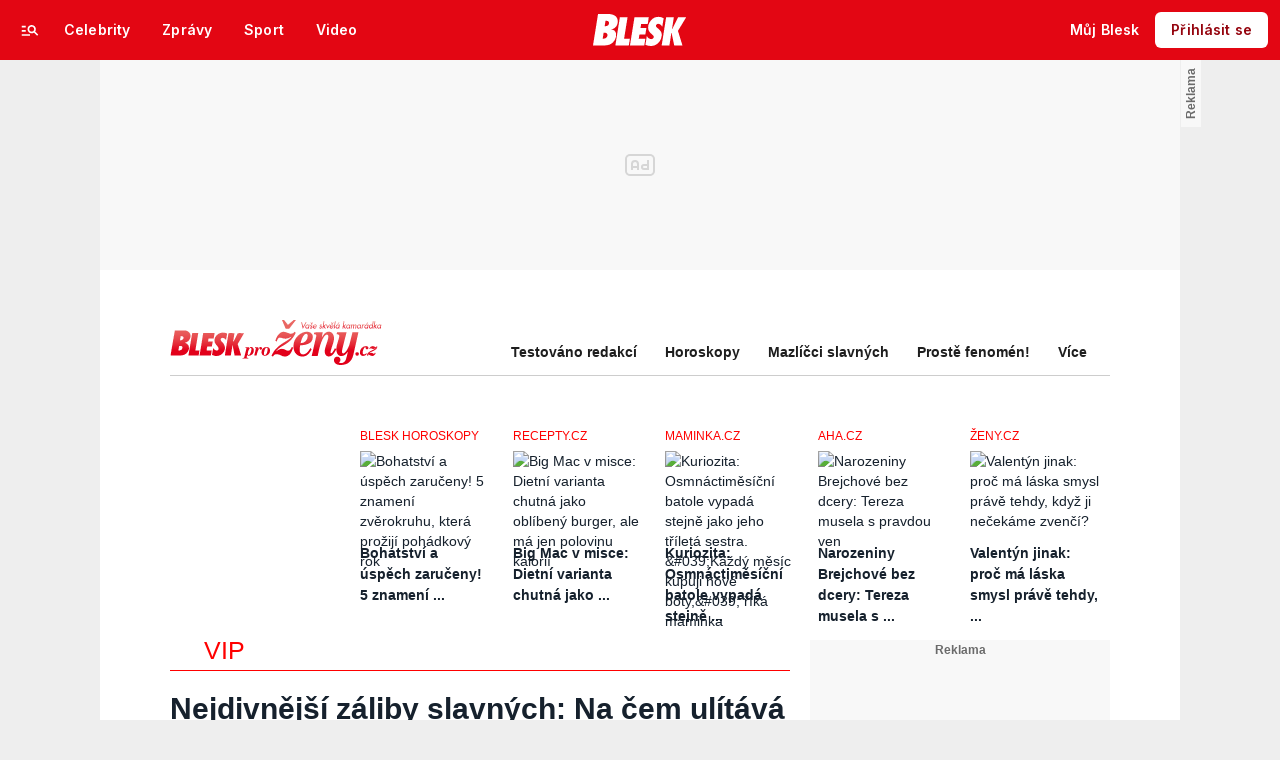

--- FILE ---
content_type: text/html; charset=UTF-8
request_url: https://prozeny.blesk.cz/clanek/pro-zeny-vip/744037/nejdivnejsi-zaliby-slavnych-na-cem-ulitava-johnny-depp-nebo-elon-musk.html
body_size: 58790
content:

<!DOCTYPE html>
<html lang="cs">
<head>
	





<!-- METATAGS | Critical --start-- -->
<meta charset="UTF-8">
<meta name="viewport" content="width=device-width,initial-scale=1.0">
<!-- METATAGS | Critical --end-- -->


<title>Nejdivnější záliby slavných: Na čem ulítává Johnny Depp nebo Elon Musk?  | Pro ženy | Blesk.cz</title>




<link rel="preload" href="https://1076101160.rsc.cdn77.org/css/blesk/dist/blesk-ds-variables.87045bc010e7c7dbaf48.css" as="style" />
<link id="page_style_ds_variables" href="https://1076101160.rsc.cdn77.org/css/blesk/dist/blesk-ds-variables.87045bc010e7c7dbaf48.css" rel="stylesheet" media="screen,tv,handheld" type="text/css">

<!-- CSS | Critical --start-- -->
			<style>.logo-2024 svg{height:var(--icon-size-24);width:69.398px;display:block}.logo-2024--box svg{width:79px;height:32px}.logo-2024--neutral svg path{fill:var(--icon-default)}.logo-2024--inverse svg path{fill:var(--icon-inverse)}.logo-2024--default svg path{fill:var(--icon-brand)}.swiper{width:100%;position:relative;overflow:hidden}.swiper__wrapper{scroll-snap-type:x proximity;scrollbar-width:none;overflow-x:scroll;overflow-y:hidden}.swiper__wrapper::-webkit-scrollbar{display:none}.swiper__items{padding:var(--spacing-4)12px;-ms-flex-direction:row;flex-direction:row;-ms-flex-pack:start;justify-content:start;-ms-flex-align:center;align-items:center;transition:transform .3s ease-in-out;display:-ms-flexbox;display:flex;position:relative}.swiper__items a,.swiper__items .typography{text-decoration:none}.swiper__arrow{cursor:pointer;z-index:20;max-height:36px;display:none;position:absolute;top:50%;bottom:0;transform:translateY(-50%)}.swiper__arrow--left{left:0}.swiper__arrow--right{right:0}.swiper__arrow-gradient{z-index:10;width:72px;height:100%;display:none;position:absolute;top:0}.swiper__arrow-gradient--left{background:linear-gradient(90deg,var(--background-tile-layer-1)50%,rgba(227,6,19,0) 100%);left:0}.swiper__arrow-gradient--right{background:linear-gradient(270deg,var(--background-tile-layer-1)50%,rgba(227,6,19,0) 100%);right:0}[data-swiper]{position:relative}/*# sourceMappingURL=blesk-ds-critical.22247971880b7802f6f4.css.map*/</style>			<style>.navigation-2024{background:var(--background-navigation-default);z-index:9999;width:100%;transition:margin-top .3s ease-in-out,margin-bottom .3s ease-in-out,display .3s ease-in-out;position:fixed;top:0;left:0;right:0}.navigation-2024 a{text-decoration:none}.navigation-2024 .logo-2024{height:32px}.navigation-2024 .logo-2024 svg{width:auto;height:100%}.navigation-2024 .navigation__center,.navigation-2024 .navigation__left,.navigation-2024 .navigation__right{-ms-flex:1;flex:1;-ms-flex-pack:start;justify-content:flex-start;-ms-flex-align:center;align-items:center;gap:0;display:-ms-flexbox;display:flex}.navigation-2024 .navigation__center a{margin:0 auto}.navigation-2024 .navigation__right{-ms-flex-pack:end;justify-content:flex-end;gap:0}.navigation-2024 .navigation__right a{-ms-flex-pack:start;justify-content:flex-start;-ms-flex-align:center;align-items:center;text-decoration:none;display:-ms-inline-flexbox;display:inline-flex}.navigation-2024 .navigation__right a .avatar{cursor:pointer}.navigation-2024 .navigation__hot-links{-ms-flex-pack:start;justify-content:flex-start;-ms-flex-align:center;align-items:center;gap:0;display:none}@media (min-width:1080px){.navigation-2024 .navigation__hot-links{display:-ms-flexbox;display:flex}}.navigation-2024 .navigation__login-button--mobile{display:-ms-inline-flexbox;display:inline-flex}.navigation-2024 .navigation__login-button--desktop{display:none}@media (min-width:1080px){.navigation-2024 .navigation__login-button--mobile{display:none}.navigation-2024 .navigation__login-button--desktop{display:-ms-inline-flexbox;display:inline-flex}}.navigation__wrapper{background:var(--background-navigation-default);padding:var(--spacing-4)var(--spacing-4)var(--spacing-4);box-sizing:border-box;z-index:200;height:-webkit-fit-content;-ms-flex-direction:row;flex-direction:row;-ms-flex-pack:justify;justify-content:space-between;-ms-flex-align:center;align-items:center;height:fit-content;display:-ms-flexbox;display:flex}@media (min-width:1080px){.navigation__wrapper{padding:var(--spacing-12);height:60px}.navigation__wrapper .navigation__right{gap:8px}}@media (max-width:767px){.body--article .content:not(.article-wrapper){padding-top:84px}}@media (min-width:768px) and (max-width:1079px){.body--article .content:not(.article-wrapper){padding-top:84px}}#cnc_branding_creative_wrapper .cnc-ads--leaderboard iframe:first-child,#cnc_branding_creative_wrapper .cnc-ads--leaderboard:before{transition:top .3s ease-in-out}.body--navigation{overscroll-behavior:none}.body--navigation.design-base-homepage:not(.body--navigation-with-info-strip){position:relative}.body--navigation #cnc_branding_creative_wrapper .cnc-ads--leaderboard iframe:first-child{top:60px!important}.body--navigation #cnc_branding_creative_wrapper .cnc-ads--leaderboard:before{top:70px!important}.body--navigation-with-info-strip #cnc_branding_creative_wrapper .cnc-ads--leaderboard iframe:first-child{top:84px!important}.body--navigation-with-info-strip #cnc_branding_creative_wrapper .cnc-ads--leaderboard:before{top:95px!important}.body--navigation-with-dynamic-navigation #cnc_branding_creative_wrapper .cnc-ads--leaderboard iframe:first-child{top:99px!important}.body--navigation-with-dynamic-navigation #cnc_branding_creative_wrapper .cnc-ads--leaderboard:before{top:111px!important}@media screen and (min-width:1080px){.responsive-design #cnc_branding_creative_wrapper,#cnc_branding_creative_wrapper,.branding-wrapper,.cnc-branding{margin-top:60px}.body--navigation-with-info-strip #cnc_branding_creative_wrapper,.responsive-design.body--navigation-with-info-strip #cnc_branding_creative_wrapper{margin-top:84px}}.dynamic-navigation{background:var(--background-dynamicnavigation-default);z-index:9000;box-sizing:border-box;overscroll-behavior:none;width:100%;max-height:40px;padding:0;transition:all .3s ease-in-out;position:fixed}.dynamic-navigation:before{content:"";background:var(--background-dynamicnavigation-default);width:100%;height:100px;position:absolute;top:-100px}@media screen and (min-width:1080px){.dynamic-navigation{position:-webkit-sticky;position:sticky;left:0;right:0;overflow:hidden}.dynamic-navigation:before{content:"";background:var(--background-dynamicnavigation-default);width:0;height:0;position:absolute;top:0}}.dynamic-navigation [data-swiper]{padding:0;padding-right:var(--spacing-4);max-width:1080px;margin:0 auto}.dynamic-navigation [data-swiper] .swiper__items{gap:var(--spacing-6);padding:var(--spacing-4)var(--spacing-12)}.dynamic-navigation [data-swiper] .swiper__arrow-gradient--left{background:linear-gradient(90deg,#e30613 50%,rgba(227,6,19,0) 100%);left:0}.dynamic-navigation [data-swiper] .swiper__arrow-gradient--right{background:linear-gradient(270deg,#e30613 50%,rgba(227,6,19,0) 100%);right:0}.dynamic-navigation [data-swiper] .swiper__arrow--left{left:var(--spacing-12)}.dynamic-navigation [data-swiper] .swiper__arrow--right{right:var(--spacing-12)}.dynamic-navigation .button-2024 .typography{white-space:nowrap;text-overflow:ellipsis;max-width:220px;overflow:hidden}[data-dynamic-navigation-bg]{background:var(--background-dynamicnavigation-default);z-index:100;visibility:hidden;width:100%;height:1px;transition:top .2s ease-in-out;position:fixed;top:0;left:0;right:0}@media screen and (min-width:768px){[data-dynamic-navigation-bg]{visibility:visible}}.branding-wrapper .dynamic-navigation{width:100%}.dynamic-navigation-placeholder{z-index:9000;background:var(--background-dynamicnavigation-default);width:100%;height:40px;position:fixed;top:0;left:0;right:0}/*# sourceMappingURL=blesk-ds-critical-navigation.3cc18987ecedfdb2b571.css.map*/</style>			<style>.article-header-gallery{aspect-ratio:3/2;width:calc(100% + 48px);height:auto;margin-left:-24px}.article-header-gallery--video{aspect-ratio:16/9}@media screen and (min-width:1080px){.article-header-gallery{width:1184px;max-width:1080px;margin-left:-52px}}.article-header-gallery .article-header-gallery__link{width:100%;height:100%;display:block;position:relative}.article-header-gallery .article-header-gallery__shadow{background:linear-gradient(rgba(15,23,31,0) 50.48%,rgba(15,23,31,.6) 100%);width:100%;height:100%;display:block;position:absolute}.article-header-gallery .article-header-gallery__button-center,.article-header-gallery .article-header-gallery__button-right{z-index:1;position:absolute;top:50%;right:0;transform:translateY(-50%)}.article-header-gallery .article-header-gallery__button-center{box-shadow:var(--shadow-xl);height:48px;transition:all .3s;left:50%;transform:translate(-50%,-50%)}.article-header-gallery .article-header-gallery__button-center svg{transition:transform .3s}.article-header-gallery .article-header-gallery__button-center:hover{box-shadow:var(--shadow-2xl);padding:30px}.article-header-gallery .article-header-gallery__button-center:hover .typography{font-size:1.4em}.article-header-gallery .article-header-gallery__button-center:hover svg{transform:rotate(-30deg)}.article-header-gallery .article-header-gallery__button-right{border-top-right-radius:0;border-bottom-right-radius:0;width:48px;height:48px}.article-header-gallery .article-header-gallery__count{bottom:var(--spacing-16);left:var(--spacing-16);color:var(--text-inverse);position:absolute}.article-header-gallery .article-header-gallery__count:before{background:var(--text-brand);content:"";z-index:1;width:53px;height:6px;position:absolute;top:-22px;left:0;right:0}@media screen and (min-width:1080px){.article-header-gallery .article-header-gallery__count{bottom:var(--spacing-32);left:var(--spacing-32)}}.article-header-gallery .article-header-gallery__image{object-fit:cover;width:100%;height:100%;display:block}.article-header-gallery .article-header-gallery__image img{object-fit:cover;width:100%;height:100%}.article-header-gallery .hint{bottom:var(--spacing-16);right:var(--spacing-16);z-index:1;position:absolute}.article-header-gallery .hint svg path{fill:var(--icon-white-subtlest)}@media screen and (min-width:1080px){.article-header-gallery .hint{bottom:var(--spacing-32);right:var(--spacing-32)}}.article__header{gap:var(--spacing-24);-ms-flex-direction:column;flex-direction:column;grid-area:pageContentArticleHeader;display:-ms-flexbox;display:flex}.article__header h1{text-align:center;margin:0}.article__header-divider{background:var(--icon-brand);width:100%;height:4px;transition:width .3s}.article__header-divider--bg{background:var(--border-subtle)}.typography--title{font-family:var(--font-family-alternative);font-size:var(--font-size-60);font-style:normal;font-weight:var(--font-weight-extrabold);letter-spacing:.6px;line-height:100%}@media screen and (min-width:1080px){.typography--title{letter-spacing:.9px}}/*# sourceMappingURL=blesk-ds-critical-article.a34dbdcd4fa083fb58c7.css.map*/</style>			<style>.breaking-news{z-index:1000;padding:var(--spacing-16);-ms-flex-pack:justify;justify-content:space-between;-ms-flex-align:center;align-items:center;gap:var(--spacing-12);background:var(--background-breakingnews-default);box-shadow:var(--shadow-md);overscroll-behavior:none;border-radius:0;-ms-flex-direction:row;flex-direction:row;width:auto;margin:0 auto 10px;transition:all .3s ease-in-out;display:-ms-flexbox;display:flex;position:-webkit-sticky;position:sticky;top:0}@media screen and (min-width:1080px){.breaking-news{margin-top:var(--spacing-16);margin-bottom:var(--spacing-16)}}.breaking-news__wrapper{box-sizing:border-box;padding:0 var(--spacing-24);z-index:10000;grid-area:1/1/auto/-1;margin:0 auto;transition:all .3s ease-in-out;display:-ms-flexbox;display:flex;position:fixed;top:0;left:0;right:0}@media screen and (min-width:1080px){.breaking-news__wrapper{width:1080px;padding:0 52px;left:0;right:0}}.breaking-news__content,.breaking-news__content-text,.breaking-news__content a{gap:var(--spacing-12);-ms-flex-direction:column;flex-direction:column;-ms-flex-align:start;align-items:flex-start;text-decoration:none;display:-ms-flexbox;display:flex}.breaking-news__content:hover,.breaking-news__content-text:hover,.breaking-news__content a:hover{text-decoration:none}@media screen and (min-width:1080px){.breaking-news__content,.breaking-news__content-text,.breaking-news__content a{-ms-flex-align:center;align-items:center}}.breaking-news__image img{max-width:100%}@media (orientation:landscape){.breaking-news__image{max-width:200px}}@media screen and (min-width:768px) and (max-width:1079px){.breaking-news__image{width:300px;min-width:300px}}@media screen and (min-width:1080px){.breaking-news__image{width:564px;min-width:564px}}@media (orientation:landscape){.breaking-news__content,.breaking-news__content a{-ms-flex-direction:row;flex-direction:row}}@media screen and (min-width:768px) and (max-width:1079px){.breaking-news__content,.breaking-news__content a{-ms-flex-direction:row;flex-direction:row;-ms-flex-align:center;align-items:center}}@media screen and (min-width:1080px){.breaking-news__content,.breaking-news__content a{-ms-flex-direction:row;flex-direction:row}.breaking-news__content-text{-ms-flex-align:start;align-items:flex-start}}.breaking-news__title .typography{color:var(--text-default);text-decoration:none}.breaking-news__close{border-radius:var(--radius-6);background:var(--background-button-secondary-default);top:var(--spacing-8);right:var(--spacing-8);width:36px;height:36px;position:absolute}/*# sourceMappingURL=blesk-ds-critical-breaking-news.abd89032d717960c7cb8.css.map*/</style><!-- CSS | Critical --end-- -->
 
<!-- PRECONNECTS --start-- --><link rel="preconnect" href="https://1076101160.rsc.cdn77.org" crossorigin="anonymous" /><link rel="preconnect" href="https://fonts.googleapis.com/" crossorigin="anonymous" /><link rel="preconnect" href="https://fonts.gstatic.com" crossorigin="anonymous" /><link rel="preconnect" href="https://www.googletagmanager.com" crossorigin="anonymous" /><link rel="preconnect" href="https://cdn.cpex.cz" crossorigin="anonymous" /><link rel="preconnect" href="https://w.cncenter.cz" crossorigin="anonymous" /><link rel="preconnect" href="https://securepubads.g.doubleclick.net" crossorigin="anonymous" /><!-- PRECONNECTS --end-- -->
<script type="text/javascript">
        window.CNC = window.CNC || {};
        window.CNC.mieroTracking = window.CNC.mieroTracking || {};
        window.CNC.mieroTracking.mustBeEnabled = {
            'purposes': ['cookies','publishers-UPqtcgaE','publishers-Kqq3iPge','publishers-jRQF2F4U'],
            'vendors': ['c:czechnews-nJYjk3Bf'],
        };
        window.CNC.mieroTracking.wasCalled = false;

        var isMeiroEnabled = false;

        var meiroSendEvent = function () {
            if (window.CNC.mieroTracking.wasCalled)
                return;

            var domain = "me.blesk.cz";
            var script = document.createElement("script");

            script.onload = function() {
                MeiroEvents.init({ domain: domain, cross_domain_whitelist: ['auto.cz', 'blesk.cz', 'horoskopy.blesk.cz', 'isport.blesk.cz', 'cncenter.cz', 'login.cncenter.cz', 'e15.cz', 'evropa2.cz', 'frekvence1.cz', 'lideazeme.cz', 'maminka.cz', 'poggers.cz', 'premium.ikiosek.cz', 'reflex.cz', 'youradio.cz', 'youradiotalk.cz', 'zeny.cz' ] });
                MeiroEvents.track("pageView", {
                    custom_payload: {
                        premium: "no",
                                            }
                });
                MeiroEvents.track("outboundLinkClick");
            };

            script.src = "//" + domain + "/sdk/";
            script.async = true;
            document.head.appendChild(script);
            window.CNC.mieroTracking.wasCalled = true;
        }

        window.CNC.mieroTracking.getIsMeiroEnabled = function (Didomi) {
            var userStatus = Didomi.getUserStatus();
            var areAllPurposesEnabled = window.CNC.mieroTracking.areAllEnabled(userStatus.purposes.global.enabled, window.CNC.mieroTracking.mustBeEnabled.purposes);
            var areAllVendorsEnabled = window.CNC.mieroTracking.areAllEnabled(userStatus.vendors.consent.enabled, window.CNC.mieroTracking.mustBeEnabled.vendors);

            return ( areAllPurposesEnabled && areAllVendorsEnabled )
        };

        window.CNC.mieroTracking.areAllEnabled = function (consentList, values) {
            var areEnabled = true;

            values.forEach(function(item){
                areEnabled = areEnabled && (consentList.indexOf(item) > -1);
            });

            return areEnabled;
        };

        window.didomiOnReady = window.didomiOnReady || [];

        window.didomiOnReady.push(function (Didomi) {
            if (window.CNC.mieroTracking.getIsMeiroEnabled(Didomi)) {
                meiroSendEvent();
            }

            Didomi.on('preferences.shown', function () {
                isMeiroEnabled = window.CNC.mieroTracking.getIsMeiroEnabled(Didomi);
            })

            Didomi.on('preferences.clicksavechoices', function () {
                if (!isMeiroEnabled && window.CNC.mieroTracking.getIsMeiroEnabled(Didomi)) {
                    meiroSendEvent();
                }
            })

            // Rozumím a přijímám
            Didomi.on('notice.clickagree', function () {
                if (!isMeiroEnabled && window.CNC.mieroTracking.getIsMeiroEnabled(Didomi)) {
                    meiroSendEvent();
                }
            })
        });
    </script>







				

		
	<script>
		window.__cncPageDefinition = {

			categoryTree: '303,1408',
			template: 'article',
			webType: 'desktop',
			browserEngine:'SSR',
			isDiscussion:false,

			
			
							keywords: [
					"IDARTICLE744037",																					"celebrity",
											"hvězdy",
											"zlozvyky",
											"divné zájmy",
											"koníčky",
											"záliby",
											"Podivnost",
											"zvláštní záliby slavných",
									],
			
							prArticle: false
					}
	</script>








<!-- BEGIN reklamni pozice [id=3343], [pos=200] -->
<!-- ART | desktop+mob | pos: 200 | CMP -->
<script>
	const PayOrOkConfig = (() => {
		const isPremiumUser = () => {
			const CNCUserPaid = document.querySelector('meta[name="CNCUserPaid"]');
			return Boolean(CNCUserPaid?.content === 'true');
		};

		// Default URLs
		const defaultPortaUrl = `/prihlaseni/login/porta?redirect_uri=${window.location.href}`;
		const defaultRegisterUrl = `https://premium.ikiosek.cz/web-bez-reklam?cmp_source=${window.location.href}`;
		const defaultCookiesUrl = 'https://www.cncenter.cz/cookies';
		const defaultUserProfileUrl = `https://${window.location.hostname}/prihlaseni_premium`;

		return {
			isPremiumUser,
			portaUrl: window.__cncPortaUrl || defaultPortaUrl,
			registerUrl: window.__cncRegisterUrl || defaultRegisterUrl,
			cookiesUrl: window.__cncCookiesUrl || defaultCookiesUrl,
			userProfileUrl: window.__cncUserProfileUrl || defaultUserProfileUrl
		};
	})();

	const { isPremiumUser, portaUrl, registerUrl, cookiesUrl, userProfileUrl } = PayOrOkConfig;

	Object.assign(window, {
		__cncIsPremiumUser: isPremiumUser,
		__cncPortaUrl: portaUrl,
		__cncRegisterUrl: registerUrl,
		__cncCookiesUrl: cookiesUrl,
		__cncUserProfileUrl: userProfileUrl
	});
</script>

<script id="cnc_cpex_cmp" src="https://cdn.cpex.cz/cmp/subscription/configurations/cnc-cmp-subscription.js"	async="async"></script>
<!-- END reklamni pozice [id=3343], [pos=200] -->




		
<!-- BEGIN reklamni pozice [id=3276], [pos=210] -->
<script>
  window.__isCncAdsMonitoringFromWeb = true;
  window.__cncAdsMonitoringStartTime = Date.now();
</script>

<!-- GAM -->
<link href="//w.cncenter.cz/styles/cnc-slot-sizes.min.css" id="cnc_global_css" rel="stylesheet" crossorigin="anonymous">

<script type="application/javascript">
  window.__cncPageDefinition = window.__cncPageDefinition || {};
  window.__cncPageDefinition.site = 'bleskprozeny';
  window.__cncPageDefinition.template = window.__cncPageDefinition.template || 'article';
</script>
<!-- -->
<script id="cnc_gpt" src="https://securepubads.g.doubleclick.net/tag/js/gpt.js" async="async"></script>

<script id="cnc_cpex_prebid_settings" src="//micro.rubiconproject.com/prebid/dynamic/22918.js" async="async" referrerpolicy="strict-origin-when-cross-origin" ></script>

<script type="application/javascript" src="https://w.cncenter.cz/cnc-wrapper.min.js" async="async"></script>
<!-- GAM -->
<!-- END reklamni pozice [id=3276], [pos=210] -->












<!-- Cxense script begin -->
<script type="text/javascript">
  var cX = cX || {}; cX.callQueue = cX.callQueue || [];
  cX.callQueue.push(['setSiteId', '1352612167637755149']);
  cX.callQueue.push(['sendPageViewEvent']);
  cX.callQueue.push(['sync','adform']);
  cX.callQueue.push(['sync','appnexus']);
  cX.callQueue.push(['sync','rub']);
</script>

<script>
  window.CNC = window.CNC || {};
  window.CNC.pianoTracking = window.CNC.pianoTracking || {};
  window.CNC.pianoTracking.mustBeEnabled = {
    'purposes': ['cookies','publishers-UPqtcgaE','publishers-XWZ2b3AK','publishers-Kqq3iPge','publishers-jRQF2F4U'],
    'vendors': ['c:czechnews-nJYjk3Bf'],
  };

  window.CNC.pianoTracking.getIsPianoEnabled = function (Didomi) {
    var userStatus = Didomi.getUserStatus();
    var areAllPurposesEnabled = window.CNC.pianoTracking.areAllEnabled(userStatus.purposes.global.enabled, window.CNC.pianoTracking.mustBeEnabled.purposes);
    var areAllVendorsEnabled = window.CNC.pianoTracking.areAllEnabled(userStatus.vendors.consent.enabled, window.CNC.pianoTracking.mustBeEnabled.vendors);

    return ( areAllPurposesEnabled && areAllVendorsEnabled )
  };

  window.CNC.pianoTracking.areAllEnabled = function (consentList, values) {
    var areEnabled = true;

    values.forEach(function(item){
        areEnabled = areEnabled && (consentList.indexOf(item) > -1);
    });

    return areEnabled;
  };

  window.didomiOnReady = window.didomiOnReady || [];
  window.didomiOnReady.push(function(Didomi) {
    if (window.CNC.pianoTracking.getIsPianoEnabled(Didomi)) {
        (function(d,s,e,t){e=d.createElement(s);e.type='text/java'+s;e.async='async';
        e.src=location.protocol+'//cdn.cxense.com/cx.js';
        t=d.getElementsByTagName(s)[0];t.parentNode.insertBefore(e,t);})(document,'script');
    };
  });
</script>

<!-- Marfeel integration -->

	

	
	<meta property="mrf:sections" content="VIP">

	
	<meta property="mrf:cms_id" content="magazine-102-744037">

<meta property="mrf:tags" content="pageType:articleListed;articleIdGallery:744037">









<script type="text/javascript">
	window.CNC = window.CNC || {};
  window.CNC.marfeelTracking = window.CNC.marfeelTracking || {};
  window.CNC.marfeelTracking.mustBeEnabled = {
    'purposes': ['cookies','publishers-UPqtcgaE','publishers-XWZ2b3AK','publishers-Kqq3iPge','publishers-jRQF2F4U'],
    'vendors': ['c:czechnews-nJYjk3Bf'],
  };

  window.CNC.marfeelTracking.getIsMarfeelEnabled = function (Didomi) {
    var userStatus = Didomi.getUserStatus();
    var areAllPurposesEnabled = window.CNC.marfeelTracking.areAllEnabled(userStatus.purposes.global.enabled, window.CNC.marfeelTracking.mustBeEnabled.purposes);
    var areAllVendorsEnabled = window.CNC.marfeelTracking.areAllEnabled(userStatus.vendors.consent.enabled, window.CNC.marfeelTracking.mustBeEnabled.vendors);

    return ( areAllPurposesEnabled && areAllVendorsEnabled )
  };

  window.CNC.marfeelTracking.areAllEnabled = function (consentList, values) {
    var areEnabled = true;

    values.forEach(function(item){
        areEnabled = areEnabled && (consentList.indexOf(item) > -1);
    });

    return areEnabled;
  };

  window.didomiOnReady = window.didomiOnReady || [];
  window.didomiOnReady.push(function(Didomi) {
    if (window.CNC.marfeelTracking.getIsMarfeelEnabled(Didomi)) {
			!function(){"use strict";function e(e){var t=!(arguments.length>1&&void 0!==arguments[1])||arguments[1],c=document.createElement("script");c.src=e,t?c.type="module":(c.async=!0,c.type="text/javascript",c.setAttribute("nomodule",""));var n=document.getElementsByTagName("script")[0];n.parentNode.insertBefore(c,n)}!function(t,c){!function(t,c,n){var a,o,r;n.accountId=c,null!==(a=t.marfeel)&&void 0!==a||(t.marfeel={}),null!==(o=(r=t.marfeel).cmd)&&void 0!==o||(r.cmd=[]),t.marfeel.config=n;var i="https://sdk.mrf.io/statics";e("".concat(i,"/marfeel-sdk.js?id=").concat(c),!0),e("".concat(i,"/marfeel-sdk.es5.js?id=").concat(c),!1)}(t,c,arguments.length>2&&void 0!==arguments[2]?arguments[2]:{})}(window,8816,{} /* Config */)}();
    };
  });

</script>


<script src="https://1076101160.rsc.cdn77.org/js/default/standalone/layoutDelayScripts.js?v=73"></script>

<!-- Google Tag Manager -->

    

		






	<script>
		var dataLayer = [{
		"pageType": ["Article"],

		"pageCategory": ["Pro ženy","VIP"],
		"visitorLoginState": "Anonymous",
		"webType": "Desktop",
			"articleId": "744037"
	}];
	</script>

<script>
	// Function to get a cookie by name
	function getConsentCookie(name) {
		let value = "; " + document.cookie;
		let parts = value.split("; " + name + "=");
		if (parts.length === 2) return parts.pop().split(";").shift();
	}
</script>

	<script>
				if (false && getConsentCookie('CNC_DIDOMI_COOKIE')) {

			
			(function(w,d,s,l,i){w[l]=w[l]||[];w[l].push({
					'gtm.start': new Date().getTime(),event:'gtm.js'});
					var f=d.getElementsByTagName(s)[0],
				j=d.createElement(s),dl=l!='dataLayer'?'&l='+l:'';j.async=true;j.src=
				'//www.googletagmanager.com/gtm.js?id='+i+dl;f.parentNode.insertBefore(j,f);
			})(window,document,'script','dataLayer','GTM-58FQVS');
		} else {

			
			window.didomiOnReady = window.didomiOnReady || [];
			window.didomiOnReady.push(function (Didomi) {
				(function(w,d,s,l,i){w[l]=w[l]||[];w[l].push({
						'gtm.start': new Date().getTime(),event:'gtm.js'});
						var f=d.getElementsByTagName(s)[0],
					j=d.createElement(s),dl=l!='dataLayer'?'&l='+l:'';j.async=true;j.src=
					'//www.googletagmanager.com/gtm.js?id='+i+dl;f.parentNode.insertBefore(j,f);
				})(window,document,'script','dataLayer','GTM-58FQVS');
			});
		}
	</script>
<!-- End Google Tag Manager -->


	<script>
		dataLayer.push({'app': {"userDBId":"dbCNC","systemId":"blesk","service":{"entity":"cnc","name":"Blesk pro ženy","type":"magazine","version":"1.0","environment":"desktop"},"tracking":{"lookForLists":true},"isPremium":false}});
	</script>


	<script>
		dataLayer.push({'page': {"layoutId":"179109","type":"article"}});
	</script>


	<script>
		dataLayer.push({'user': {"loginStatus":"anonymous","internal":"false","premiumStatus":false}});
	</script>

<!-- JS -->
<script>
	var isInIframe = (window.location != window.parent.location);
	var newUrl = "https://prozeny.blesk.cz/clanek/pro-zeny-vip/744037/nejdivnejsi-zaliby-slavnych-na-cem-ulitava-johnny-depp-nebo-elon-musk.html";
	if (isInIframe) {
		window.parent.location = newUrl;
	}
</script>

<script>
	window['$recSystem'] = {
		documentId: '744037',
		sourceId: 'prozeny-blesk-cz',
	};
</script>

<script src="https://1076101160.rsc.cdn77.org/js/base-cz/gemius.js?v=73"></script>
<script src="https://1076101160.rsc.cdn77.org/js/lib/jquery-3.1.1.min.js?v=73"></script>
<script src="https://1076101160.rsc.cdn77.org/js/lib/jquery-migrate-3.0.1.min.js?v=73"></script>
<script src="https://1076101160.rsc.cdn77.org/js/newblesk/jquery-ui-1.8.13.custom.min.js?v=161"></script>


  <script defer src="https://kviz.cnchub.io/widget/index.iife.js"></script>

<script>
  window.locale='cs';
</script>




<meta name="CNCUserStatus" content="anonymous" />


<style>@font-face{font-family:Vafle Classic;font-weight:400;font-style:normal;font-display:swap;src:url(https://1884403144.rsc.cdn77.org/dist/assets/default/fonts/vafle_classic.woff2)format("woff2"),url(https://1884403144.rsc.cdn77.org/dist/assets/default/fonts/vafle_classic.woff)format("woff")}@font-face{font-family:Vafle Condensed;font-weight:400;font-style:normal;font-display:swap;src:url(https://1884403144.rsc.cdn77.org/dist/assets/default/fonts/vafle_condensed.woff)format("woff")}@font-face{font-family:Lato;font-weight:400;font-style:normal;font-display:swap;src:url(https://1884403144.rsc.cdn77.org/dist/assets/default/fonts/LatoLatin-Regular.woff2)format("woff2"),url(https://1884403144.rsc.cdn77.org/dist/assets/default/fonts/LatoLatin-Regular.woff)format("woff")}.vp-player .vp-logo .vp-logo-top-right,.vp-player .vp-logo .vp-logo-top-left,.vp-player .vp-logo .vp-logo-bottom-right,.vp-player .vp-logo .vp-logo-bottom-left{width:auto}.vp-player .vp-big-play-button .vp-icon-play:before{content:url(https://img2.cncenter.cz/images/isportcz/dist/svg/play.svg?v=2);display:block}.vp-player.vp-size-breakpoint-2 .vp-big-play-button .vp-icon-play:before,.vp-player.vp-size-breakpoint-3 .vp-big-play-button .vp-icon-play:before{width:30px}.vp-player.vp-size-breakpoint-4 .vp-big-play-button .vp-icon-play:before,.vp-player.vp-size-breakpoint-5 .vp-big-play-button .vp-icon-play:before,.vp-player.vp-size-breakpoint-6 .vp-big-play-button .vp-icon-play:before{width:60px}.vp-player.vp-size-breakpoint-7 .vp-big-play-button .vp-icon-play:before,.vp-player.vp-size-breakpoint-8 .vp-big-play-button .vp-icon-play:before,.vp-player.vp-size-breakpoint-9 .vp-big-play-button .vp-icon-play:before,.vp-player.vp-size-breakpoint-10 .vp-big-play-button .vp-icon-play:before{width:90px}.vp-player.vp-float-animation{z-index:999!important}#vp-floating-container .vp-big-play-button .vp-icon-play:before{width:30px}.vp-player--loading{aspect-ratio:16/9;color:#fff;background:#000;-ms-flex-line-pack:center;-ms-flex-pack:center;align-content:center;justify-content:center;-ms-flex-align:center;align-items:center;display:-ms-flexbox;display:flex}.vp-video-wrapper{width:100%;height:0;padding-bottom:56.25%;font-family:arial,helvetica,sans-serif;position:relative}.vp-video-wrapper .vp-video-wrapper--content .vp-display-container,.vp-video-wrapper .vp-video-wrapper--content .vp-reset-text,.vp-video-wrapper .vp-video-wrapper--content .vp-reset{vertical-align:middle}.vp-video-wrapper .vp-skip{border:1px solid #333;padding:.5em}.vp-video-wrapper--content{width:100%;height:100%;position:absolute;top:0;left:0;container-type:inline-size}.vp-banner{width:auto!important;height:auto!important}.vp-wrapper .vp-logo .vp-second-logo{width:auto;height:auto}.vp-flag-floating .vp-wrapper{border:5px solid #fff;border-radius:3px;box-shadow:0 0 20px rgba(0,0,0,.25);max-width:300px!important}.vp-flag-floating .vp-wrapper .vp-overlays .vp-plugin-vast{display:none}.vp-video-wrapper--poster{width:100%;height:100%}.vp-prestart .vp-content-fade,.vp-ended .vp-content-fade{background:0 0;opacity:0!important}.online_report .report_item .media .vp-video-mobile-access-dnd a{float:none;width:auto;margin:auto}.vpplayer .vp-banner{width:auto;height:auto}.vp-display-controls .vp-svg-icon-puse path,.vp-display-controls .vp-svg-icon-replay path,.vp-display-controls .vp-svg-icon-play path{display:none}.vp-display-controls .vp-svg-icon-replay,.vp-display-controls .vp-svg-icon-play{background-image:url(/images/default/vp-player/play.svg);background-repeat:no-repeat;background-size:contain}.vp-overlay-video-locked-in-time{box-sizing:content-box;z-index:20;visibility:hidden;background-size:contain;-ms-flex-direction:column;flex-direction:column;-ms-flex-pack:center;justify-content:center;-ms-flex-align:start;align-items:flex-start;gap:16px;width:calc(100% - 96px);height:100%;padding:0 48px;display:-ms-flexbox;display:flex;position:absolute;top:0;box-shadow:inset 0 0 0 2000px rgba(0,0,0,.7)}.vp-overlay-video-locked-in-time__content{-ms-flex-direction:column;flex-direction:column;-ms-flex-align:center;align-items:center;gap:32px;display:-ms-flexbox;display:flex}.vp-overlay-video-locked-in-time__premium{-ms-flex-align:center;align-items:center;gap:16px;display:-ms-flexbox;display:flex}.vp-overlay-video-locked-in-time__premium.logo-isport .vp-overlay-video-locked-in-time__magazine,.vp-overlay-video-locked-in-time__premium.logo-reflex .vp-overlay-video-locked-in-time__magazine,.vp-overlay-video-locked-in-time__premium.logo-e15 .vp-overlay-video-locked-in-time__magazine,.vp-overlay-video-locked-in-time__premium.logo-auto .vp-overlay-video-locked-in-time__magazine{width:110px;height:40px}.vp-overlay-video-locked-in-time__premium.logo-premium .vp-overlay-video-locked-in-time__magazine{width:150px;height:20px}.vp-overlay-video-locked-in-time__premium.logo-premium .vp-overlay-video-locked-in-time__divider,.vp-overlay-video-locked-in-time__premium.logo-premium .vp-overlay-video-locked-in-time__premium-logo{display:none}.vp-overlay-video-locked-in-time__magazine,.vp-overlay-video-locked-in-time__premium-logo{line-height:0}.vp-overlay-video-locked-in-time__divider{background:#e7e7e7;width:1px;height:16px}.vp-overlay-video-locked-in-time__info{-ms-flex-direction:column;flex-direction:column;-ms-flex-align:center;align-items:center;gap:24px;display:-ms-flexbox;display:flex}.vp-overlay-video-locked-in-time__titles{-ms-flex-direction:column;flex-direction:column;-ms-flex-align:center;align-items:center;gap:4px;display:-ms-flexbox;display:flex}.vp-overlay-video-locked-in-time__title{text-align:center;color:#fff;font-family:Vafle Condensed,arial,sans-serif;font-size:26px;font-style:normal;font-weight:400;line-height:32px}.vp-overlay-video-locked-in-time__subtitle{color:#fff;font-family:arial;font-size:16px;font-style:normal;font-weight:400;line-height:28px}.vp-overlay-video-locked-in-time__button{color:#fff;cursor:pointer;background:#df0028;border:2px solid #df0028;border-radius:4px;-ms-flex-pack:center;justify-content:center;-ms-flex-align:center;align-items:center;gap:8px;font-family:Lato,sans-serif;display:-ms-flexbox;display:flex}.vp-overlay-video-locked-in-time__button:hover{background:#af0523;border:2px solid #af0523}a.vp-overlay-video-locked-in-time__link{letter-spacing:.18px;padding:12px 24px;font-size:18px;font-style:normal;font-weight:700;line-height:28px;color:#fff!important;text-decoration:none!important}.vp-overlay-video-locked-in-time__login{-ms-flex-align:center;align-items:center;gap:8px;display:-ms-flexbox;display:flex}.vp-overlay-video-locked-in-time__login-info{color:#fff;font-family:arial;font-size:16px;font-style:normal;font-weight:400;line-height:28px}.vp-overlay-video-locked-in-time__login-link{font-family:arial,sans-serif;font-size:16px;font-style:normal;font-weight:400;line-height:28px;text-decoration-line:underline;color:#fff!important}.vp-overlay-video-locked-in-time__login-link:hover{text-decoration:none}.animate-pulse-on-black-bg{animation:2s infinite pulse-animation-on-black-bg}@keyframes pulse-animation-on-black-bg{0%{box-shadow:0 0 rgba(255,255,255,.2)}to{box-shadow:0 0 0 20px rgba(255,255,255,0)}}@container (width<=680px){.vp-overlay-video-locked-in-time{width:calc(100% - 96px);padding:0 48px}.vp-overlay-video-locked-in-time__content{gap:24px}.vp-overlay-video-locked-in-time__info{gap:16px}.vp-overlay-video-locked-in-time__titles{gap:12px}a.vp-overlay-video-locked-in-time__link{padding:8px 10px;font-size:16px;line-height:24px}}@container (width<=560px){.vp-overlay-video-locked-in-time{width:calc(100% - 48px);padding:0 24px}.vp-overlay-video-locked-in-time__content{gap:16px}.vp-overlay-video-locked-in-time__premium{display:none}.vp-overlay-video-locked-in-time__info,.vp-overlay-video-locked-in-time__titles{gap:8px}.vp-overlay-video-locked-in-time__title{font-size:18px;line-height:24px}.vp-overlay-video-locked-in-time__subtitle,a.vp-overlay-video-locked-in-time__link,.vp-overlay-video-locked-in-time__login-info{font-size:14px;line-height:20px}.vp-overlay-video-locked-in-time__login-link{padding:8px;font-size:14px;line-height:20px}}@container (width<=328px){.vp-overlay-video-locked-in-time{width:calc(100% - 32px);padding:0 16px}.vp-overlay-video-locked-in-time__content{gap:16px}.vp-overlay-video-locked-in-time__info{gap:8px}}.vp-video-mobile-access-dnd--overlayer{text-align:center;color:#fff;background:rgba(0,0,0,.8);width:100%;padding:2% 0;font-family:arial,helvetica,sans-serif;position:relative;bottom:0;overflow:hidden}.vp-video-mobile-access-dnd .vp-video-access-dnd--play{top:calc(50% - 28px)}.body--article #article article i[class^=vp-icon-],.body--article #article article em[class*=\ vp-icon-]{speak:never;font-variant:normal;text-transform:none;font-style:normal;font-weight:400;line-height:1;font-family:"icomoon_1.2.0",sans-serif!important}
/*# sourceMappingURL=gjvp-player.6ee01373c2d8c9c98643.css.map*/ </style>

            <script>
        var gemius_use_cmp = true;
      </script>
      <script type="text/javascript" src="https://spir.hit.gemius.pl/gplayer.js"></script>
    
    <script src="https://host.vpplayer.tech/player/	agmipnyq/vpplayer.js?v=c48e6e8e49a7"></script>

          <script src="https://1076101160.rsc.cdn77.org/js/default/dist/cnc-video-player-gjvp-dash.cfe4570c2d710ac51796.js"></script>
      
<script src="https://1076101160.rsc.cdn77.org/js/blesk-prozeny/dist/blesk-prozeny-redesign-633603e7fe.min.js"></script>
<script src="https://1076101160.rsc.cdn77.org/js_dyn/menu/blesk.js?v=1768980593"></script>
<script src="https://1076101160.rsc.cdn77.org/js/blesk-prozeny/dist/blesk-prozeny.plugins-89f9bd0d76.min.js"></script>

	<script src="https://1076101160.rsc.cdn77.org/js/newblesk/jquery.lightbox.js?v=5"></script>
<!-- End JS -->


<!-- BEGIN reklamni pozice [id=1795], [pos=0] -->
<!-- (C)2000-2013 Gemius SA - gemiusAudience / blesk.cz / VIP art -->
<script type="text/javascript">
<!--//--><![CDATA[//><!--
var pp_gemius_use_cmp = true;
var pp_gemius_identifier = 'bD3gJJPrv2excAPfeCgYJ5cPnM_UHnBa4WPMx_zsgSP.Q7';
// lines below shouldn't be edited
function gemius_pending(i) { window[i] = window[i] || function() {var x = window[i+'_pdata'] = window[i+'_pdata'] || []; x[x.length]=arguments;};};
gemius_pending('gemius_hit'); gemius_pending('gemius_event'); gemius_pending('pp_gemius_hit'); gemius_pending('pp_gemius_event');
(function(d,t) {try {var gt=d.createElement(t),s=d.getElementsByTagName(t)[0]; gt.setAttribute('async','async'); gt.setAttribute('defer','defer');
 gt.src='//spir.hit.gemius.pl/xgemius.js'; s.parentNode.insertBefore(gt,s);} catch (e) {}})(document,'script');
//--><!]]>
</script>


<!-- END reklamni pozice [id=1795], [pos=0] -->



    <!-- Recombee track script -->
    <script id="recombee-client" async src="https://cdn.jsdelivr.net/gh/recombee/js-api-client/dist/recombee-api-client.min.js"></script>

    <script>
        var script = document.querySelector('#recombee-client');
        script.addEventListener('load', function() {
            window.CNC = window.CNC || {};
            window.CNC.recombee = window.CNC.recombee || {};
            window.CNC.recombee.userId = null;
            window.CNC.recombee.articleId = '744037';
            let recombeeUserId = (document.cookie.match(/^(?:.*;)?\s*meiro_user_id\s*=\s*([^;]+)(?:.*)?$/)||[null,null])[1];

            // Initialize client
            var client = new recombee.ApiClient(
                'czech-news-center-prod',
                '70U0WxdYzaEMPtAX0IfhiEhiMo6JcI1NtbHvH0nTn38eORv4PDkPTQ1ngsvCBuGf',
                    {
                        baseUri: 'client-rapi-cnc.recombee.com'
                    }
            );

            window.CNC.recombee.userId = recombeeUserId;
            window.CNC.recombee.client = client;
            
                        if (recombeeUserId) {
                // Send detail view
                                    client.send(new recombee.AddDetailView(recombeeUserId, '744037'));
                            }
        });
    </script>
    <!-- Recombee track script -->

<link
	rel="stylesheet"
	href="https://1076101160.rsc.cdn77.org/css/blesk/dist/blesk-default.b87449af7087ce363f19.css?v=252"
	type="text/css"
>

<link rel="stylesheet" href="https://1076101160.rsc.cdn77.org/css/blesk-prozeny/dist/blesk-prozeny-redesign.81618a79211f0a34e433.css" type="text/css">

<!-- FONTS --start-- --><link rel="preload" as="style" href="https://fonts.googleapis.com/css2?family=Barlow+Condensed:ital,wght@0,100;0,200;0,300;0,400;0,500;0,600;0,700;0,800;0,900;1,100;1,200;1,300;1,400;1,500;1,600;1,700;1,800;1,900&amp;display=swap" onload="this.onload=null;this.rel='stylesheet'"><link href="https://fonts.googleapis.com/css2?family=Barlow+Condensed:ital,wght@0,100;0,200;0,300;0,400;0,500;0,600;0,700;0,800;0,900;1,100;1,200;1,300;1,400;1,500;1,600;1,700;1,800;1,900&amp;display=swap" rel="stylesheet"><link href="https://fonts.googleapis.com/css2?family=Inter:ital,opsz,wght@0,14..32,100..900;1,14..32,100..900&amp;display=swap" rel="stylesheet"><!-- FONTS --end-- --> 


<!-- CSS --start-- --><link
			id="page_style_ds_core"			media="screen,tv,handheld"			href="https://1076101160.rsc.cdn77.org/css/blesk/dist/blesk-ds.4218416cca8bc83a40cc.css" rel="stylesheet"  type="text/css"><!-- CSS --end-- --> 
	<link href="https://1076101160.rsc.cdn77.org/css/base-cz/jquery.lightbox.css?v=10" rel="stylesheet" type="text/css">

<link href="https://1076101160.rsc.cdn77.org/css/blesk-prozeny/dist/images.data.svg.7b43d94d57bbdc6fca38.css" rel="stylesheet" id="svg-icons">





<link href="https://1884403144.rsc.cdn77.org/foto/celebrity/MHgwL3NtYXJ0L3RoYg/1-normal620-8377365.jpg?v=1&st=HmMbHZPvcmyc1zgKalqgZCEsbfgCsWCuo5kNdlehG4g&ts=1600812000&e=0" rel="preload" as="image" />





<link
				rel="apple-touch-icon"
				sizes="57x57"
				href="https://1076101160.rsc.cdn77.org/images/blesk-prozeny/standalone/apple-touch/apple-touch-icon-57x57.png"
			/><link
					rel="apple-touch-icon"
					sizes="57x57"
					href="https://1076101160.rsc.cdn77.org/images/blesk-prozeny/standalone/apple-touch/apple-touch-icon-57x57-precomposed.png"
				/><link
				rel="apple-touch-icon"
				sizes="76x76"
				href="https://1076101160.rsc.cdn77.org/images/blesk-prozeny/standalone/apple-touch/apple-touch-icon-76x76.png"
			/><link
					rel="apple-touch-icon"
					sizes="76x76"
					href="https://1076101160.rsc.cdn77.org/images/blesk-prozeny/standalone/apple-touch/apple-touch-icon-76x76-precomposed.png"
				/><link
				rel="apple-touch-icon"
				sizes="120x120"
				href="https://1076101160.rsc.cdn77.org/images/blesk-prozeny/standalone/apple-touch/apple-touch-icon-120x120.png"
			/><link
					rel="apple-touch-icon"
					sizes="120x120"
					href="https://1076101160.rsc.cdn77.org/images/blesk-prozeny/standalone/apple-touch/apple-touch-icon-120x120-precomposed.png"
				/><link
				rel="apple-touch-icon"
				sizes="152x152"
				href="https://1076101160.rsc.cdn77.org/images/blesk-prozeny/standalone/apple-touch/apple-touch-icon-152x152.png"
			/><link
					rel="apple-touch-icon"
					sizes="152x152"
					href="https://1076101160.rsc.cdn77.org/images/blesk-prozeny/standalone/apple-touch/apple-touch-icon-152x152-precomposed.png"
				/><link
				rel="apple-touch-icon"
				sizes="167x167"
				href="https://1076101160.rsc.cdn77.org/images/blesk-prozeny/standalone/apple-touch/apple-touch-icon-167x167.png"
			/><link
					rel="apple-touch-icon"
					sizes="167x167"
					href="https://1076101160.rsc.cdn77.org/images/blesk-prozeny/standalone/apple-touch/apple-touch-icon-167x167-precomposed.png"
				/><link
				rel="apple-touch-icon"
				sizes="180x180"
				href="https://1076101160.rsc.cdn77.org/images/blesk-prozeny/standalone/apple-touch/apple-touch-icon-180x180.png"
			/><link
					rel="apple-touch-icon"
					sizes="180x180"
					href="https://1076101160.rsc.cdn77.org/images/blesk-prozeny/standalone/apple-touch/apple-touch-icon-180x180-precomposed.png"
				/><link
				rel="apple-touch-icon"
				sizes="192x192"
				href="https://1076101160.rsc.cdn77.org/images/blesk-prozeny/standalone/apple-touch/apple-touch-icon-192x192.png"
			/><link
					rel="apple-touch-icon"
					sizes="192x192"
					href="https://1076101160.rsc.cdn77.org/images/blesk-prozeny/standalone/apple-touch/apple-touch-icon-192x192-precomposed.png"
				/><link
				rel="apple-touch-icon"
				sizes="128x128"
				href="https://1076101160.rsc.cdn77.org/images/blesk-prozeny/standalone/apple-touch/apple-touch-icon-128x128.png"
			/><link
					rel="apple-touch-icon"
					sizes="128x128"
					href="https://1076101160.rsc.cdn77.org/images/blesk-prozeny/standalone/apple-touch/apple-touch-icon-128x128-precomposed.png"
				/><link
			rel="apple-touch-icon"
			href="https://1076101160.rsc.cdn77.org/images/blesk-prozeny/standalone/apple-touch/apple-touch-icon-precomposed.png"
		/><link
		rel="apple-touch-icon"
		href="https://1076101160.rsc.cdn77.org/images/blesk-prozeny/standalone/apple-touch/apple-touch-icon.png"
	/>
<link
	rel="shortcut icon"
	href="https://1076101160.rsc.cdn77.org/favicon/blesk.ico?v=2"
	sizes="16x16 24x24 32x32"
	type="image/vnd.microsoft.icon"
>



<script>
	window.locale='cs';
</script>

	<link rel="canonical" href="https://prozeny.blesk.cz/clanek/pro-zeny-vip/744037/nejdivnejsi-zaliby-slavnych-na-cem-ulitava-johnny-depp-nebo-elon-musk.html">
<meta name="referrer" content="no-referrer-when-downgrade" id="referrer-policy-meta" >
<meta name="robots" content="max-image-preview:large">
	<meta name="keywords" content="celebrity,hvězdy,zlozvyky,divné zájmy,koníčky,záliby,Podivnost,zvláštní záliby slavných">

	<meta name="description" content="Odreagování, seberealizace, rozvoj dovedností a kreativity, odpočinek. Nejen to vám může dávat vaše hobby. Některé celebrity mají ovšem natolik zvláštní zájmy, že se nad nimi ostatní podivují. Které z nich jsou ty nejbizarnější? Pojďte se podívat, kdo má opravdu specifického koníčka.">


<meta name="google-site-verification" content="QfmEJC1lnZ3Rb-6vhm4gxLlzQNPmnfVf6lj0CV1nv4Y">

<meta name="theme-color" content="#e30613">

	
			 	
	<meta name="author" content="Miluše Hentschelová">
	<meta property="article:author" content="Miluše Hentschelová">
	<meta property="article:section" content="VIP">
	<meta property="article:published_time" content="2023-05-29 06:00:00">
	<meta property="og:title" content="Nejdivnější záliby slavných: Na čem ulítává Johnny Depp nebo Elon Musk? ">
	<meta property="og:type" content="article">
	<meta property="og:description" content="Odreagování, seberealizace, rozvoj dovedností a kreativity, odpočinek. Nejen to vám může dávat vaše hobby. Některé celebrity mají ovšem natolik zvláštní zájmy, že se nad nimi ostatní podivují. Které z nich jsou ty nejbizarnější? Pojďte se podívat, kdo má opravdu specifického koníčka.">
	<meta property="og:url" content="https://prozeny.blesk.cz/clanek/pro-zeny-vip/744037/nejdivnejsi-zaliby-slavnych-na-cem-ulitava-johnny-depp-nebo-elon-musk.html">
	<meta property="og:image" content="https://1884403144.rsc.cdn77.org/foto/celebrity/MTIwMHg2MzAvc21hcnQvaW1n/8377365.jpg?v=0&st=X9HPDKCOco3Z2LWJic6DZl24Xui0B0Fmv_JaHvP9fAw&ts=1600812000&e=0">
	<meta property="og:image:width" content="1200">
	<meta property="og:image:height" content="630">
	<meta property="og:site_name" content="Blesk pro ženy">
	<meta property="fb:pages" content="139250686144174">
	<meta property="fb:admins" content="728114068">
	<meta property="fb:app_id" content="3871045186323705">

	

<meta name="yandex-verification" content="ad4da9256a4eddb3">
<meta name="msvalidate.01" content="EC7E7D62D0A714D923CCF8BD6D709F68">


			<link
			rel="alternate"
			type="application/rss+xml"
			href="https://prozeny.blesk.cz/rss/1408"
			title="VIP RSS"
		/>
				<link
			rel="alternate"
			type="application/rss+xml"
			href="https://prozeny.blesk.cz/rss/303"
			title="Pro ženy RSS"
		/>
	</head>
<body>
		<script>
				window.didomiOnReady = window.didomiOnReady || [];
				window.didomiOnReady.push(function (Didomi) {
					dataLayer.push({ 'event': 'page_body' });
				});
			</script>
	


<script>
	window.CNC = window.CNC || {};
	window.CNC.premiumAccess = false;
	window.CNC.isLoggedIn = false;
</script>

		
<noscript>
	<iframe src="//www.googletagmanager.com/ns.html?id=GTM-58FQVS" height="0" width="0" style="display:none;visibility:hidden"></iframe>
</noscript>

		

<script>
          window.ioObject = 'io';
          (function(i) {
            window[i] = window[i] || function() {
              (window[i].a = window[i].a || []).push(arguments)
            }
          })(window.ioObject);
		</script><script async src="https://cdn.onthe.io/io.js/ZgNctJPDXlOc"></script><script>
			function isDidomiEnabled(s) {
				let DidomiEnabled = Didomi.getUserConsentStatus(s, 'c:czechnews-nJYjk3Bf');

				if( typeof(DidomiEnabled)==="undefined" ) {
					DidomiEnabled = Didomi.getUserConsentStatusForPurpose(s);
				}

				return DidomiEnabled;
			}

			let isIoEnabled = false
						window.ioSettings = {
				page_url: 'https://prozeny.blesk.cz/clanek/pro-zeny-vip/744037/nejdivnejsi-zaliby-slavnych-na-cem-ulitava-johnny-depp-nebo-elon-musk.html',
				page_url_canonical: 'https://prozeny.blesk.cz/clanek/744037',
				page_title: "Nejdivnější záliby slavných: Na čem ulítává Johnny Depp nebo Elon Musk? ",
				page_type: 'article',
				page_language: 'cs',
				user_status: 'free_unreg',

								article_categories: ['Zeny'],
				article_type: 'Article',
				article_authors: ["Miluše Hentschelová"],							};
											var datetime = new Date('2023-05-29 06:00:00+02:00');
				datetime = datetime.toUTCString();
				window.ioSettings['article_publication_date'] = datetime;
			
						
			// let GenerateIo = function () {
			// 	window.ioObject='io';
			// 	(function(i){window[i]=window[i]||function(){(window[i].a=window[i].a||[]).push(arguments)}})(window.ioObject);

			// 	let d = document, t = 'script';
			// 	try {
			// 		var gt = d.createElement(t), s = d.getElementsByTagName(t)[0];
			// 		gt.setAttribute('async', 'async');
			// 		gt.src='https://cdn.onthe.io/io.js/ZgNctJPDXlOc';
			// 		s.parentNode.insertBefore(gt, s);
			// 	} catch (e) {}

			// 		window._io_config = window._io_config || {};
			// 		window._io_config['0.2.0'] = window._io_config['0.2.0'] || [];
			// 		window._io_config['0.2.0'].push(window.ioSettings);

			// 		
			// }

			var GenerateIo = function () {

				window._io_config = window._io_config || {};
				window._io_config["0.2.0"] = window._io_config["0.2.0"] || [];
				window._io_config["0.2.0"].push(window.ioSettings);

							}

			window.didomiOnReady = window.didomiOnReady || []
			window.didomiOnReady.push(function (Didomi) {

				if (isDidomiEnabled('publishers-Kqq3iPge')) {
					//analytics enabled
					GenerateIo()
				}
				Didomi.on('preferences.shown', function () {
					isIoEnabled = isDidomiEnabled('publishers-Kqq3iPge')
				})

				Didomi.on('preferences.clicksavechoices', function () {
					if (!isIoEnabled && isDidomiEnabled('publishers-Kqq3iPge')) {
					GenerateIo()
					}
				})

				// Rozumím a přijímám
				Didomi.on('notice.clickagree', function () {
					if (!isIoEnabled && isDidomiEnabled('publishers-Kqq3iPge')) {
					GenerateIo()
					}
				})

			});

			/**
			* @name sendIoGalleryEvent
			* @description Send gallery_photo_viewed and pageviews events to IO tracking system.
			*
			* @param fotoNum {Number}
			*/

			window.sendIoGalleryEvent = function(fotoNum) {

				if (typeof window.didomiOnReady === 'object' && typeof window.ioSettings !== 'undefined') {
					var ioPageViewConfig = {
					event: 'pageviews',
					config_page_url: window.ioSettings.page_url,
					};

					if (typeof window.ioGallerySettings == 'object') {
						ioPageViewConfig.type_article = 'Gallery photo';
					}

					try {
						window.io(ioPageViewConfig);
					} catch (e) {
						console.error(e);
					}

					// For main galleries only.
					if (typeof window.ioGallerySettings == 'object') {
						var ioPhotoViewConfig = {
							event: 'gallery_photo_viewed',
							gallery_id: window.ioGallerySettings.gallery_id,
							img_src: window.ioGallerySettings.slides[fotoNum].img_src,
						};

						try {
							window.io(ioPhotoViewConfig);
						} catch (e) {
							console.error(e);
						}
					}
				}
			};

		</script>
		
	
<div id="fb-root"></div>
	<script>
      // Load the SDK Asynchronously
      (function (d, s, id) {
        var js, fjs = d.getElementsByTagName(s)[0];
        if (d.getElementById(id)) return;
        js = d.createElement(s);
        js.id = id;
        js.src = "//connect.facebook.net/cs_CZ/all.js#xfbml=1&amp;appId=439601822734164";
        fjs.parentNode.insertBefore(js, fjs);
      }(document, 'script', 'facebook-jssdk'));
	</script>

				

<nav
    class="navigation-2024"
    aria-label="Hlavní navigace Blesk.cz"
    data-navigation>

    <div class="navigation__wrapper">
        <div class="navigation__left">


<button class="button-2024 button-2024--ghost-white button-2024--36 button-2024--svg-only  button-2024--icon"            title="Otevřít hlavní menu" aria-label="Otevřít hlavní menu"
                                                title="Otevřít hlavní menu"
                                                            data-navigation-open=""
                                                            data-track-click="{&quot;event&quot;:&quot;clickTo_navigation&quot;,&quot;menu&quot;:{&quot;type&quot;:&quot;menu&quot;},&quot;link&quot;:{&quot;text&quot;:&quot;open&quot;}}"
                        ><svg xmlns="http://www.w3.org/2000/svg" viewbox="0 0 24 24" height="24" width="24" fill="none"><path fill="#18181B" d="M2 19v-2h10v2zm0-5v-2h5v2zm0-5V7h5v2zm18.6 10-3.85-3.85q-.6.425-1.312.637A5 5 0 0 1 14 16q-2.075 0-3.537-1.463Q9 13.075 9 11t1.463-3.537T14 6q2.075 0 3.538 1.463Q19 8.925 19 11q0 .725-.212 1.438a4.5 4.5 0 0 1-.638 1.312L22 17.6zM14 14q1.25 0 2.125-.875A2.9 2.9 0 0 0 17 11q0-1.25-.875-2.125A2.9 2.9 0 0 0 14 8q-1.25 0-2.125.875A2.9 2.9 0 0 0 11 11q0 1.25.875 2.125A2.9 2.9 0 0 0 14 14"/></svg></button>

<div class="navigation__hot-links" role="group" aria-label="Bleskové odkazy">

            
<a class="button-2024 button-2024--ghost-white button-2024--36"            title="Celebrity" aria-label="Celebrity"
                                                href="https://www.blesk.cz/celebrity"
                                                            data-track-click="{&quot;event&quot;:&quot;clickTo_navigation&quot;,&quot;menu&quot;:{&quot;type&quot;:&quot;header&quot;,&quot;section&quot;:&quot;Hot links&quot;},&quot;link&quot;:{&quot;text&quot;:&quot;Celebrity&quot;,&quot;url&quot;:&quot;https://www.blesk.cz/celebrity&quot;}}"
                        ><span
            class="typography  typography--14-sb"    >Celebrity</span></a>
            
<a class="button-2024 button-2024--ghost-white button-2024--36"            title="Zprávy" aria-label="Zprávy"
                                                href="https://www.blesk.cz/zpravy"
                                                            data-track-click="{&quot;event&quot;:&quot;clickTo_navigation&quot;,&quot;menu&quot;:{&quot;type&quot;:&quot;header&quot;,&quot;section&quot;:&quot;Hot links&quot;},&quot;link&quot;:{&quot;text&quot;:&quot;Zprávy&quot;,&quot;url&quot;:&quot;https://www.blesk.cz/zpravy&quot;}}"
                        ><span
            class="typography  typography--14-sb"    >Zprávy</span></a>
            
<a class="button-2024 button-2024--ghost-white button-2024--36"            title="Sport" aria-label="Sport"
                                                href="https://isport.blesk.cz/blesksport"
                                                            data-track-click="{&quot;event&quot;:&quot;clickTo_navigation&quot;,&quot;menu&quot;:{&quot;type&quot;:&quot;header&quot;,&quot;section&quot;:&quot;Hot links&quot;},&quot;link&quot;:{&quot;text&quot;:&quot;Sport&quot;,&quot;url&quot;:&quot;https://isport.blesk.cz/blesksport&quot;}}"
                        ><span
            class="typography  typography--14-sb"    >Sport</span></a>
            
<a class="button-2024 button-2024--ghost-white button-2024--36"            title="Video" aria-label="Video"
                                                href="https://tv.blesk.cz/"
                                                            data-track-click="{&quot;event&quot;:&quot;clickTo_navigation&quot;,&quot;menu&quot;:{&quot;type&quot;:&quot;header&quot;,&quot;section&quot;:&quot;Hot links&quot;},&quot;link&quot;:{&quot;text&quot;:&quot;Video&quot;,&quot;url&quot;:&quot;https://tv.blesk.cz/&quot;}}"
                        ><span
            class="typography  typography--14-sb"    >Video</span></a>
    </div></div>

        <div class="navigation__center">




        <a
        href="https://www.blesk.cz"
        title="Blesk.cz"
        
        data-track-click='{&quot;event&quot;:&quot;clickTo_navigation&quot;,&quot;menu&quot;:{&quot;type&quot;:&quot;header&quot;,&quot;section&quot;:&quot;logo&quot;},&quot;link&quot;:{&quot;text&quot;:null,&quot;url&quot;:null}}'
    >
        <div
            class="logo-2024 logo-2024--inverse"
            role="banner"
            aria-label="Blesk.cz"
        ><svg xmlns="http://www.w3.org/2000/svg" viewbox="0 0 70 24" height="24" width="70" fill="none"><path fill="#DF0028" fill-rule="evenodd" d="M18.333 6.708C19.143 1.62 15.035 0 11.276 0H3.76L0 23.595h8.617c5.667 0 8.038-3.817 8.501-6.766.52-3.123-.81-5.09-3.932-5.32v-.058c2.66 0 4.742-2.024 5.147-4.743M9.947 5.09c1.33 0 2.198.636 1.966 2.024-.231 1.562-1.503 2.082-2.891 2.024h-.347L9.31 5.09zm-1.504 8.906c1.446 0 2.545.636 2.314 2.256-.232 1.561-1.562 2.255-3.008 2.255h-.52l.694-4.51zM52.626 3.181 51.586 9.6c-.521-1.041-1.678-2.255-3.008-2.255-.694 0-1.561.462-1.677 1.272-.058.463.116.867.347 1.156.198.297.523.552.794.764q.069.053.131.104c1.041.81 1.909 1.62 2.43 2.602.52.983.693 2.082.462 3.702C50.429 20.877 47.19 24 43.2 24c-1.446 0-2.892-.29-4.164-.867l.694-4.396.347-2.255c.636 1.157 1.793 2.371 3.239 2.371.81 0 1.792-.463 1.908-1.388.116-.52 0-.867-.29-1.157-.173-.289-.462-.578-.809-.81-.983-.867-1.85-1.676-2.429-2.717-.52-.983-.81-2.14-.578-3.701.058-.405.173-.81.347-1.273.867-2.487 3.123-5.667 7.229-5.667a6.9 6.9 0 0 1 3.932 1.04m5.842 10.699h-.058l-1.504 9.715h-5.783L54.477 2.43h5.725l-1.387 9.022h.057l4.511-9.022h6.015l-6.13 10.236 3.354 10.93h-6.13zM40.77 7.46l.752-5.031h-10.64l-3.354 21.166h10.64l.81-4.973h-4.915l.52-3.239h4.395l.81-4.973h-4.395l.462-2.95zm-13.3 11.162-.81 4.973H16.656L20.01 2.43h5.725l-2.602 16.193z" clip-rule="evenodd"/></svg></div>
    </a>
</div>

        <div class="navigation__right">



<a class="button-2024 button-2024--ghost-white button-2024--36"            title="Můj Blesk" aria-label="Můj Blesk"
                                                href="https://muj.blesk.cz"
                                                            target="_self"
                        ><span
            class="typography  typography--14-sb"    >Můj Blesk</span></a>

<a href="/prihlaseni"
    aria-label="Přihlásit se nebo zaregistrovat"
    data-user-not-logged
            data-track-click="{&quot;event&quot;:&quot;user_login_start&quot;,&quot;login&quot;:{&quot;source&quot;:&quot;menu&quot;}}"
    >
<span class="button-2024 button-2024--default-white button-2024--36    navigation__login-button--desktop"    ><span
            class="typography  typography--14-sb"    >Přihlásit se</span></span>
<span class="button-2024 button-2024--ghost-white button-2024--36 button-2024--svg-only  button-2024--icon navigation__login-button--mobile"    ><svg xmlns="http://www.w3.org/2000/svg" viewbox="0 0 24 24" height="24" width="24" fill="none"><path fill="#18181B" d="M12 12q-1.65 0-2.825-1.175T8 8t1.175-2.825T12 4t2.825 1.175T16 8t-1.175 2.825T12 12m-8 8v-2.8q0-.85.438-1.562.437-.713 1.162-1.088a14.8 14.8 0 0 1 3.15-1.163A13.8 13.8 0 0 1 12 13q1.65 0 3.25.387 1.6.388 3.15 1.163.724.375 1.163 1.087Q20 16.35 20 17.2V20zm2-2h12v-.8a.97.97 0 0 0-.5-.85q-1.35-.675-2.725-1.012a11.6 11.6 0 0 0-5.55 0Q7.85 15.675 6.5 16.35a.97.97 0 0 0-.5.85zm6-8q.825 0 1.412-.588Q14 8.826 14 8q0-.824-.588-1.412A1.93 1.93 0 0 0 12 6q-.825 0-1.412.588A1.93 1.93 0 0 0 10 8q0 .825.588 1.412Q11.175 10 12 10"/></svg></span></a></div>
    </div>
</nav>




    



<template data-dynamic-navigation-template><nav class="dynamic-navigation" data-dynamic-navigation><div data-swiper><div class="swiper"><div class="swiper__wrapper" data-swiper-container><div class="swiper__items" data-swiper-items><a class="button-2024 button-2024--tertiary-white button-2024--32"            title="Karlos Vémola" aria-label="Karlos Vémola"
                                                href="https://www.blesk.cz/tag/karlos-vemola/1"
                         data-track-click="{&quot;event&quot;:&quot;clickTo_navigation&quot;,&quot;menu&quot;:{&quot;type&quot;:&quot;Header&quot;,&quot;section&quot;:&quot;Dynamic navigation&quot;},&quot;link&quot;:{&quot;text&quot;:&quot;Karlos Vémola&quot;,&quot;url&quot;:&quot;https://www.blesk.cz/tag/karlos-vemola/1&quot;}}"><span
            class="typography  typography--14"    >Karlos Vémola</span></a><a class="button-2024 button-2024--tertiary-white button-2024--32"            title="USA vs. Venezuela" aria-label="USA vs. Venezuela"
                                                href="https://www.blesk.cz/tag/nicolas-maduro/1"
                         data-track-click="{&quot;event&quot;:&quot;clickTo_navigation&quot;,&quot;menu&quot;:{&quot;type&quot;:&quot;Header&quot;,&quot;section&quot;:&quot;Dynamic navigation&quot;},&quot;link&quot;:{&quot;text&quot;:&quot;USA vs. Venezuela&quot;,&quot;url&quot;:&quot;https://www.blesk.cz/tag/nicolas-maduro/1&quot;}}"><span
            class="typography  typography--14"    >USA vs. Venezuela</span></a><a class="button-2024 button-2024--tertiary-white button-2024--32"            title="Patrik Hezucký" aria-label="Patrik Hezucký"
                                                href="https://www.blesk.cz/tag/patrik-hezucky/1"
                         data-track-click="{&quot;event&quot;:&quot;clickTo_navigation&quot;,&quot;menu&quot;:{&quot;type&quot;:&quot;Header&quot;,&quot;section&quot;:&quot;Dynamic navigation&quot;},&quot;link&quot;:{&quot;text&quot;:&quot;Patrik Hezucký&quot;,&quot;url&quot;:&quot;https://www.blesk.cz/tag/patrik-hezucky/1&quot;}}"><span
            class="typography  typography--14"    >Patrik Hezucký</span></a><a class="button-2024 button-2024--tertiary-white button-2024--32"            title="Zázrak Blesku" aria-label="Zázrak Blesku"
                                                href="https://www.blesk.cz/zazrak"
                         data-track-click="{&quot;event&quot;:&quot;clickTo_navigation&quot;,&quot;menu&quot;:{&quot;type&quot;:&quot;Header&quot;,&quot;section&quot;:&quot;Dynamic navigation&quot;},&quot;link&quot;:{&quot;text&quot;:&quot;Zázrak Blesku&quot;,&quot;url&quot;:&quot;https://www.blesk.cz/zazrak&quot;}}"><span
            class="typography  typography--14"    >Zázrak Blesku</span></a><a class="button-2024 button-2024--tertiary-white button-2024--32"            title="Volby 2025: Výsledky" aria-label="Volby 2025: Výsledky"
                                                href="https://volby.blesk.cz/parlamentni-volby/2025"
                         data-track-click="{&quot;event&quot;:&quot;clickTo_navigation&quot;,&quot;menu&quot;:{&quot;type&quot;:&quot;Header&quot;,&quot;section&quot;:&quot;Dynamic navigation&quot;},&quot;link&quot;:{&quot;text&quot;:&quot;Volby 2025: Výsledky&quot;,&quot;url&quot;:&quot;https://volby.blesk.cz/parlamentni-volby/2025&quot;}}"><span
            class="typography  typography--14"    >Volby 2025: Výsledky</span></a><a class="button-2024 button-2024--tertiary-white button-2024--32"            title="Kauza Filip Turek" aria-label="Kauza Filip Turek"
                                                href="https://www.blesk.cz/tag/filip-turek/1"
                         data-track-click="{&quot;event&quot;:&quot;clickTo_navigation&quot;,&quot;menu&quot;:{&quot;type&quot;:&quot;Header&quot;,&quot;section&quot;:&quot;Dynamic navigation&quot;},&quot;link&quot;:{&quot;text&quot;:&quot;Kauza Filip Turek&quot;,&quot;url&quot;:&quot;https://www.blesk.cz/tag/filip-turek/1&quot;}}"><span
            class="typography  typography--14"    >Kauza Filip Turek</span></a><a class="button-2024 button-2024--tertiary-white button-2024--32"            title="Válka na Ukrajině" aria-label="Válka na Ukrajině"
                                                href="https://www.blesk.cz/valka-na-ukrajine"
                         data-track-click="{&quot;event&quot;:&quot;clickTo_navigation&quot;,&quot;menu&quot;:{&quot;type&quot;:&quot;Header&quot;,&quot;section&quot;:&quot;Dynamic navigation&quot;},&quot;link&quot;:{&quot;text&quot;:&quot;Válka na Ukrajině&quot;,&quot;url&quot;:&quot;https://www.blesk.cz/valka-na-ukrajine&quot;}}"><span
            class="typography  typography--14"    >Válka na Ukrajině</span></a><a class="button-2024 button-2024--tertiary-white button-2024--32"            title="Tlapky" aria-label="Tlapky"
                                                href="https://www.blesk.cz/tlapky"
                         data-track-click="{&quot;event&quot;:&quot;clickTo_navigation&quot;,&quot;menu&quot;:{&quot;type&quot;:&quot;Header&quot;,&quot;section&quot;:&quot;Dynamic navigation&quot;},&quot;link&quot;:{&quot;text&quot;:&quot;Tlapky&quot;,&quot;url&quot;:&quot;https://www.blesk.cz/tlapky&quot;}}"><span
            class="typography  typography--14"    >Tlapky</span></a><a class="button-2024 button-2024--tertiary-white button-2024--32"            title="Naked Attraction CZ/SK" aria-label="Naked Attraction CZ/SK"
                                                href="https://www.blesk.cz/tag/naked-attraction/1"
                         data-track-click="{&quot;event&quot;:&quot;clickTo_navigation&quot;,&quot;menu&quot;:{&quot;type&quot;:&quot;Header&quot;,&quot;section&quot;:&quot;Dynamic navigation&quot;},&quot;link&quot;:{&quot;text&quot;:&quot;Naked Attraction CZ/SK&quot;,&quot;url&quot;:&quot;https://www.blesk.cz/tag/naked-attraction/1&quot;}}"><span
            class="typography  typography--14"    >Naked Attraction CZ/SK</span></a><a class="button-2024 button-2024--tertiary-white button-2024--32"            title="Krimi" aria-label="Krimi"
                                                href="https://www.blesk.cz/zpravy/krimi"
                         data-track-click="{&quot;event&quot;:&quot;clickTo_navigation&quot;,&quot;menu&quot;:{&quot;type&quot;:&quot;Header&quot;,&quot;section&quot;:&quot;Dynamic navigation&quot;},&quot;link&quot;:{&quot;text&quot;:&quot;Krimi&quot;,&quot;url&quot;:&quot;https://www.blesk.cz/zpravy/krimi&quot;}}"><span
            class="typography  typography--14"    >Krimi</span></a><a class="button-2024 button-2024--tertiary-white button-2024--32"            title="Donald Trump" aria-label="Donald Trump"
                                                href="https://www.blesk.cz/tag/Donald%20Trump/1"
                         data-track-click="{&quot;event&quot;:&quot;clickTo_navigation&quot;,&quot;menu&quot;:{&quot;type&quot;:&quot;Header&quot;,&quot;section&quot;:&quot;Dynamic navigation&quot;},&quot;link&quot;:{&quot;text&quot;:&quot;Donald Trump&quot;,&quot;url&quot;:&quot;https://www.blesk.cz/tag/Donald%20Trump/1&quot;}}"><span
            class="typography  typography--14"    >Donald Trump</span></a><a class="button-2024 button-2024--tertiary-white button-2024--32"            title="Ordinace Blesku" aria-label="Ordinace Blesku"
                                                href="https://www.blesk.cz/tag/blesk-ordinace-2025/1"
                         data-track-click="{&quot;event&quot;:&quot;clickTo_navigation&quot;,&quot;menu&quot;:{&quot;type&quot;:&quot;Header&quot;,&quot;section&quot;:&quot;Dynamic navigation&quot;},&quot;link&quot;:{&quot;text&quot;:&quot;Ordinace Blesku&quot;,&quot;url&quot;:&quot;https://www.blesk.cz/tag/blesk-ordinace-2025/1&quot;}}"><span
            class="typography  typography--14"    >Ordinace Blesku</span></a><a class="button-2024 button-2024--tertiary-white button-2024--32"            title="Sport" aria-label="Sport"
                                                href="https://isport.blesk.cz/blesksport?_gl=1*1xytzvd*_ga*MjAzNzc2Njg1NC4xNzMxNjU2OTMw*_ga_4Z1Y12C9E0*MTczMTY2NTc4My4yLjEuMTczMTY2OTM5OC4wLjAuOTczMzEzODQ0"
                         data-track-click="{&quot;event&quot;:&quot;clickTo_navigation&quot;,&quot;menu&quot;:{&quot;type&quot;:&quot;Header&quot;,&quot;section&quot;:&quot;Dynamic navigation&quot;},&quot;link&quot;:{&quot;text&quot;:&quot;Sport&quot;,&quot;url&quot;:&quot;https://isport.blesk.cz/blesksport?_gl=1*1xytzvd*_ga*MjAzNzc2Njg1NC4xNzMxNjU2OTMw*_ga_4Z1Y12C9E0*MTczMTY2NTc4My4yLjEuMTczMTY2OTM5OC4wLjAuOTczMzEzODQ0&quot;}}"><span
            class="typography  typography--14"    >Sport</span></a><a class="button-2024 button-2024--tertiary-white button-2024--32"            title="Hráči" aria-label="Hráči"
                                                href="https://www.blesk.cz/hraci"
                         data-track-click="{&quot;event&quot;:&quot;clickTo_navigation&quot;,&quot;menu&quot;:{&quot;type&quot;:&quot;Header&quot;,&quot;section&quot;:&quot;Dynamic navigation&quot;},&quot;link&quot;:{&quot;text&quot;:&quot;Hráči&quot;,&quot;url&quot;:&quot;https://www.blesk.cz/hraci&quot;}}"><span
            class="typography  typography--14"    >Hráči</span></a><a class="button-2024 button-2024--tertiary-white button-2024--32"            title="Podcasty" aria-label="Podcasty"
                                                href="https://www.blesk.cz/tag/Blesk%20Podcast/1"
                         data-track-click="{&quot;event&quot;:&quot;clickTo_navigation&quot;,&quot;menu&quot;:{&quot;type&quot;:&quot;Header&quot;,&quot;section&quot;:&quot;Dynamic navigation&quot;},&quot;link&quot;:{&quot;text&quot;:&quot;Podcasty&quot;,&quot;url&quot;:&quot;https://www.blesk.cz/tag/Blesk%20Podcast/1&quot;}}"><span
            class="typography  typography--14"    >Podcasty</span></a><a class="button-2024 button-2024--tertiary-white button-2024--32"            title="Fotbal" aria-label="Fotbal"
                                                href="https://isport.blesk.cz/fotbal"
                         data-track-click="{&quot;event&quot;:&quot;clickTo_navigation&quot;,&quot;menu&quot;:{&quot;type&quot;:&quot;Header&quot;,&quot;section&quot;:&quot;Dynamic navigation&quot;},&quot;link&quot;:{&quot;text&quot;:&quot;Fotbal&quot;,&quot;url&quot;:&quot;https://isport.blesk.cz/fotbal&quot;}}"><span
            class="typography  typography--14"    >Fotbal</span></a><a class="button-2024 button-2024--tertiary-white button-2024--32"            title="Testy Blesku" aria-label="Testy Blesku"
                                                href="https://www.blesk.cz/testy"
                         data-track-click="{&quot;event&quot;:&quot;clickTo_navigation&quot;,&quot;menu&quot;:{&quot;type&quot;:&quot;Header&quot;,&quot;section&quot;:&quot;Dynamic navigation&quot;},&quot;link&quot;:{&quot;text&quot;:&quot;Testy Blesku&quot;,&quot;url&quot;:&quot;https://www.blesk.cz/testy&quot;}}"><span
            class="typography  typography--14"    >Testy Blesku</span></a><a class="button-2024 button-2024--tertiary-white button-2024--32"            title="Politika" aria-label="Politika"
                                                href="https://www.blesk.cz/zpravy/politika"
                         data-track-click="{&quot;event&quot;:&quot;clickTo_navigation&quot;,&quot;menu&quot;:{&quot;type&quot;:&quot;Header&quot;,&quot;section&quot;:&quot;Dynamic navigation&quot;},&quot;link&quot;:{&quot;text&quot;:&quot;Politika&quot;,&quot;url&quot;:&quot;https://www.blesk.cz/zpravy/politika&quot;}}"><span
            class="typography  typography--14"    >Politika</span></a><a class="button-2024 button-2024--tertiary-white button-2024--32"            title="Regiony" aria-label="Regiony"
                                                href="https://www.blesk.cz/regiony"
                         data-track-click="{&quot;event&quot;:&quot;clickTo_navigation&quot;,&quot;menu&quot;:{&quot;type&quot;:&quot;Header&quot;,&quot;section&quot;:&quot;Dynamic navigation&quot;},&quot;link&quot;:{&quot;text&quot;:&quot;Regiony&quot;,&quot;url&quot;:&quot;https://www.blesk.cz/regiony&quot;}}"><span
            class="typography  typography--14"    >Regiony</span></a><a class="button-2024 button-2024--tertiary-white button-2024--32"            title="Rádce" aria-label="Rádce"
                                                href="https://www.blesk.cz/radce"
                         data-track-click="{&quot;event&quot;:&quot;clickTo_navigation&quot;,&quot;menu&quot;:{&quot;type&quot;:&quot;Header&quot;,&quot;section&quot;:&quot;Dynamic navigation&quot;},&quot;link&quot;:{&quot;text&quot;:&quot;Rádce&quot;,&quot;url&quot;:&quot;https://www.blesk.cz/radce&quot;}}"><span
            class="typography  typography--14"    >Rádce</span></a><a class="button-2024 button-2024--tertiary-white button-2024--32"            title="Aha!" aria-label="Aha!"
                                                href="https://www.ahaonline.cz/"
                         data-track-click="{&quot;event&quot;:&quot;clickTo_navigation&quot;,&quot;menu&quot;:{&quot;type&quot;:&quot;Header&quot;,&quot;section&quot;:&quot;Dynamic navigation&quot;},&quot;link&quot;:{&quot;text&quot;:&quot;Aha!&quot;,&quot;url&quot;:&quot;https://www.ahaonline.cz/&quot;}}"><span
            class="typography  typography--14"    >Aha!</span></a></div></div></div><button class="button-2024 button-2024--ghost-white button-2024--32 button-2024--svg-only  button-2024--icon swiper__arrow swiper__arrow--left"            title="Předchozí položky" aria-label="Předchozí položky"
                                                title="Předchozí položky"
                                                            data-swiper-arrow-left=""
                         data-track-click="{&quot;event&quot;:&quot;clickTo_swiper_arrow&quot;,&quot;menu&quot;:{&quot;type&quot;:&quot;header&quot;,&quot;section&quot;:&quot;Dynamic navigation&quot;,&quot;direction&quot;:&quot;left&quot;},&quot;link&quot;:{&quot;text&quot;:&quot;Swiper arrow left&quot;}}"><svg xmlns="http://www.w3.org/2000/svg" viewbox="0 0 24 24" height="24" width="24" fill="none"><path fill="#18181B" d="m14 18-6-6 6-6 1.4 1.4-4.6 4.6 4.6 4.6z"/></svg></button><div class="swiper__arrow-gradient swiper__arrow-gradient--left"></div><button class="button-2024 button-2024--ghost-white button-2024--32 button-2024--svg-only  button-2024--icon swiper__arrow swiper__arrow--right"            title="Další položky" aria-label="Další položky"
                                                title="Další položky"
                                                            data-swiper-arrow-right=""
                         data-track-click="{&quot;event&quot;:&quot;clickTo_swiper_arrow&quot;,&quot;menu&quot;:{&quot;type&quot;:&quot;header&quot;,&quot;section&quot;:&quot;Dynamic navigation&quot;,&quot;direction&quot;:&quot;right&quot;},&quot;link&quot;:{&quot;text&quot;:&quot;Swiper arrow right&quot;}}"><svg xmlns="http://www.w3.org/2000/svg" viewbox="0 0 24 24" height="24" width="24" fill="none"><path fill="#18181B" d="M12.6 12 8 7.4 9.4 6l6 6-6 6L8 16.6z"/></svg></button><div class="swiper__arrow-gradient swiper__arrow-gradient--right"></div></div></nav></template>

		







<nav class="blesk-full-nav js-blesk-full-nav">
	<div class="blesk-full-nav__container">
		<div class="blesk-full-nav__inner">
			<header class="blesk-full-nav__header">

		




        <a
        href="https://www.blesk.cz"
        title="Blesk.cz"
        
        data-track-click='{&quot;event&quot;:&quot;clickTo_navigation&quot;,&quot;menu&quot;:{&quot;type&quot;:&quot;header&quot;,&quot;section&quot;:&quot;logo&quot;},&quot;link&quot;:{&quot;text&quot;:null,&quot;url&quot;:null}}'
    >
        <div
            class="logo-2024 logo-2024--box"
            role="banner"
            aria-label="Blesk.cz"
        ><svg xmlns="http://www.w3.org/2000/svg" viewbox="0 0 79 32" height="32" width="79" fill="none"><g clip-path="url(#a)"><path fill="#E30613" d="M0 0h79v32H0z"/><path fill="#fff" fill-rule="evenodd" d="m11.835 12.574.705-4.316h.671c1.41 0 2.35.63 2.08 2.125-.234 1.627-1.644 2.191-3.053 2.191zM2.538 27.878h9.196c6.109 0 8.626-4.05 9.13-7.137.536-3.353-.907-5.411-4.23-5.677v-.067c2.887 0 5.102-2.19 5.538-5.012.873-5.412-3.558-7.138-7.585-7.138H6.532zm7.72-5.411.771-4.813h.537c1.578 0 2.753.696 2.484 2.39-.268 1.693-1.712 2.423-3.222 2.423zm10.11 5.415L23.952 5.42h6.144l-2.74 17.16h4.607l-.843 5.302zM47.065 5.42H35.65l-3.584 22.462H43.48l.843-5.303h-5.271l.542-3.426h4.729l.873-5.302H40.47l.481-3.129h5.271l.844-5.302zm-1.543 14.895c.662 1.252 1.928 2.503 3.494 2.503.843 0 1.897-.507 2.048-1.49.09-.536-.03-.924-.301-1.251-.211-.328-.512-.596-.874-.864-1.054-.924-1.958-1.788-2.59-2.86-.572-1.043-.874-2.294-.603-3.933.422-2.621 2.862-7.388 8.102-7.388 1.476 0 3.012.447 4.187 1.132L57.9 12.986c-.542-1.132-1.806-2.413-3.222-2.413-.723 0-1.687.507-1.807 1.37-.09.478.12.894.391 1.252.178.234.42.442.642.634.117.1.228.197.322.29 1.145.893 2.048 1.727 2.59 2.74s.753 2.205.482 3.903c-.662 4.17-4.156 7.507-8.433 7.507-1.566 0-3.102-.327-4.458-.923zm19.697-2.74 2.168 10.307h6.596L70.37 16.263 76.995 5.42H70.52l-4.88 9.563h-.03l1.506-9.563h-6.144l-3.584 22.462h6.144l1.657-10.308h.03z" clip-rule="evenodd"/></g><defs><clipPath id="a"><path fill="#fff" d="M0 0h79v32H0z"/></clipPath></defs></svg></div>
    </a>


	<div class="blesk-full-nav__search">
		




<form action="https://prozeny.blesk.cz/vyhledavani-prozeny" method="GET" id="mainSearch">
	<input
		class="blesk-full-nav__input--search blesk-full-nav__input js-blesk-full-nav__input--search"
		type="text"
		name="q"
		placeholder="Najděte nejžhavější novinky"
	>

	<button class="blesk-full-nav__search-icon">
		<span class="visually-hidden">
			Hledat
		</span>

		<img
			src="https://1076101160.rsc.cdn77.org/images/blesk/svg/magnifying-glass.svg"
			width="18"
			height="18"
			alt="Lupa"
		>
	</button>

	<input type="hidden" value="425691b1f2e" name="hash">
	<input type="hidden" name="keyword" value="">

	</form>

<script>
	(function () {
		var searchForm = document.querySelector('#mainSearch');
		var keywordField = searchForm.keyword;
		var queryField = searchForm.q;

		var onSearchFormSubmit = function (e) {
			e.preventDefault();

			keywordField.value = encodeURIComponent(queryField.value);

			if (typeof MeiroEvents === "object") {
                MeiroEvents.track("contactFormSubmit", {
                    field00: queryField.value,
                    form_id: "mainSearch",
                });
            }

			searchForm.submit();
		}

		searchForm.addEventListener('submit', onSearchFormSubmit);
	})();
</script>
	</div>

	<button class="blesk-full-nav__close-button" type="button" data-close-nav>
		<span class="visually-hidden">
			Zavřít hlavní navigaci
		</span>

		<img
			src="https://1076101160.rsc.cdn77.org/images/blesk/svg/krizek.svg"
			width="25"
			height="25"
			alt="Křížek"
		>
	</button>
</header>

			




<aside class="blesk-full-nav__sidebar blesk-full-nav__sidebar--specials">
	<div class="blesk-full-nav__sidebar-group blesk-full-nav__sidebar-group--other">
		
		
				<a
			class="blesk-full-nav__zazrak-link"
			href="https://donio.cz/zazrakblesku"
			role="button"
			aria-label="Zázrak Blesku 2024"
			data-header-menu-link="menu"
			target="_blank"
		>
			Zázrak Blesku 2024
		</a>

		<a
			class="blesk-full-nav__ikiosek-link blesk-full-nav__link-with-icon"
			href="https://www.ikiosek.cz/blesk"
			target="_blank"
			rel="noopener"
			data-header-menu-link="menu"
		>
			iKiosek
			<img
				src="https://1076101160.rsc.cdn77.org/images/blesk/svg/cart-ikiosek-light.svg"
				width="22"
				loading="lazy"
				alt="Nákupní košík"
			>
		</a>

		
		<a
			class="blesk-full-nav__ikiosek-link blesk-full-nav__bazar-link blesk-full-nav__link-with-icon"
			href="https://zbozi.blesk.cz/"
			target="_blank"
			rel="noopener"
			data-header-menu-link="menu"
		>
			Zboží
			<img
				src="https://1076101160.rsc.cdn77.org/images/blesk/svg/cart-ikiosek-light.svg"
				width="22"
				loading="lazy"
				alt="Zboží"
			>
		</a>

			</div>

	<div class="blesk-full-nav__sidebar-group">
		<ul class="blesk-full-nav__sidebar-list"></ul>
	</div>
</aside>

			

<div class="blesk-full-nav__main">
		
	<section class="blesk-full-nav__list-section">
		<h3 class="blesk-full-nav__list-title"
			data-track-scroll-to='{"event": "scrollTo_navigation", "menu": {"type": "menu", "section": "Zprávy"}}'
		>
			
													
				<a
					href="https://www.blesk.cz/zpravy"
					
					data-header-menu-link="menu"
											
data-track-click='{&quot;event&quot;:&quot;clickTo_navigation&quot;,&quot;menu&quot;:{&quot;type&quot;:&quot;menu&quot;,&quot;section&quot;:&quot;Zprávy&quot;},&quot;link&quot;:{&quot;text&quot;:&quot;Zprávy&quot;,&quot;url&quot;:&quot;https://www.blesk.cz/zpravy&quot;}}'					
				>
					Zprávy
				</a>
					</h3>

					<ul class="blesk-full-nav__list">
									<li class="blesk-full-nav__list-item">

																			
						<a
							class="blesk-full-nav__list-link"
							href="https://www.blesk.cz/valka-na-ukrajine"
							
							data-header-menu-link="menu"
							data-header-section="Zprávy"
															
data-track-click='{&quot;event&quot;:&quot;clickTo_navigation&quot;,&quot;menu&quot;:{&quot;type&quot;:&quot;menu&quot;,&quot;section&quot;:&quot;Zprávy&quot;},&quot;link&quot;:{&quot;text&quot;:&quot;Válka na Ukrajině&quot;,&quot;url&quot;:&quot;https://www.blesk.cz/valka-na-ukrajine&quot;}}'							
						>
							Válka na Ukrajině
						</a>
					</li>
									<li class="blesk-full-nav__list-item">

																			
						<a
							class="blesk-full-nav__list-link"
							href="https://www.blesk.cz/hraci"
							
							data-header-menu-link="menu"
							data-header-section="Zprávy"
															
data-track-click='{&quot;event&quot;:&quot;clickTo_navigation&quot;,&quot;menu&quot;:{&quot;type&quot;:&quot;menu&quot;,&quot;section&quot;:&quot;Zprávy&quot;},&quot;link&quot;:{&quot;text&quot;:&quot;Hráči&quot;,&quot;url&quot;:&quot;https://www.blesk.cz/hraci&quot;}}'							
						>
							Hráči
						</a>
					</li>
									<li class="blesk-full-nav__list-item">

																			
						<a
							class="blesk-full-nav__list-link"
							href="https://www.blesk.cz/zpravy/udalosti"
							
							data-header-menu-link="menu"
							data-header-section="Zprávy"
															
data-track-click='{&quot;event&quot;:&quot;clickTo_navigation&quot;,&quot;menu&quot;:{&quot;type&quot;:&quot;menu&quot;,&quot;section&quot;:&quot;Zprávy&quot;},&quot;link&quot;:{&quot;text&quot;:&quot;Česko&quot;,&quot;url&quot;:&quot;https://www.blesk.cz/zpravy/udalosti&quot;}}'							
						>
							Česko
						</a>
					</li>
									<li class="blesk-full-nav__list-item">

																			
						<a
							class="blesk-full-nav__list-link"
							href="https://www.blesk.cz/zpravy/politika"
							
							data-header-menu-link="menu"
							data-header-section="Zprávy"
															
data-track-click='{&quot;event&quot;:&quot;clickTo_navigation&quot;,&quot;menu&quot;:{&quot;type&quot;:&quot;menu&quot;,&quot;section&quot;:&quot;Zprávy&quot;},&quot;link&quot;:{&quot;text&quot;:&quot;Politika&quot;,&quot;url&quot;:&quot;https://www.blesk.cz/zpravy/politika&quot;}}'							
						>
							Politika
						</a>
					</li>
									<li class="blesk-full-nav__list-item">

																			
						<a
							class="blesk-full-nav__list-link"
							href="https://www.blesk.cz/zpravy/krimi"
							
							data-header-menu-link="menu"
							data-header-section="Zprávy"
															
data-track-click='{&quot;event&quot;:&quot;clickTo_navigation&quot;,&quot;menu&quot;:{&quot;type&quot;:&quot;menu&quot;,&quot;section&quot;:&quot;Zprávy&quot;},&quot;link&quot;:{&quot;text&quot;:&quot;Krimi&quot;,&quot;url&quot;:&quot;https://www.blesk.cz/zpravy/krimi&quot;}}'							
						>
							Krimi
						</a>
					</li>
									<li class="blesk-full-nav__list-item">

																			
						<a
							class="blesk-full-nav__list-link"
							href="https://www.blesk.cz/zpravy/svet"
							
							data-header-menu-link="menu"
							data-header-section="Zprávy"
															
data-track-click='{&quot;event&quot;:&quot;clickTo_navigation&quot;,&quot;menu&quot;:{&quot;type&quot;:&quot;menu&quot;,&quot;section&quot;:&quot;Zprávy&quot;},&quot;link&quot;:{&quot;text&quot;:&quot;Svět&quot;,&quot;url&quot;:&quot;https://www.blesk.cz/zpravy/svet&quot;}}'							
						>
							Svět
						</a>
					</li>
									<li class="blesk-full-nav__list-item">

																			
						<a
							class="blesk-full-nav__list-link"
							href="https://www.blesk.cz/regiony"
							
							data-header-menu-link="menu"
							data-header-section="Zprávy"
															
data-track-click='{&quot;event&quot;:&quot;clickTo_navigation&quot;,&quot;menu&quot;:{&quot;type&quot;:&quot;menu&quot;,&quot;section&quot;:&quot;Zprávy&quot;},&quot;link&quot;:{&quot;text&quot;:&quot;Regiony&quot;,&quot;url&quot;:&quot;https://www.blesk.cz/regiony&quot;}}'							
						>
							Regiony
						</a>
					</li>
									<li class="blesk-full-nav__list-item">

																			
						<a
							class="blesk-full-nav__list-link"
							href="https://www.blesk.cz/kategorie/32/pribehy"
							
							data-header-menu-link="menu"
							data-header-section="Zprávy"
															
data-track-click='{&quot;event&quot;:&quot;clickTo_navigation&quot;,&quot;menu&quot;:{&quot;type&quot;:&quot;menu&quot;,&quot;section&quot;:&quot;Zprávy&quot;},&quot;link&quot;:{&quot;text&quot;:&quot;Příběhy&quot;,&quot;url&quot;:&quot;https://www.blesk.cz/kategorie/32/pribehy&quot;}}'							
						>
							Příběhy
						</a>
					</li>
									<li class="blesk-full-nav__list-item">

																			
						<a
							class="blesk-full-nav__list-link"
							href="https://www.blesk.cz/epicentrum"
							
							data-header-menu-link="menu"
							data-header-section="Zprávy"
															
data-track-click='{&quot;event&quot;:&quot;clickTo_navigation&quot;,&quot;menu&quot;:{&quot;type&quot;:&quot;menu&quot;,&quot;section&quot;:&quot;Zprávy&quot;},&quot;link&quot;:{&quot;text&quot;:&quot;Epicentrum&quot;,&quot;url&quot;:&quot;https://www.blesk.cz/epicentrum&quot;}}'							
						>
							Epicentrum
						</a>
					</li>
									<li class="blesk-full-nav__list-item">

																			
						<a
							class="blesk-full-nav__list-link"
							href="https://www.blesk.cz/kategorie/5399/domaci-ekonomka"
							
							data-header-menu-link="menu"
							data-header-section="Zprávy"
															
data-track-click='{&quot;event&quot;:&quot;clickTo_navigation&quot;,&quot;menu&quot;:{&quot;type&quot;:&quot;menu&quot;,&quot;section&quot;:&quot;Zprávy&quot;},&quot;link&quot;:{&quot;text&quot;:&quot;Finance&quot;,&quot;url&quot;:&quot;https://www.blesk.cz/kategorie/5399/domaci-ekonomka&quot;}}'							
						>
							Finance
						</a>
					</li>
									<li class="blesk-full-nav__list-item">

																			
						<a
							class="blesk-full-nav__list-link"
							href="https://www.blesk.cz/kategorie/5435/kultura"
							
							data-header-menu-link="menu"
							data-header-section="Zprávy"
															
data-track-click='{&quot;event&quot;:&quot;clickTo_navigation&quot;,&quot;menu&quot;:{&quot;type&quot;:&quot;menu&quot;,&quot;section&quot;:&quot;Zprávy&quot;},&quot;link&quot;:{&quot;text&quot;:&quot;Kultura&quot;,&quot;url&quot;:&quot;https://www.blesk.cz/kategorie/5435/kultura&quot;}}'							
						>
							Kultura
						</a>
					</li>
									<li class="blesk-full-nav__list-item">

																			
						<a
							class="blesk-full-nav__list-link"
							href="https://pocasi.blesk.cz/"
							
							data-header-menu-link="menu"
							data-header-section="Zprávy"
															
data-track-click='{&quot;event&quot;:&quot;clickTo_navigation&quot;,&quot;menu&quot;:{&quot;type&quot;:&quot;menu&quot;,&quot;section&quot;:&quot;Zprávy&quot;},&quot;link&quot;:{&quot;text&quot;:&quot;Počasí&quot;,&quot;url&quot;:&quot;https://pocasi.blesk.cz/&quot;}}'							
						>
							Počasí
						</a>
					</li>
									<li class="blesk-full-nav__list-item">

																			
						<a
							class="blesk-full-nav__list-link"
							href="https://volby.blesk.cz/"
							
							data-header-menu-link="menu"
							data-header-section="Zprávy"
															
data-track-click='{&quot;event&quot;:&quot;clickTo_navigation&quot;,&quot;menu&quot;:{&quot;type&quot;:&quot;menu&quot;,&quot;section&quot;:&quot;Zprávy&quot;},&quot;link&quot;:{&quot;text&quot;:&quot;Volby&quot;,&quot;url&quot;:&quot;https://volby.blesk.cz/&quot;}}'							
						>
							Volby
						</a>
					</li>
									<li class="blesk-full-nav__list-item">

																			
						<a
							class="blesk-full-nav__list-link"
							href="https://www.blesk.cz/tlapky"
							
							data-header-menu-link="menu"
							data-header-section="Zprávy"
															
data-track-click='{&quot;event&quot;:&quot;clickTo_navigation&quot;,&quot;menu&quot;:{&quot;type&quot;:&quot;menu&quot;,&quot;section&quot;:&quot;Zprávy&quot;},&quot;link&quot;:{&quot;text&quot;:&quot;Blesk Tlapky&quot;,&quot;url&quot;:&quot;https://www.blesk.cz/tlapky&quot;}}'							
						>
							Blesk Tlapky
						</a>
					</li>
									<li class="blesk-full-nav__list-item">

																			
						<a
							class="blesk-full-nav__list-link"
							href="https://www.blesk.cz/kategorie/2982/zdravi"
							
							data-header-menu-link="menu"
							data-header-section="Zprávy"
															
data-track-click='{&quot;event&quot;:&quot;clickTo_navigation&quot;,&quot;menu&quot;:{&quot;type&quot;:&quot;menu&quot;,&quot;section&quot;:&quot;Zprávy&quot;},&quot;link&quot;:{&quot;text&quot;:&quot;Zdraví&quot;,&quot;url&quot;:&quot;https://www.blesk.cz/kategorie/2982/zdravi&quot;}}'							
						>
							Zdraví
						</a>
					</li>
									<li class="blesk-full-nav__list-item">

																			
						<a
							class="blesk-full-nav__list-link"
							href="https://www.blesk.cz/ordinace"
							
							data-header-menu-link="menu"
							data-header-section="Zprávy"
															
data-track-click='{&quot;event&quot;:&quot;clickTo_navigation&quot;,&quot;menu&quot;:{&quot;type&quot;:&quot;menu&quot;,&quot;section&quot;:&quot;Zprávy&quot;},&quot;link&quot;:{&quot;text&quot;:&quot;Blesk Ordinace&quot;,&quot;url&quot;:&quot;https://www.blesk.cz/ordinace&quot;}}'							
						>
							Blesk Ordinace
						</a>
					</li>
									<li class="blesk-full-nav__list-item">

																			
						<a
							class="blesk-full-nav__list-link"
							href="https://www.blesk.cz/testy"
							
							data-header-menu-link="menu"
							data-header-section="Zprávy"
															
data-track-click='{&quot;event&quot;:&quot;clickTo_navigation&quot;,&quot;menu&quot;:{&quot;type&quot;:&quot;menu&quot;,&quot;section&quot;:&quot;Zprávy&quot;},&quot;link&quot;:{&quot;text&quot;:&quot;Testy Blesku&quot;,&quot;url&quot;:&quot;https://www.blesk.cz/testy&quot;}}'							
						>
							Testy Blesku
						</a>
					</li>
									<li class="blesk-full-nav__list-item">

																			
						<a
							class="blesk-full-nav__list-link"
							href="https://www.blesk.cz/tag/Blesk%20Podcast/1"
							
							data-header-menu-link="menu"
							data-header-section="Zprávy"
															
data-track-click='{&quot;event&quot;:&quot;clickTo_navigation&quot;,&quot;menu&quot;:{&quot;type&quot;:&quot;menu&quot;,&quot;section&quot;:&quot;Zprávy&quot;},&quot;link&quot;:{&quot;text&quot;:&quot;Blesk Podcasty&quot;,&quot;url&quot;:&quot;https://www.blesk.cz/tag/Blesk%20Podcast/1&quot;}}'							
						>
							Blesk Podcasty
						</a>
					</li>
							</ul>
			</section>

		<div class="blesk-full-nav__lists-group">
					
	<section class="blesk-full-nav__list-section">
		<h3 class="blesk-full-nav__list-title"
			data-track-scroll-to='{"event": "scrollTo_navigation", "menu": {"type": "menu", "section": "Celebrity"}}'
		>
			
													
				<a
					href="https://www.blesk.cz/celebrity"
					
					data-header-menu-link="menu"
											
data-track-click='{&quot;event&quot;:&quot;clickTo_navigation&quot;,&quot;menu&quot;:{&quot;type&quot;:&quot;menu&quot;,&quot;section&quot;:&quot;Celebrity&quot;},&quot;link&quot;:{&quot;text&quot;:&quot;Celebrity&quot;,&quot;url&quot;:&quot;https://www.blesk.cz/celebrity&quot;}}'					
				>
					Celebrity
				</a>
					</h3>

					<ul class="blesk-full-nav__list">
									<li class="blesk-full-nav__list-item">

																			
						<a
							class="blesk-full-nav__list-link"
							href="https://www.blesk.cz/celebrity/ceske"
							
							data-header-menu-link="menu"
							data-header-section="Celebrity"
															
data-track-click='{&quot;event&quot;:&quot;clickTo_navigation&quot;,&quot;menu&quot;:{&quot;type&quot;:&quot;menu&quot;,&quot;section&quot;:&quot;Celebrity&quot;},&quot;link&quot;:{&quot;text&quot;:&quot;České celebrity&quot;,&quot;url&quot;:&quot;https://www.blesk.cz/celebrity/ceske&quot;}}'							
						>
							České celebrity
						</a>
					</li>
									<li class="blesk-full-nav__list-item">

																			
						<a
							class="blesk-full-nav__list-link"
							href="https://www.blesk.cz/festival-karlovy-vary"
							
							data-header-menu-link="menu"
							data-header-section="Celebrity"
															
data-track-click='{&quot;event&quot;:&quot;clickTo_navigation&quot;,&quot;menu&quot;:{&quot;type&quot;:&quot;menu&quot;,&quot;section&quot;:&quot;Celebrity&quot;},&quot;link&quot;:{&quot;text&quot;:&quot;MFF Karlovy Vary&quot;,&quot;url&quot;:&quot;https://www.blesk.cz/festival-karlovy-vary&quot;}}'							
						>
							MFF Karlovy Vary
						</a>
					</li>
									<li class="blesk-full-nav__list-item">

																			
						<a
							class="blesk-full-nav__list-link"
							href="https://www.blesk.cz/celebrity/svetove"
							
							data-header-menu-link="menu"
							data-header-section="Celebrity"
															
data-track-click='{&quot;event&quot;:&quot;clickTo_navigation&quot;,&quot;menu&quot;:{&quot;type&quot;:&quot;menu&quot;,&quot;section&quot;:&quot;Celebrity&quot;},&quot;link&quot;:{&quot;text&quot;:&quot;Světové celebrity&quot;,&quot;url&quot;:&quot;https://www.blesk.cz/celebrity/svetove&quot;}}'							
						>
							Světové celebrity
						</a>
					</li>
									<li class="blesk-full-nav__list-item">

																			
						<a
							class="blesk-full-nav__list-link"
							href="https://www.blesk.cz/celebrity/kralovske-rodiny"
							
							data-header-menu-link="menu"
							data-header-section="Celebrity"
															
data-track-click='{&quot;event&quot;:&quot;clickTo_navigation&quot;,&quot;menu&quot;:{&quot;type&quot;:&quot;menu&quot;,&quot;section&quot;:&quot;Celebrity&quot;},&quot;link&quot;:{&quot;text&quot;:&quot;Královské rodiny&quot;,&quot;url&quot;:&quot;https://www.blesk.cz/celebrity/kralovske-rodiny&quot;}}'							
						>
							Královské rodiny
						</a>
					</li>
									<li class="blesk-full-nav__list-item">

																			
						<a
							class="blesk-full-nav__list-link"
							href="https://www.blesk.cz/celebrity/modni-policie"
							
							data-header-menu-link="menu"
							data-header-section="Celebrity"
															
data-track-click='{&quot;event&quot;:&quot;clickTo_navigation&quot;,&quot;menu&quot;:{&quot;type&quot;:&quot;menu&quot;,&quot;section&quot;:&quot;Celebrity&quot;},&quot;link&quot;:{&quot;text&quot;:&quot;Módní policie&quot;,&quot;url&quot;:&quot;https://www.blesk.cz/celebrity/modni-policie&quot;}}'							
						>
							Módní policie
						</a>
					</li>
									<li class="blesk-full-nav__list-item">

																			
						<a
							class="blesk-full-nav__list-link"
							href="https://www.blesk.cz/serialy-film-kino-tv"
							
							data-header-menu-link="menu"
							data-header-section="Celebrity"
															
data-track-click='{&quot;event&quot;:&quot;clickTo_navigation&quot;,&quot;menu&quot;:{&quot;type&quot;:&quot;menu&quot;,&quot;section&quot;:&quot;Celebrity&quot;},&quot;link&quot;:{&quot;text&quot;:&quot;TV, film a seriály&quot;,&quot;url&quot;:&quot;https://www.blesk.cz/serialy-film-kino-tv&quot;}}'							
						>
							TV, film a seriály
						</a>
					</li>
									<li class="blesk-full-nav__list-item">

																			
						<a
							class="blesk-full-nav__list-link"
							href="https://www.blesk.cz/kategorie/7997/ina-t"
							
							data-header-menu-link="menu"
							data-header-section="Celebrity"
															
data-track-click='{&quot;event&quot;:&quot;clickTo_navigation&quot;,&quot;menu&quot;:{&quot;type&quot;:&quot;menu&quot;,&quot;section&quot;:&quot;Celebrity&quot;},&quot;link&quot;:{&quot;text&quot;:&quot;Ina T.&quot;,&quot;url&quot;:&quot;https://www.blesk.cz/kategorie/7997/ina-t&quot;}}'							
						>
							Ina T.
						</a>
					</li>
									<li class="blesk-full-nav__list-item">

																			
						<a
							class="blesk-full-nav__list-link"
							href="https://www.blesk.cz/stardance"
							
							data-header-menu-link="menu"
							data-header-section="Celebrity"
															
data-track-click='{&quot;event&quot;:&quot;clickTo_navigation&quot;,&quot;menu&quot;:{&quot;type&quot;:&quot;menu&quot;,&quot;section&quot;:&quot;Celebrity&quot;},&quot;link&quot;:{&quot;text&quot;:&quot;StarDance&quot;,&quot;url&quot;:&quot;https://www.blesk.cz/stardance&quot;}}'							
						>
							StarDance
						</a>
					</li>
							</ul>
			</section>
					
	<section class="blesk-full-nav__list-section">
		<h3 class="blesk-full-nav__list-title"
			data-track-scroll-to='{"event": "scrollTo_navigation", "menu": {"type": "menu", "section": "Sport"}}'
		>
			
													
				<a
					href="https://isport.blesk.cz/blesksport"
					
					data-header-menu-link="menu"
											
data-track-click='{&quot;event&quot;:&quot;clickTo_navigation&quot;,&quot;menu&quot;:{&quot;type&quot;:&quot;menu&quot;,&quot;section&quot;:&quot;Sport&quot;},&quot;link&quot;:{&quot;text&quot;:&quot;Sport&quot;,&quot;url&quot;:&quot;https://isport.blesk.cz/blesksport&quot;}}'					
				>
					Sport
				</a>
					</h3>

					<ul class="blesk-full-nav__list">
									<li class="blesk-full-nav__list-item">

																			
						<a
							class="blesk-full-nav__list-link"
							href="https://isport.blesk.cz/fotbal"
							
							data-header-menu-link="menu"
							data-header-section="Sport"
															
data-track-click='{&quot;event&quot;:&quot;clickTo_navigation&quot;,&quot;menu&quot;:{&quot;type&quot;:&quot;menu&quot;,&quot;section&quot;:&quot;Sport&quot;},&quot;link&quot;:{&quot;text&quot;:&quot;Fotbal&quot;,&quot;url&quot;:&quot;https://isport.blesk.cz/fotbal&quot;}}'							
						>
							Fotbal
						</a>
					</li>
									<li class="blesk-full-nav__list-item">

																			
						<a
							class="blesk-full-nav__list-link"
							href="https://isport.blesk.cz/1-liga"
							
							data-header-menu-link="menu"
							data-header-section="Sport"
															
data-track-click='{&quot;event&quot;:&quot;clickTo_navigation&quot;,&quot;menu&quot;:{&quot;type&quot;:&quot;menu&quot;,&quot;section&quot;:&quot;Sport&quot;},&quot;link&quot;:{&quot;text&quot;:&quot;Chance Liga&quot;,&quot;url&quot;:&quot;https://isport.blesk.cz/1-liga&quot;}}'							
						>
							Chance Liga
						</a>
					</li>
									<li class="blesk-full-nav__list-item">

																			
						<a
							class="blesk-full-nav__list-link"
							href="https://isport.blesk.cz/hokej"
							
							data-header-menu-link="menu"
							data-header-section="Sport"
															
data-track-click='{&quot;event&quot;:&quot;clickTo_navigation&quot;,&quot;menu&quot;:{&quot;type&quot;:&quot;menu&quot;,&quot;section&quot;:&quot;Sport&quot;},&quot;link&quot;:{&quot;text&quot;:&quot;Hokej&quot;,&quot;url&quot;:&quot;https://isport.blesk.cz/hokej&quot;}}'							
						>
							Hokej
						</a>
					</li>
									<li class="blesk-full-nav__list-item">

																			
						<a
							class="blesk-full-nav__list-link"
							href="https://isport.blesk.cz/tenis"
							
							data-header-menu-link="menu"
							data-header-section="Sport"
															
data-track-click='{&quot;event&quot;:&quot;clickTo_navigation&quot;,&quot;menu&quot;:{&quot;type&quot;:&quot;menu&quot;,&quot;section&quot;:&quot;Sport&quot;},&quot;link&quot;:{&quot;text&quot;:&quot;Tenis&quot;,&quot;url&quot;:&quot;https://isport.blesk.cz/tenis&quot;}}'							
						>
							Tenis
						</a>
					</li>
									<li class="blesk-full-nav__list-item">

																			
						<a
							class="blesk-full-nav__list-link"
							href="https://isport.blesk.cz/kategorie/5525/mma"
							
							data-header-menu-link="menu"
							data-header-section="Sport"
															
data-track-click='{&quot;event&quot;:&quot;clickTo_navigation&quot;,&quot;menu&quot;:{&quot;type&quot;:&quot;menu&quot;,&quot;section&quot;:&quot;Sport&quot;},&quot;link&quot;:{&quot;text&quot;:&quot;MMA&quot;,&quot;url&quot;:&quot;https://isport.blesk.cz/kategorie/5525/mma&quot;}}'							
						>
							MMA
						</a>
					</li>
									<li class="blesk-full-nav__list-item">

																			
						<a
							class="blesk-full-nav__list-link"
							href="https://isport.blesk.cz/vysledky"
							
							data-header-menu-link="menu"
							data-header-section="Sport"
															
data-track-click='{&quot;event&quot;:&quot;clickTo_navigation&quot;,&quot;menu&quot;:{&quot;type&quot;:&quot;menu&quot;,&quot;section&quot;:&quot;Sport&quot;},&quot;link&quot;:{&quot;text&quot;:&quot;Výsledky&quot;,&quot;url&quot;:&quot;https://isport.blesk.cz/vysledky&quot;}}'							
						>
							Výsledky
						</a>
					</li>
									<li class="blesk-full-nav__list-item">

																			
						<a
							class="blesk-full-nav__list-link"
							href="https://isport.blesk.cz/blesksport"
							
							data-header-menu-link="menu"
							data-header-section="Sport"
															
data-track-click='{&quot;event&quot;:&quot;clickTo_navigation&quot;,&quot;menu&quot;:{&quot;type&quot;:&quot;menu&quot;,&quot;section&quot;:&quot;Sport&quot;},&quot;link&quot;:{&quot;text&quot;:&quot;Blesk sport&quot;,&quot;url&quot;:&quot;https://isport.blesk.cz/blesksport&quot;}}'							
						>
							Blesk sport
						</a>
					</li>
									<li class="blesk-full-nav__list-item">

																			
						<a
							class="blesk-full-nav__list-link"
							href="https://isport.blesk.cz/podcasty"
							
							data-header-menu-link="menu"
							data-header-section="Sport"
															
data-track-click='{&quot;event&quot;:&quot;clickTo_navigation&quot;,&quot;menu&quot;:{&quot;type&quot;:&quot;menu&quot;,&quot;section&quot;:&quot;Sport&quot;},&quot;link&quot;:{&quot;text&quot;:&quot;Podcasty&quot;,&quot;url&quot;:&quot;https://isport.blesk.cz/podcasty&quot;}}'							
						>
							Podcasty
						</a>
					</li>
									<li class="blesk-full-nav__list-item">

																			
						<a
							class="blesk-full-nav__list-link"
							href="https://fotbalove-prestupy.isport.blesk.cz/"
							
							data-header-menu-link="menu"
							data-header-section="Sport"
															
data-track-click='{&quot;event&quot;:&quot;clickTo_navigation&quot;,&quot;menu&quot;:{&quot;type&quot;:&quot;menu&quot;,&quot;section&quot;:&quot;Sport&quot;},&quot;link&quot;:{&quot;text&quot;:&quot;Fotbalové přestupy&quot;,&quot;url&quot;:&quot;https://fotbalove-prestupy.isport.blesk.cz/&quot;}}'							
						>
							Fotbalové přestupy
						</a>
					</li>
									<li class="blesk-full-nav__list-item">

																			
						<a
							class="blesk-full-nav__list-link"
							href="https://isport.blesk.cz/vysledky"
							
							data-header-menu-link="menu"
							data-header-section="Sport"
															
data-track-click='{&quot;event&quot;:&quot;clickTo_navigation&quot;,&quot;menu&quot;:{&quot;type&quot;:&quot;menu&quot;,&quot;section&quot;:&quot;Sport&quot;},&quot;link&quot;:{&quot;text&quot;:&quot;Online přenosy&quot;,&quot;url&quot;:&quot;https://isport.blesk.cz/vysledky&quot;}}'							
						>
							Online přenosy
						</a>
					</li>
							</ul>
			</section>
					
	<section class="blesk-full-nav__list-section">
		<h3 class="blesk-full-nav__list-title"
			data-track-scroll-to='{"event": "scrollTo_navigation", "menu": {"type": "menu", "section": "Pro ženy"}}'
		>
			
													
				<a
					href="https://prozeny.blesk.cz/"
					
					data-header-menu-link="menu"
											
data-track-click='{&quot;event&quot;:&quot;clickTo_navigation&quot;,&quot;menu&quot;:{&quot;type&quot;:&quot;menu&quot;,&quot;section&quot;:&quot;Pro ženy&quot;},&quot;link&quot;:{&quot;text&quot;:&quot;Pro ženy&quot;,&quot;url&quot;:&quot;https://prozeny.blesk.cz/&quot;}}'					
				>
					Pro ženy
				</a>
					</h3>

					<ul class="blesk-full-nav__list">
									<li class="blesk-full-nav__list-item">

																			
						<a
							class="blesk-full-nav__list-link"
							href="https://prozeny.blesk.cz/kategorie/313/laska-a-vztahy"
							
							data-header-menu-link="menu"
							data-header-section="Pro ženy"
															
data-track-click='{&quot;event&quot;:&quot;clickTo_navigation&quot;,&quot;menu&quot;:{&quot;type&quot;:&quot;menu&quot;,&quot;section&quot;:&quot;Pro ženy&quot;},&quot;link&quot;:{&quot;text&quot;:&quot;Láska a vztahy&quot;,&quot;url&quot;:&quot;https://prozeny.blesk.cz/kategorie/313/laska-a-vztahy&quot;}}'							
						>
							Láska a vztahy
						</a>
					</li>
									<li class="blesk-full-nav__list-item">

																			
						<a
							class="blesk-full-nav__list-link"
							href="https://prozeny.blesk.cz/trendy"
							
							data-header-menu-link="menu"
							data-header-section="Pro ženy"
															
data-track-click='{&quot;event&quot;:&quot;clickTo_navigation&quot;,&quot;menu&quot;:{&quot;type&quot;:&quot;menu&quot;,&quot;section&quot;:&quot;Pro ženy&quot;},&quot;link&quot;:{&quot;text&quot;:&quot;Móda a trendy&quot;,&quot;url&quot;:&quot;https://prozeny.blesk.cz/trendy&quot;}}'							
						>
							Móda a trendy
						</a>
					</li>
									<li class="blesk-full-nav__list-item">

																			
						<a
							class="blesk-full-nav__list-link"
							href="https://prozeny.blesk.cz/kategorie/323/pribehy"
							
							data-header-menu-link="menu"
							data-header-section="Pro ženy"
															
data-track-click='{&quot;event&quot;:&quot;clickTo_navigation&quot;,&quot;menu&quot;:{&quot;type&quot;:&quot;menu&quot;,&quot;section&quot;:&quot;Pro ženy&quot;},&quot;link&quot;:{&quot;text&quot;:&quot;Příběhy&quot;,&quot;url&quot;:&quot;https://prozeny.blesk.cz/kategorie/323/pribehy&quot;}}'							
						>
							Příběhy
						</a>
					</li>
									<li class="blesk-full-nav__list-item">

																			
						<a
							class="blesk-full-nav__list-link"
							href="https://horoskopy.blesk.cz/"
							
							data-header-menu-link="menu"
							data-header-section="Pro ženy"
															
data-track-click='{&quot;event&quot;:&quot;clickTo_navigation&quot;,&quot;menu&quot;:{&quot;type&quot;:&quot;menu&quot;,&quot;section&quot;:&quot;Pro ženy&quot;},&quot;link&quot;:{&quot;text&quot;:&quot;Horoskopy&quot;,&quot;url&quot;:&quot;https://horoskopy.blesk.cz/&quot;}}'							
						>
							Horoskopy
						</a>
					</li>
									<li class="blesk-full-nav__list-item">

																			
						<a
							class="blesk-full-nav__list-link"
							href="https://prozeny.blesk.cz/jak-zhubnout"
							
							data-header-menu-link="menu"
							data-header-section="Pro ženy"
															
data-track-click='{&quot;event&quot;:&quot;clickTo_navigation&quot;,&quot;menu&quot;:{&quot;type&quot;:&quot;menu&quot;,&quot;section&quot;:&quot;Pro ženy&quot;},&quot;link&quot;:{&quot;text&quot;:&quot;Jak zhubnout&quot;,&quot;url&quot;:&quot;https://prozeny.blesk.cz/jak-zhubnout&quot;}}'							
						>
							Jak zhubnout
						</a>
					</li>
									<li class="blesk-full-nav__list-item">

																			
						<a
							class="blesk-full-nav__list-link"
							href="https://tv.prozeny.blesk.cz/kanal/5236/zdravi"
							
							data-header-menu-link="menu"
							data-header-section="Pro ženy"
															
data-track-click='{&quot;event&quot;:&quot;clickTo_navigation&quot;,&quot;menu&quot;:{&quot;type&quot;:&quot;menu&quot;,&quot;section&quot;:&quot;Pro ženy&quot;},&quot;link&quot;:{&quot;text&quot;:&quot;Zdraví&quot;,&quot;url&quot;:&quot;https://tv.prozeny.blesk.cz/kanal/5236/zdravi&quot;}}'							
						>
							Zdraví
						</a>
					</li>
									<li class="blesk-full-nav__list-item">

																			
						<a
							class="blesk-full-nav__list-link"
							href="https://www.recepty.cz/"
							
							data-header-menu-link="menu"
							data-header-section="Pro ženy"
															
data-track-click='{&quot;event&quot;:&quot;clickTo_navigation&quot;,&quot;menu&quot;:{&quot;type&quot;:&quot;menu&quot;,&quot;section&quot;:&quot;Pro ženy&quot;},&quot;link&quot;:{&quot;text&quot;:&quot;Recepty&quot;,&quot;url&quot;:&quot;https://www.recepty.cz/&quot;}}'							
						>
							Recepty
						</a>
					</li>
							</ul>
			</section>
					
	<section class="blesk-full-nav__list-section">
		<h3 class="blesk-full-nav__list-title"
			data-track-scroll-to='{"event": "scrollTo_navigation", "menu": {"type": "menu", "section": "Blesk TV"}}'
		>
			
													
				<a
					href="https://tv.blesk.cz/"
					
					data-header-menu-link="menu"
											
data-track-click='{&quot;event&quot;:&quot;clickTo_navigation&quot;,&quot;menu&quot;:{&quot;type&quot;:&quot;menu&quot;,&quot;section&quot;:&quot;Blesk TV&quot;},&quot;link&quot;:{&quot;text&quot;:&quot;Blesk TV&quot;,&quot;url&quot;:&quot;https://tv.blesk.cz/&quot;}}'					
				>
					Blesk TV
				</a>
					</h3>

					<ul class="blesk-full-nav__list">
									<li class="blesk-full-nav__list-item">

																			
						<a
							class="blesk-full-nav__list-link"
							href="https://tv.blesk.cz/kanal/5262/top-sledovane"
							
							data-header-menu-link="menu"
							data-header-section="Blesk TV"
															
data-track-click='{&quot;event&quot;:&quot;clickTo_navigation&quot;,&quot;menu&quot;:{&quot;type&quot;:&quot;menu&quot;,&quot;section&quot;:&quot;Blesk TV&quot;},&quot;link&quot;:{&quot;text&quot;:&quot;TOP sledované&quot;,&quot;url&quot;:&quot;https://tv.blesk.cz/kanal/5262/top-sledovane&quot;}}'							
						>
							TOP sledované
						</a>
					</li>
									<li class="blesk-full-nav__list-item">

																			
						<a
							class="blesk-full-nav__list-link"
							href="https://tv.blesk.cz/kanal/4075/celebrity"
							
							data-header-menu-link="menu"
							data-header-section="Blesk TV"
															
data-track-click='{&quot;event&quot;:&quot;clickTo_navigation&quot;,&quot;menu&quot;:{&quot;type&quot;:&quot;menu&quot;,&quot;section&quot;:&quot;Blesk TV&quot;},&quot;link&quot;:{&quot;text&quot;:&quot;Celebrity&quot;,&quot;url&quot;:&quot;https://tv.blesk.cz/kanal/4075/celebrity&quot;}}'							
						>
							Celebrity
						</a>
					</li>
									<li class="blesk-full-nav__list-item">

																			
						<a
							class="blesk-full-nav__list-link"
							href="https://tv.blesk.cz/kanal/5255/zpravy-a-publicistika"
							
							data-header-menu-link="menu"
							data-header-section="Blesk TV"
															
data-track-click='{&quot;event&quot;:&quot;clickTo_navigation&quot;,&quot;menu&quot;:{&quot;type&quot;:&quot;menu&quot;,&quot;section&quot;:&quot;Blesk TV&quot;},&quot;link&quot;:{&quot;text&quot;:&quot;Zprávy&quot;,&quot;url&quot;:&quot;https://tv.blesk.cz/kanal/5255/zpravy-a-publicistika&quot;}}'							
						>
							Zprávy
						</a>
					</li>
									<li class="blesk-full-nav__list-item">

																			
						<a
							class="blesk-full-nav__list-link"
							href="https://tv.blesk.cz/kanal/6589/zabava"
							
							data-header-menu-link="menu"
							data-header-section="Blesk TV"
															
data-track-click='{&quot;event&quot;:&quot;clickTo_navigation&quot;,&quot;menu&quot;:{&quot;type&quot;:&quot;menu&quot;,&quot;section&quot;:&quot;Blesk TV&quot;},&quot;link&quot;:{&quot;text&quot;:&quot;Zábava&quot;,&quot;url&quot;:&quot;https://tv.blesk.cz/kanal/6589/zabava&quot;}}'							
						>
							Zábava
						</a>
					</li>
									<li class="blesk-full-nav__list-item">

																			
						<a
							class="blesk-full-nav__list-link"
							href="https://tv.isport.blesk.cz/"
							
							data-header-menu-link="menu"
							data-header-section="Blesk TV"
															
data-track-click='{&quot;event&quot;:&quot;clickTo_navigation&quot;,&quot;menu&quot;:{&quot;type&quot;:&quot;menu&quot;,&quot;section&quot;:&quot;Blesk TV&quot;},&quot;link&quot;:{&quot;text&quot;:&quot;Sport&quot;,&quot;url&quot;:&quot;https://tv.isport.blesk.cz/&quot;}}'							
						>
							Sport
						</a>
					</li>
									<li class="blesk-full-nav__list-item">

																			
						<a
							class="blesk-full-nav__list-link"
							href="https://isport.blesk.cz/1-liga"
							
							data-header-menu-link="menu"
							data-header-section="Blesk TV"
															
data-track-click='{&quot;event&quot;:&quot;clickTo_navigation&quot;,&quot;menu&quot;:{&quot;type&quot;:&quot;menu&quot;,&quot;section&quot;:&quot;Blesk TV&quot;},&quot;link&quot;:{&quot;text&quot;:&quot;Chance liga&quot;,&quot;url&quot;:&quot;https://isport.blesk.cz/1-liga&quot;}}'							
						>
							Chance liga
						</a>
					</li>
									<li class="blesk-full-nav__list-item">

																			
						<a
							class="blesk-full-nav__list-link"
							href="https://tv.prozeny.blesk.cz/"
							
							data-header-menu-link="menu"
							data-header-section="Blesk TV"
															
data-track-click='{&quot;event&quot;:&quot;clickTo_navigation&quot;,&quot;menu&quot;:{&quot;type&quot;:&quot;menu&quot;,&quot;section&quot;:&quot;Blesk TV&quot;},&quot;link&quot;:{&quot;text&quot;:&quot;Pro ženy&quot;,&quot;url&quot;:&quot;https://tv.prozeny.blesk.cz/&quot;}}'							
						>
							Pro ženy
						</a>
					</li>
							</ul>
			</section>
			</div>

		
	<section class="blesk-full-nav__list-section">
		<h3 class="blesk-full-nav__list-title"
			data-track-scroll-to='{"event": "scrollTo_navigation", "menu": {"type": "menu", "section": "Ostatní"}}'
		>
							Ostatní
					</h3>

					<ul class="blesk-full-nav__list">
									<li class="blesk-full-nav__list-item">

																			
						<a
							class="blesk-full-nav__list-link"
							href="https://www.blesk.cz/praha"
							
							data-header-menu-link="menu"
							data-header-section="Ostatní"
															
data-track-click='{&quot;event&quot;:&quot;clickTo_navigation&quot;,&quot;menu&quot;:{&quot;type&quot;:&quot;menu&quot;,&quot;section&quot;:&quot;Ostatní&quot;},&quot;link&quot;:{&quot;text&quot;:&quot;Praha&quot;,&quot;url&quot;:&quot;https://www.blesk.cz/praha&quot;}}'							
						>
							Praha
						</a>
					</li>
									<li class="blesk-full-nav__list-item">

																			
						<a
							class="blesk-full-nav__list-link"
							href="https://www.blesk.cz/brno"
							
							data-header-menu-link="menu"
							data-header-section="Ostatní"
															
data-track-click='{&quot;event&quot;:&quot;clickTo_navigation&quot;,&quot;menu&quot;:{&quot;type&quot;:&quot;menu&quot;,&quot;section&quot;:&quot;Ostatní&quot;},&quot;link&quot;:{&quot;text&quot;:&quot;Brno&quot;,&quot;url&quot;:&quot;https://www.blesk.cz/brno&quot;}}'							
						>
							Brno
						</a>
					</li>
									<li class="blesk-full-nav__list-item">

																			
						<a
							class="blesk-full-nav__list-link"
							href="https://www.blesk.cz/ostrava"
							
							data-header-menu-link="menu"
							data-header-section="Ostatní"
															
data-track-click='{&quot;event&quot;:&quot;clickTo_navigation&quot;,&quot;menu&quot;:{&quot;type&quot;:&quot;menu&quot;,&quot;section&quot;:&quot;Ostatní&quot;},&quot;link&quot;:{&quot;text&quot;:&quot;Ostrava&quot;,&quot;url&quot;:&quot;https://www.blesk.cz/ostrava&quot;}}'							
						>
							Ostrava
						</a>
					</li>
									<li class="blesk-full-nav__list-item">

																			
						<a
							class="blesk-full-nav__list-link"
							href="https://www.blesk.cz/plzen"
							
							data-header-menu-link="menu"
							data-header-section="Ostatní"
															
data-track-click='{&quot;event&quot;:&quot;clickTo_navigation&quot;,&quot;menu&quot;:{&quot;type&quot;:&quot;menu&quot;,&quot;section&quot;:&quot;Ostatní&quot;},&quot;link&quot;:{&quot;text&quot;:&quot;Plzeň&quot;,&quot;url&quot;:&quot;https://www.blesk.cz/plzen&quot;}}'							
						>
							Plzeň
						</a>
					</li>
									<li class="blesk-full-nav__list-item">

																			
						<a
							class="blesk-full-nav__list-link"
							href="https://www.blesk.cz/bydleni"
							
							data-header-menu-link="menu"
							data-header-section="Ostatní"
															
data-track-click='{&quot;event&quot;:&quot;clickTo_navigation&quot;,&quot;menu&quot;:{&quot;type&quot;:&quot;menu&quot;,&quot;section&quot;:&quot;Ostatní&quot;},&quot;link&quot;:{&quot;text&quot;:&quot;Bydlení&quot;,&quot;url&quot;:&quot;https://www.blesk.cz/bydleni&quot;}}'							
						>
							Bydlení
						</a>
					</li>
									<li class="blesk-full-nav__list-item">

																			
						<a
							class="blesk-full-nav__list-link"
							href="https://www.blesk.cz/kategorie/7094/dum-a-byt"
							
							data-header-menu-link="menu"
							data-header-section="Ostatní"
															
data-track-click='{&quot;event&quot;:&quot;clickTo_navigation&quot;,&quot;menu&quot;:{&quot;type&quot;:&quot;menu&quot;,&quot;section&quot;:&quot;Ostatní&quot;},&quot;link&quot;:{&quot;text&quot;:&quot;Dům a byt&quot;,&quot;url&quot;:&quot;https://www.blesk.cz/kategorie/7094/dum-a-byt&quot;}}'							
						>
							Dům a byt
						</a>
					</li>
									<li class="blesk-full-nav__list-item">

																			
						<a
							class="blesk-full-nav__list-link"
							href="https://www.blesk.cz/digital"
							
							data-header-menu-link="menu"
							data-header-section="Ostatní"
															
data-track-click='{&quot;event&quot;:&quot;clickTo_navigation&quot;,&quot;menu&quot;:{&quot;type&quot;:&quot;menu&quot;,&quot;section&quot;:&quot;Ostatní&quot;},&quot;link&quot;:{&quot;text&quot;:&quot;Digital&quot;,&quot;url&quot;:&quot;https://www.blesk.cz/digital&quot;}}'							
						>
							Digital
						</a>
					</li>
									<li class="blesk-full-nav__list-item">

																			
						<a
							class="blesk-full-nav__list-link"
							href="https://www.blesk.cz/ombudsman"
							
							data-header-menu-link="menu"
							data-header-section="Ostatní"
															
data-track-click='{&quot;event&quot;:&quot;clickTo_navigation&quot;,&quot;menu&quot;:{&quot;type&quot;:&quot;menu&quot;,&quot;section&quot;:&quot;Ostatní&quot;},&quot;link&quot;:{&quot;text&quot;:&quot;Ombudsman&quot;,&quot;url&quot;:&quot;https://www.blesk.cz/ombudsman&quot;}}'							
						>
							Ombudsman
						</a>
					</li>
									<li class="blesk-full-nav__list-item">

																			
						<a
							class="blesk-full-nav__list-link"
							href="https://www.blesk.cz/testy"
							
							data-header-menu-link="menu"
							data-header-section="Ostatní"
															
data-track-click='{&quot;event&quot;:&quot;clickTo_navigation&quot;,&quot;menu&quot;:{&quot;type&quot;:&quot;menu&quot;,&quot;section&quot;:&quot;Ostatní&quot;},&quot;link&quot;:{&quot;text&quot;:&quot;Testy Blesku&quot;,&quot;url&quot;:&quot;https://www.blesk.cz/testy&quot;}}'							
						>
							Testy Blesku
						</a>
					</li>
									<li class="blesk-full-nav__list-item">

																			
						<a
							class="blesk-full-nav__list-link"
							href="https://www.blesk.cz/radce"
							
							data-header-menu-link="menu"
							data-header-section="Ostatní"
															
data-track-click='{&quot;event&quot;:&quot;clickTo_navigation&quot;,&quot;menu&quot;:{&quot;type&quot;:&quot;menu&quot;,&quot;section&quot;:&quot;Ostatní&quot;},&quot;link&quot;:{&quot;text&quot;:&quot;Rádce&quot;,&quot;url&quot;:&quot;https://www.blesk.cz/radce&quot;}}'							
						>
							Rádce
						</a>
					</li>
									<li class="blesk-full-nav__list-item">

																			
						<a
							class="blesk-full-nav__list-link"
							href="https://www.blesk.cz/kategorie/7095/zahrada"
							
							data-header-menu-link="menu"
							data-header-section="Ostatní"
															
data-track-click='{&quot;event&quot;:&quot;clickTo_navigation&quot;,&quot;menu&quot;:{&quot;type&quot;:&quot;menu&quot;,&quot;section&quot;:&quot;Ostatní&quot;},&quot;link&quot;:{&quot;text&quot;:&quot;Zahrada&quot;,&quot;url&quot;:&quot;https://www.blesk.cz/kategorie/7095/zahrada&quot;}}'							
						>
							Zahrada
						</a>
					</li>
									<li class="blesk-full-nav__list-item">

																			
						<a
							class="blesk-full-nav__list-link"
							href="https://www.blesk.cz/kategorie/7096/pro-chovatele"
							
							data-header-menu-link="menu"
							data-header-section="Ostatní"
															
data-track-click='{&quot;event&quot;:&quot;clickTo_navigation&quot;,&quot;menu&quot;:{&quot;type&quot;:&quot;menu&quot;,&quot;section&quot;:&quot;Ostatní&quot;},&quot;link&quot;:{&quot;text&quot;:&quot;Pro chovatele&quot;,&quot;url&quot;:&quot;https://www.blesk.cz/kategorie/7096/pro-chovatele&quot;}}'							
						>
							Pro chovatele
						</a>
					</li>
									<li class="blesk-full-nav__list-item">

																			
						<a
							class="blesk-full-nav__list-link"
							href="https://tvprogram.blesk.cz/"
							
							data-header-menu-link="menu"
							data-header-section="Ostatní"
															
data-track-click='{&quot;event&quot;:&quot;clickTo_navigation&quot;,&quot;menu&quot;:{&quot;type&quot;:&quot;menu&quot;,&quot;section&quot;:&quot;Ostatní&quot;},&quot;link&quot;:{&quot;text&quot;:&quot;TV program&quot;,&quot;url&quot;:&quot;https://tvprogram.blesk.cz/&quot;}}'							
						>
							TV program
						</a>
					</li>
									<li class="blesk-full-nav__list-item">

																			
						<a
							class="blesk-full-nav__list-link"
							href="https://www.auto.cz/"
							
							data-header-menu-link="menu"
							data-header-section="Ostatní"
															
data-track-click='{&quot;event&quot;:&quot;clickTo_navigation&quot;,&quot;menu&quot;:{&quot;type&quot;:&quot;menu&quot;,&quot;section&quot;:&quot;Ostatní&quot;},&quot;link&quot;:{&quot;text&quot;:&quot;Auto-moto&quot;,&quot;url&quot;:&quot;https://www.auto.cz/&quot;}}'							
						>
							Auto-moto
						</a>
					</li>
									<li class="blesk-full-nav__list-item">

																			
						<a
							class="blesk-full-nav__list-link"
							href="https://www.blesk.cz/digital"
							
							data-header-menu-link="menu"
							data-header-section="Ostatní"
															
data-track-click='{&quot;event&quot;:&quot;clickTo_navigation&quot;,&quot;menu&quot;:{&quot;type&quot;:&quot;menu&quot;,&quot;section&quot;:&quot;Ostatní&quot;},&quot;link&quot;:{&quot;text&quot;:&quot;Technologie&quot;,&quot;url&quot;:&quot;https://www.blesk.cz/digital&quot;}}'							
						>
							Technologie
						</a>
					</li>
									<li class="blesk-full-nav__list-item">

																			
						<a
							class="blesk-full-nav__list-link"
							href="https://www.blesk.cz/cestovani"
							
							data-header-menu-link="menu"
							data-header-section="Ostatní"
															
data-track-click='{&quot;event&quot;:&quot;clickTo_navigation&quot;,&quot;menu&quot;:{&quot;type&quot;:&quot;menu&quot;,&quot;section&quot;:&quot;Ostatní&quot;},&quot;link&quot;:{&quot;text&quot;:&quot;Cestování&quot;,&quot;url&quot;:&quot;https://www.blesk.cz/cestovani&quot;}}'							
						>
							Cestování
						</a>
					</li>
									<li class="blesk-full-nav__list-item">

																			
						<a
							class="blesk-full-nav__list-link"
							href="https://prozeny.blesk.cz/testovanisbpz"
							
							data-header-menu-link="menu"
							data-header-section="Ostatní"
															
data-track-click='{&quot;event&quot;:&quot;clickTo_navigation&quot;,&quot;menu&quot;:{&quot;type&quot;:&quot;menu&quot;,&quot;section&quot;:&quot;Ostatní&quot;},&quot;link&quot;:{&quot;text&quot;:&quot;Testujeme s BPŽ&quot;,&quot;url&quot;:&quot;https://prozeny.blesk.cz/testovanisbpz&quot;}}'							
						>
							Testujeme s BPŽ
						</a>
					</li>
									<li class="blesk-full-nav__list-item">

																			
						<a
							class="blesk-full-nav__list-link"
							href="https://www.blesk.cz/katalog-serialu-a-filmu"
							
							data-header-menu-link="menu"
							data-header-section="Ostatní"
															
data-track-click='{&quot;event&quot;:&quot;clickTo_navigation&quot;,&quot;menu&quot;:{&quot;type&quot;:&quot;menu&quot;,&quot;section&quot;:&quot;Ostatní&quot;},&quot;link&quot;:{&quot;text&quot;:&quot;Katalog seriálů a filmů&quot;,&quot;url&quot;:&quot;https://www.blesk.cz/katalog-serialu-a-filmu&quot;}}'							
						>
							Katalog seriálů a filmů
						</a>
					</li>
							</ul>
			</section>
</div>

			


<aside class="blesk-full-nav__sidebar blesk-full-nav__sidebar--projects">
	<div class="blesk-full-nav__sidebar-group">
		<ul class="blesk-full-nav__sidebar-list blesk-full-nav__sidebar-list--projects"><li class="blesk-full-nav__sidebar-projects-item">
					<a class="blesk-full-nav__link-with-icon" href="https://bleskmobil.blesk.cz/" target="_blank" rel="noopener" data-header-menu-link="menu" aria-label="BLESKmobil">
						BLESKmobil <img src="https://1076101160.rsc.cdn77.org/images/blesk/bleskmobil-logo.png" width="33" loading="lazy" alt="">
					</a>
				</li><li class="blesk-full-nav__sidebar-projects-item">
					<a class="blesk-full-nav__link-with-icon" href="https://blesk.cz/ombudsman" target="_blank" rel="noopener" data-header-menu-link="menu" aria-label="Blesk ombudsman">
						Blesk ombudsman <img src="https://1076101160.rsc.cdn77.org/images/blesk/ombudsman-logo.png" width="32" loading="lazy" alt="">
					</a>
				</li><li class="blesk-full-nav__sidebar-projects-item">
					<a class="blesk-full-nav__link-with-icon" href="https://www.blesk.cz/ordinace" target="_blank" rel="noopener" data-header-menu-link="menu" aria-label="Blesk ordinace">
						Blesk ordinace <img src="https://1076101160.rsc.cdn77.org/images/blesk/blesk-ordinace-logo.png" width="33" loading="lazy" alt="">
					</a>
				</li><li class="blesk-full-nav__sidebar-projects-item">
					<a class="blesk-full-nav__link-with-icon" href="https://www.blesk.cz/tlapky" target="_blank" rel="noopener" data-header-menu-link="menu" aria-label="Blesk Tlapky">
						Blesk Tlapky <img src="https://1076101160.rsc.cdn77.org/images/blesk/blesk-tlapy-logo.svg" width="33" loading="lazy" alt="">
					</a>
				</li><li class="blesk-full-nav__sidebar-projects-item">
					<a class="blesk-full-nav__link-with-icon" href="https://www.blesk.cz/testy" target="_blank" rel="noopener" data-header-menu-link="menu" aria-label="Testy Blesku">
						Testy Blesku <img src="https://1076101160.rsc.cdn77.org/images/blesk/testy-logo.png" width="32" loading="lazy" alt="">
					</a>
				</li><li class="blesk-full-nav__sidebar-projects-item">
					<a class="blesk-full-nav__link-with-icon" href="https://www.blesk.cz/srdce-pro-vas" target="_blank" rel="noopener" data-header-menu-link="menu" aria-label="Srdce pro vás">
						Srdce pro vás <img src="https://1076101160.rsc.cdn77.org/images/blesk-2013/srdceProVas/logo-srdceProVas.png?v=1" width="32" loading="lazy" alt="">
					</a>
				</li></ul>
	</div>
</aside>

			
<footer class="blesk-full-nav__footer"><div class="blesk-full-nav__socials"><ul class="blesk-full-nav__socials-list"><li class="blesk-full-nav__socials-item"><a class="blesk-full-nav__socials-link" aria-label="Facebook" href="https://www.facebook.com/Blesk.cz" target="_blank" rel="noopener" data-header-menu-link="menu" data-header-section="Sledujte nás"
							><span class="visually-hidden">Facebook</span><img
									src="https://1076101160.rsc.cdn77.org/images/blesk/svg/facebook-white.svg"
									width="28"
									height="28"
									loading="lazy"
									alt=""
								></a></li><li class="blesk-full-nav__socials-item"><a class="blesk-full-nav__socials-link" aria-label="Instagram" href="https://www.instagram.com/blesk.cz" target="_blank" rel="noopener" data-header-menu-link="menu" data-header-section="Sledujte nás"
							><span class="visually-hidden">Instagram</span><img
									src="https://1076101160.rsc.cdn77.org/images/blesk/svg/instagram-white.svg"
									width="28"
									height="28"
									loading="lazy"
									alt=""
								></a></li><li class="blesk-full-nav__socials-item"><a class="blesk-full-nav__socials-link" aria-label="Twitter" href="https://twitter.com/Blesk24" target="_blank" rel="noopener" data-header-menu-link="menu" data-header-section="Sledujte nás"
							><span class="visually-hidden">Twitter</span><img
									src="https://1076101160.rsc.cdn77.org/images/blesk/svg/x-white.svg"
									width="28"
									height="28"
									loading="lazy"
									alt=""
								></a></li><li class="blesk-full-nav__socials-item"><a class="blesk-full-nav__socials-link" aria-label="Telegram" href="https://t.me/bleskcz" target="_blank" rel="noopener" data-header-menu-link="menu" data-header-section="Sledujte nás"
							><span class="visually-hidden">Telegram</span><img
									src="https://1076101160.rsc.cdn77.org/images/blesk/svg/telegram-logo.svg"
									width="28"
									height="28"
									loading="lazy"
									alt=""
								></a></li><li class="blesk-full-nav__socials-item"><a class="blesk-full-nav__socials-link" aria-label="Tik Tok" href="https://www.tiktok.com/@blesk.cz" target="_blank" rel="noopener" data-header-menu-link="menu" data-header-section="Sledujte nás"
							><span class="visually-hidden">Tik Tok</span><img
									src="https://1076101160.rsc.cdn77.org/images/blesk/svg/tik-tok.svg"
									width="28"
									height="28"
									loading="lazy"
									alt=""
								></a></li></ul></div><div class="blesk-full-nav__contacts"><a href="mailto:tip@blesk.cz" aria-label="Napsat na tip@blesk.cz" title="Napsat na tip@blesk.cz">tip@blesk.cz</a><div class="blesk-full-nav__contacts-phone">724 249 000</div></div><div class="blesk-full-nav__applications"><div class="blesk-full-nav__applications-titles"><div class="blesk-full-nav__applications-title"><a href="https://www.blesk.cz/aplikace" aria-label="Mobilní aplikace" title="Mobilní aplikace">Mobilní aplikace</a></div><div class="blesk-full-nav__applications-subtitle"><a href="https://www.blesk.cz/aplikace" aria-label="Více o aplikaci" title="Více o aplikaci">Více o aplikaci</a></div></div><div class="blesk-full-nav__applications-stores"><div class="blesk-full-nav__applications-google"><a href="https://play.google.com/store/apps/details?id=cz.ringieraxelspringer.bleskgoogle&hl=cs&gl=US&pli=1" aria-label="Google Play" title="Google Play" target="_blank" rel="noopener"><svg width="128" height="40" viewBox="0 0 128 40" fill="none" xmlns="http://www.w3.org/2000/svg"><rect x="0.5" y="0.5" width="127" height="39" rx="5.5" fill="white"/><rect x="0.5" y="0.5" width="127" height="39" rx="5.5" stroke="#D7D7D7"/><path d="M9.72678 8.27996C9.41678 8.64996 9.26678 9.11996 9.28678 9.59996V30.39C9.25678 30.87 9.41678 31.34 9.72678 31.71L9.79678 31.78L21.4468 20.13V19.86L9.79678 8.20996L9.72678 8.27996Z" fill="url(#paint0_linear_39_5177)"/><path d="M25.3268 24.02L21.4468 20.14V19.87L25.3268 15.99L25.4168 16.04L30.0168 18.65C31.3268 19.4 31.3268 20.62 30.0168 21.36L25.4168 23.97L25.3268 24.02Z" fill="url(#paint1_linear_39_5177)"/><path d="M25.4168 23.97L21.4468 20L9.72681 31.72C10.2768 32.21 11.0968 32.23 11.6768 31.78L25.4068 23.98" fill="url(#paint2_linear_39_5177)"/><path d="M25.4168 16.02L11.6868 8.21999C11.1068 7.76999 10.2868 7.78999 9.73682 8.27999L21.4568 20L25.4268 16.03L25.4168 16.02Z" fill="url(#paint3_linear_39_5177)"/><path opacity="0.12" d="M30.0167 21.21L25.3267 23.87L25.4167 23.96L30.0167 21.35C30.5667 21.11 30.9467 20.59 30.9967 19.99C30.8767 20.53 30.5167 20.98 30.0067 21.21H30.0167Z" fill="black"/><path opacity="0.25" d="M11.6769 8.36L30.0069 18.78C30.5069 19.01 30.8769 19.46 30.9969 20C30.9369 19.4 30.5669 18.88 30.0069 18.64L11.6769 8.21999C10.3669 7.46999 9.28687 8.08999 9.28687 9.59999V9.74C9.28687 8.23 10.3669 7.61 11.6769 8.36Z" fill="white"/><path d="M38.9993 13.5245V7.89447H39.8793L42.6293 12.2745H42.6593L42.6293 11.1845V7.89447H43.3493V13.5245H42.5993L39.7293 8.92447H39.6993L39.7293 10.0145V13.5245H38.9993Z" fill="#191919"/><path d="M46.7892 13.5245H46.0692V10.9045L44.1692 7.89447H45.0192L46.4192 10.1845H46.4492L47.8092 7.89447H48.6592L46.7892 10.9045V13.5245Z" fill="#191919"/><path d="M49.4792 13.5245V7.89447H50.3592L53.0992 12.2745H53.1292L53.0992 11.1845V7.89447H53.8292V13.5245H53.0692L50.2092 8.92447H50.1692L50.1992 10.0145V13.5245H49.4792Z" fill="#191919"/><path d="M55.1194 13.5345V7.89446H55.8494V13.5345H55.1194ZM55.7994 7.45446H55.1694L55.5794 6.44446H56.3694L55.7994 7.45446Z" fill="#191919"/><path d="M59.0293 13.5245V7.89447H59.9093L62.6493 12.2745H62.6793L62.6493 11.1845V7.89447H63.3793V13.5245H62.6193L59.7493 8.92447H59.7193L59.7493 10.0145V13.5245H59.0293Z" fill="#191919"/><path d="M64.1992 13.5245L66.3292 7.88446H67.1492L69.2792 13.5245H68.4792L67.9292 11.9945H65.5592L65.0092 13.5245H64.2092H64.1992ZM65.7992 11.3145H67.6692L66.7492 8.76446H66.7192L65.7992 11.3145Z" fill="#191919"/><path d="M64.4968 21.9455C62.2868 21.9455 60.5068 23.7455 60.5068 25.9555C60.5068 28.1655 62.3068 29.9455 64.5068 29.9455C66.7168 29.9455 68.5068 28.1555 68.5068 25.9455C68.5268 24.8755 68.1068 23.8455 67.3468 23.0955C66.5868 22.3455 65.5568 21.9255 64.4868 21.9455H64.4968ZM64.4968 28.3655C63.4968 28.4355 62.5668 27.8855 62.1368 26.9855C61.7068 26.0855 61.8668 25.0155 62.5468 24.2855C63.2268 23.5555 64.2868 23.3155 65.2168 23.6855C66.1468 24.0555 66.7568 24.9455 66.7568 25.9455C66.7868 26.5655 66.5668 27.1755 66.1368 27.6355C65.7168 28.0955 65.1168 28.3555 64.4968 28.3755V28.3655ZM55.7368 21.9455C53.5268 21.9455 51.7468 23.7455 51.7468 25.9555C51.7468 28.1655 53.5468 29.9455 55.7468 29.9455C57.9568 29.9455 59.7468 28.1555 59.7468 25.9455C59.7668 24.8755 59.3468 23.8455 58.5868 23.0955C57.8268 22.3455 56.8068 21.9255 55.7368 21.9455ZM55.7368 28.3655C54.7368 28.4355 53.8068 27.8955 53.3768 26.9855C52.9468 26.0855 53.1068 25.0155 53.7868 24.2855C54.4668 23.5555 55.5268 23.3155 56.4568 23.6855C57.3868 24.0555 57.9968 24.9455 57.9968 25.9455C58.0268 26.5655 57.8068 27.1755 57.3768 27.6355C56.9468 28.0955 56.3668 28.3555 55.7368 28.3755V28.3655ZM45.3168 23.1755V24.8755H49.3768C49.3168 25.6755 48.9968 26.4255 48.4568 27.0155C47.6368 27.8555 46.4968 28.3055 45.3168 28.2555C42.8468 28.2155 40.8668 26.2055 40.8668 23.7455C40.8668 21.2855 42.8468 19.2655 45.3168 19.2355C46.4568 19.2255 47.5568 19.6555 48.3768 20.4455L49.5768 19.2455C48.4468 18.1255 46.9168 17.5055 45.3168 17.5355C43.0768 17.4955 40.9868 18.6755 39.8468 20.6055C38.7168 22.5455 38.7168 24.9355 39.8468 26.8755C40.9768 28.8155 43.0668 29.9855 45.3168 29.9455C46.9468 30.0155 48.5168 29.3755 49.6468 28.2055C50.8368 26.8155 51.3368 24.9755 51.0268 23.1755H45.3168ZM87.9068 24.4955C87.4168 23.0155 86.0468 21.9955 84.4868 21.9455C83.4468 21.9455 82.4568 22.3855 81.7468 23.1355C81.0368 23.8955 80.6668 24.9055 80.7168 25.9455C80.6968 27.0055 81.0968 28.0355 81.8468 28.7855C82.5968 29.5355 83.6168 29.9555 84.6868 29.9455C86.0268 29.9455 87.2768 29.2855 88.0168 28.1755L86.6568 27.2655C86.2368 27.9555 85.4968 28.3755 84.6868 28.3755C83.8568 28.4055 83.0868 27.9255 82.7468 27.1655L88.0968 24.9555L87.9168 24.4955H87.9068ZM82.4568 25.8255C82.4168 25.2355 82.6168 24.6555 83.0168 24.2155C83.4168 23.7755 83.9668 23.5155 84.5568 23.4855C85.1768 23.4455 85.7668 23.7755 86.0368 24.3355L82.4568 25.8155V25.8255ZM78.1068 29.7055H79.8668V17.9555H78.1068V29.7055ZM75.2268 22.8455H75.1668C74.6268 22.2555 73.8568 21.9355 73.0568 21.9555C70.8468 21.9555 69.0568 23.7455 69.0568 25.9555C69.0568 28.1655 70.8468 29.9555 73.0568 29.9555C73.8568 29.9755 74.6268 29.6455 75.1668 29.0455H75.2268V29.6255C75.2268 31.1555 74.4068 31.9755 73.0868 31.9755C72.1868 31.9555 71.3968 31.3955 71.0768 30.5555L69.5468 31.1955C70.1368 32.6355 71.5368 33.5655 73.0968 33.5555C75.1568 33.5555 76.8968 32.3455 76.8968 29.3955V22.2155H75.2268V22.8655V22.8455ZM73.2068 28.3755C71.9468 28.2655 70.9768 27.2155 70.9768 25.9555C70.9768 24.6955 71.9468 23.6355 73.2068 23.5355C74.4268 23.6955 75.3368 24.7255 75.3368 25.9555C75.3368 27.1855 74.4268 28.2255 73.2068 28.3755ZM96.1268 17.9555H91.9268V29.7055H93.6768V25.2555H96.1268C97.4768 25.3255 98.7568 24.6455 99.4568 23.4955C100.157 22.3355 100.157 20.8855 99.4568 19.7255C98.7568 18.5655 97.4768 17.8855 96.1268 17.9655V17.9555ZM96.1768 23.6255H93.6868V19.5955H96.1868C96.9168 19.5755 97.5968 19.9555 97.9668 20.5855C98.3368 21.2155 98.3368 21.9955 97.9668 22.6255C97.5968 23.2555 96.9168 23.6355 96.1868 23.6155L96.1768 23.6255ZM107.017 21.9355C105.707 21.8555 104.477 22.5655 103.887 23.7355L105.447 24.3855C105.767 23.8055 106.387 23.4655 107.047 23.5255C107.977 23.4355 108.797 24.1155 108.897 25.0355V25.1555C108.337 24.8555 107.707 24.6955 107.067 24.7055C105.387 24.7055 103.677 25.6255 103.677 27.3555C103.707 28.0855 104.037 28.7755 104.587 29.2655C105.137 29.7555 105.857 29.9955 106.597 29.9455C107.497 29.9955 108.357 29.5555 108.837 28.7955H108.897V29.7055H110.587V25.1955C110.587 23.1055 109.037 21.9455 107.027 21.9455L107.017 21.9355ZM106.807 28.3755C106.237 28.3755 105.427 28.0855 105.427 27.3755C105.427 26.4655 106.427 26.1255 107.287 26.1255C107.847 26.1155 108.397 26.2455 108.887 26.5155C108.757 27.5655 107.867 28.3655 106.807 28.3755ZM116.757 22.1955L114.747 27.2855H114.687L112.597 22.1955H110.707L113.847 29.3055L112.067 33.2655H113.897L118.717 22.1855H116.757V22.1955ZM100.957 29.7255H102.707V17.9655H100.957V29.7255Z" fill="#191919"/><defs><linearGradient id="paint0_linear_39_5177" x1="8.39478" y1="18.2713" x2="-10.2911" y2="13.3028" gradientUnits="userSpaceOnUse"><stop stop-color="#00A1FF"/><stop offset="0.26" stop-color="#00BEFF"/><stop offset="0.51" stop-color="#00D2FF"/><stop offset="0.76" stop-color="#00DFFF"/><stop offset="1" stop-color="#00E3FF"/></linearGradient><linearGradient id="paint1_linear_39_5177" x1="31.7404" y1="19.93" x2="8.98758" y2="19.93" gradientUnits="userSpaceOnUse"><stop stop-color="#FFE000"/><stop offset="0.41" stop-color="#FFBD00"/><stop offset="0.78" stop-color="#FFA500"/><stop offset="1" stop-color="#FF9C00"/></linearGradient><linearGradient id="paint2_linear_39_5177" x1="-23.0107" y1="-12.918" x2="-37.9487" y2="-38.1276" gradientUnits="userSpaceOnUse"><stop stop-color="#FF3A44"/><stop offset="1" stop-color="#C31162"/></linearGradient><linearGradient id="paint3_linear_39_5177" x1="33.6302" y1="-3.86301" x2="40.3377" y2="-15.1271" gradientUnits="userSpaceOnUse"><stop stop-color="#32A071"/><stop offset="0.07" stop-color="#2DA771"/><stop offset="0.48" stop-color="#15CF74"/><stop offset="0.8" stop-color="#06E775"/><stop offset="1" stop-color="#00F076"/></linearGradient></defs></svg></a></div><div class="blesk-full-nav__applications-apple"><a href="https://apps.apple.com/cz/app/blesk/id912367978" aria-label="App Store" title="App Store" target="_blank" rel="noopener"><svg width="128" height="40" viewBox="0 0 128 40" fill="none" xmlns="http://www.w3.org/2000/svg"><rect x="0.5" y="0.5" width="127" height="39" rx="5.5" fill="white"/><rect x="0.5" y="0.5" width="127" height="39" rx="5.5" stroke="#D7D7D7"/><g clip-path="url(#clip0_39_5178)"><path d="M26.575 20.73C26.595 18.93 27.535 17.27 29.065 16.33C28.095 14.94 26.535 14.09 24.845 14.04C23.065 13.85 21.345 15.11 20.435 15.11C19.525 15.11 18.115 14.06 16.615 14.09C14.635 14.15 12.845 15.25 11.885 16.98C9.83501 20.53 11.365 25.75 13.325 28.62C14.305 30.03 15.455 31.6 16.955 31.54C18.425 31.48 18.975 30.6 20.745 30.6C22.515 30.6 23.015 31.54 24.545 31.5C26.125 31.47 27.115 30.09 28.055 28.67C28.755 27.67 29.305 26.56 29.665 25.39C27.795 24.6 26.575 22.76 26.575 20.72V20.73Z" fill="#191919"/><path d="M23.6849 12.15C24.5449 11.12 24.9649 9.79001 24.8649 8.45001C23.5549 8.59001 22.3449 9.22001 21.4649 10.21C20.6049 11.19 20.1649 12.47 20.2549 13.78C21.5849 13.79 22.8449 13.2 23.6849 12.16V12.15Z" fill="#191919"/></g><path d="M38.605 11.485C38.685 12.085 39.275 12.465 40.115 12.465C40.905 12.465 41.485 12.055 41.485 11.495C41.485 11.015 41.115 10.725 40.285 10.525L39.465 10.325C38.325 10.055 37.805 9.50495 37.805 8.57495C37.805 7.44495 38.725 6.69495 40.105 6.69495C41.235 6.56495 42.255 7.38495 42.385 8.51495H41.435C41.305 7.89495 40.725 7.48495 40.105 7.56495C39.325 7.56495 38.815 7.93495 38.815 8.50495C38.815 8.95495 39.145 9.21495 39.975 9.40495L40.675 9.57495C41.975 9.87495 42.505 10.405 42.505 11.355C42.505 12.565 41.565 13.325 40.075 13.325C38.675 13.325 37.735 12.595 37.665 11.465H38.635L38.605 11.485Z" fill="#191919"/><path d="M45.065 7.22498V8.43498H46.095V9.22498H45.065V11.675C45.065 12.175 45.275 12.395 45.735 12.395C45.855 12.395 45.975 12.395 46.095 12.375V13.165C45.925 13.195 45.755 13.215 45.585 13.215C44.535 13.215 44.125 12.845 44.125 11.925V9.23498H43.355V8.44498H44.115V7.22498H45.065Z" fill="#191919"/><path d="M47.0649 11.845C47.0649 10.985 47.6949 10.485 48.8349 10.415L50.1249 10.345V9.93498C50.1249 9.43498 49.7949 9.14498 49.1449 9.14498C48.6149 9.14498 48.2549 9.33498 48.1449 9.67498H47.2349C47.3349 8.85498 48.1049 8.32498 49.1849 8.32498C50.3749 8.32498 51.0549 8.92498 51.0549 9.93498V13.195H50.1449V12.525H50.0749C49.7649 13.015 49.2249 13.305 48.6449 13.275C48.2349 13.315 47.8349 13.185 47.5349 12.915C47.2349 12.645 47.0549 12.255 47.0549 11.845H47.0649ZM50.1249 11.435V11.035L48.9649 11.105C48.3049 11.145 48.0149 11.375 48.0149 11.795C48.0149 12.215 48.3849 12.475 48.8949 12.475C49.1949 12.505 49.5049 12.415 49.7349 12.215C49.9649 12.015 50.1149 11.735 50.1349 11.435H50.1249ZM48.6249 7.61498L49.7249 6.10498H50.8249L49.5949 7.61498H48.6249Z" fill="#191919"/><path d="M52.585 6.55499H53.515V9.18499H53.585C53.845 8.62499 54.425 8.28499 55.035 8.32499C55.505 8.29499 55.955 8.48499 56.275 8.82499C56.595 9.16499 56.735 9.63499 56.675 10.105V13.185H55.735V10.325C55.735 9.56499 55.385 9.17499 54.715 9.17499C54.385 9.14499 54.065 9.26499 53.835 9.50499C53.605 9.74499 53.485 10.065 53.515 10.395V13.185H52.575V6.55499H52.585Z" fill="#191919"/><path d="M58.135 8.41497H59.045V9.17497H59.115C59.355 8.61497 59.935 8.27497 60.535 8.32497C61.005 8.28497 61.465 8.47497 61.785 8.81497C62.105 9.16497 62.255 9.63497 62.185 10.105V13.195H61.245V10.345C61.245 9.57497 60.915 9.19497 60.215 9.19497C59.895 9.18497 59.585 9.30497 59.365 9.53497C59.145 9.76497 59.045 10.085 59.075 10.405V13.195H58.135V8.41497Z" fill="#191919"/><path d="M63.4052 10.805C63.3252 9.94495 63.7352 9.11495 64.4652 8.66495C65.1952 8.21495 66.1152 8.21495 66.8452 8.66495C67.5752 9.11495 67.9852 9.94495 67.9052 10.805C67.9852 11.665 67.5752 12.495 66.8452 12.945C66.1152 13.395 65.1952 13.395 64.4652 12.945C63.7352 12.495 63.3252 11.665 63.4052 10.805ZM66.9352 10.805C66.9352 9.76495 66.4752 9.16495 65.6552 9.16495C64.8352 9.16495 64.3752 9.77495 64.3752 10.805C64.3752 11.835 64.8352 12.445 65.6552 12.445C66.4752 12.445 66.9352 11.835 66.9352 10.805Z" fill="#191919"/><path d="M73.1751 13.195H72.2651V12.435H72.1951C71.9451 12.995 71.3651 13.345 70.7551 13.285C70.2851 13.315 69.8351 13.135 69.5151 12.795C69.1951 12.455 69.0451 11.985 69.1151 11.515V8.41498H70.0551V11.275C70.0551 12.045 70.3651 12.415 71.0551 12.415C71.3751 12.445 71.7051 12.325 71.9351 12.095C72.1651 11.865 72.2751 11.535 72.2351 11.215V8.41498H73.1751V13.195Z" fill="#191919"/><path d="M75.9451 7.22498V8.43498H76.9751V9.22498H75.9451V11.675C75.9451 12.175 76.1551 12.395 76.6151 12.395C76.7351 12.395 76.8551 12.395 76.9751 12.375V13.165C76.8051 13.195 76.6351 13.215 76.4651 13.215C75.4151 13.215 75.0051 12.845 75.0051 11.925V9.23498H74.2451V8.44498H75.0051V7.22498H75.9451Z" fill="#191919"/><path d="M83.125 13.195H82.115L80.395 8.41498H81.405L82.585 12.185H82.665L83.845 8.41498H84.835L83.125 13.195Z" fill="#191919"/><path d="M45.995 27.1549H40.985L39.785 30.7149H37.665L42.405 17.5449H44.605L49.355 30.7149H47.195L45.995 27.1549ZM41.505 25.5149H45.475L43.515 19.7349H43.465L41.505 25.5149Z" fill="#191919"/><path d="M59.5949 25.9149C59.5949 28.8949 58.0049 30.8149 55.5949 30.8149C54.3549 30.8849 53.1849 30.2249 52.5749 29.1349H52.5349V33.8949H50.5649V21.1149H52.4649V22.7149H52.5049C53.1349 21.6249 54.3049 20.9749 55.5549 21.0149C57.9849 21.0149 59.5849 22.9449 59.5849 25.9149H59.5949ZM57.5749 25.9149C57.5749 23.9749 56.5749 22.6949 55.0449 22.6949C53.5149 22.6949 52.5349 24.0049 52.5349 25.9149C52.5349 27.8249 53.5449 29.1449 55.0449 29.1449C56.5449 29.1449 57.5749 27.8749 57.5749 25.9149Z" fill="#191919"/><path d="M70.145 25.915C70.145 28.895 68.555 30.815 66.145 30.815C64.905 30.885 63.735 30.225 63.125 29.135H63.075V33.895H61.115V21.115H63.015V22.715H63.055C63.685 21.635 64.855 20.975 66.105 21.015C68.535 21.015 70.135 22.945 70.135 25.915H70.145ZM68.125 25.915C68.125 23.975 67.125 22.695 65.595 22.695C64.065 22.695 63.085 24.005 63.085 25.915C63.085 27.825 64.095 29.145 65.595 29.145C67.095 29.145 68.125 27.875 68.125 25.915Z" fill="#191919"/><path d="M77.115 27.045C77.265 28.355 78.525 29.205 80.255 29.205C81.985 29.205 83.105 28.345 83.105 27.165C83.105 26.145 82.385 25.525 80.685 25.115L78.985 24.705C76.575 24.125 75.445 22.985 75.445 21.155C75.445 18.885 77.425 17.325 80.225 17.325C83.025 17.325 84.905 18.885 84.965 21.155H82.975C82.855 19.845 81.775 19.045 80.185 19.045C78.595 19.045 77.515 19.845 77.515 21.015C77.515 21.945 78.205 22.495 79.905 22.915L81.355 23.275C84.055 23.915 85.175 25.005 85.175 26.925C85.175 29.385 83.215 30.935 80.105 30.935C77.195 30.935 75.225 29.425 75.095 27.045H77.105H77.115Z" fill="#191919"/><path d="M89.4249 18.845V21.115H91.2449V22.675H89.4249V27.965C89.4249 28.785 89.7849 29.175 90.5949 29.175C90.8149 29.175 91.0249 29.155 91.2449 29.125V30.675C90.8849 30.745 90.5249 30.775 90.1549 30.765C88.2149 30.765 87.4549 30.035 87.4549 28.175V22.675H86.0549V21.115H87.4449V18.845H89.4149H89.4249Z" fill="#191919"/><path d="M92.3049 25.9149C92.3049 22.8949 94.0849 20.9949 96.8449 20.9949C99.6049 20.9949 101.395 22.8949 101.395 25.9149C101.395 28.9349 99.6349 30.8349 96.8449 30.8349C94.0549 30.8349 92.3049 28.9449 92.3049 25.9149ZM99.3949 25.9149C99.3949 23.8449 98.4449 22.6149 96.8549 22.6149C95.2649 22.6149 94.3149 23.8449 94.3149 25.9149C94.3149 27.9849 95.2649 29.2149 96.8549 29.2149C98.4449 29.2149 99.3949 28.0049 99.3949 25.9149Z" fill="#191919"/><path d="M103.015 21.1149H104.895V22.7549H104.945C105.205 21.7049 106.165 20.9749 107.245 21.0149C107.475 21.0149 107.695 21.0349 107.915 21.0849V22.9249C107.625 22.8349 107.335 22.7949 107.035 22.8049C106.455 22.7849 105.895 23.0149 105.505 23.4349C105.115 23.8549 104.925 24.4349 104.985 25.0149V30.7149H103.015V21.1149Z" fill="#191919"/><path d="M116.985 27.8949C116.725 29.6349 115.025 30.8349 112.855 30.8349C110.065 30.8349 108.335 28.9649 108.335 25.9649C108.335 22.9649 110.075 20.9949 112.765 20.9949C115.455 20.9949 117.085 22.8249 117.085 25.7349V26.4149H110.315V26.5349C110.255 27.2549 110.495 27.9549 110.995 28.4749C111.485 28.9949 112.185 29.2749 112.895 29.2549C113.845 29.3449 114.745 28.7949 115.105 27.9049H116.975L116.985 27.8949ZM110.335 25.0249H115.125C115.165 24.3849 114.925 23.7549 114.485 23.2949C114.035 22.8349 113.425 22.5749 112.775 22.5949C112.125 22.5949 111.505 22.8449 111.045 23.3049C110.585 23.7649 110.335 24.3849 110.335 25.0349V25.0249Z" fill="#191919"/><defs><clipPath id="clip0_39_5178"><rect width="18.75" height="23.1" fill="white" transform="translate(10.915 8.45001)"/></clipPath></defs></svg></a></div></div></div></footer>		</div>
	</div>
</nav>

	<div class="gam-wrapper">
				
<!-- BEGIN reklamni pozice [id=1928], [pos=1] -->
<!-- ads | Desktop | leaderboard_1 | article | blesk | pos: 1 -->

<!-- GAM -->
<div id="cnc_branding_creative_wrapper">
  <div class="cnc-ads cnc-ads--leaderboard">
      <div class="cnc-ads__within" id="cnc_leaderboard_1"></div>
  </div>
</div>
<!-- GAM -->
<!-- END reklamni pozice [id=1928], [pos=1] -->

	</div>

	<div id="site" class="container branding-wrapper clearfix">
		<div class="grid_12">
						
							<div>			
	</div>

	<div class="grid_12">
	<div class="inner_12">
		




		<div class="subcategory-menu js-blesk-sticky-header-breakpoint">
				<h1 class="visually-hidden">VIP</h1>

		<a
			class="subcategory-menu__logo-link  js-blesk-sticky-header-secondary-logo"
			href="https://prozeny.blesk.cz/"
			data-header-menu-link="subHeader"
			data-header-section="Logo"
		>
							<img
					class="subcategory-menu__logo-image "
					src="https://1076101160.rsc.cdn77.org/images/blesk-prozeny/dist/svg/logo-with-small-text.svg"
					width="212"
					height="45"
					alt="Logo Blesk pro ženy"
				>
				<span class="visually-hidden">Logo Blesk pro ženy</span>
					</a>

					<ul
				class="subcategory-menu__list js-blesk-sticky-header-menu"
				data-static-items-count="4"
				data-sticky-items-count="10"
			>
														

															
					<li class="subcategory-menu__item  ">
						<a
							class="subcategory-menu__link"
							href="https://prozeny.blesk.cz/tag/redakce%20testuje/1"
							data-header-menu-link="subHeader"
						>
							
							Testováno redakcí
						</a>

											</li>
														

															
					<li class="subcategory-menu__item  ">
						<a
							class="subcategory-menu__link"
							href="https://horoskopy.blesk.cz/"
							data-header-menu-link="subHeader"
						>
							
							Horoskopy
						</a>

											</li>
														

															
					<li class="subcategory-menu__item  ">
						<a
							class="subcategory-menu__link"
							href="https://prozeny.blesk.cz/tag/Mazl%C3%AD%C4%8Dci%20slavn%C3%BDch/1"
							data-header-menu-link="subHeader"
						>
							
							Mazlíčci slavných
						</a>

											</li>
														

															
					<li class="subcategory-menu__item  ">
						<a
							class="subcategory-menu__link"
							href="https://prozeny.blesk.cz/retro-fenomen"
							data-header-menu-link="subHeader"
						>
							
							Prostě fenomén!
						</a>

											</li>
														

															
					<li class="subcategory-menu__item  subcategory-menu__item--hidden">
						<a
							class="subcategory-menu__link"
							href="https://prozeny.blesk.cz/trendy"
							data-header-menu-link="subHeader"
						>
							
							Trendy
						</a>

											</li>
														

															
					<li class="subcategory-menu__item  subcategory-menu__item--hidden">
						<a
							class="subcategory-menu__link"
							href="https://prozeny.blesk.cz/kategorie/6784/serial-ulice"
							data-header-menu-link="subHeader"
						>
							
							Seriál Ulice
						</a>

											</li>
														

															
					<li class="subcategory-menu__item  subcategory-menu__item--hidden">
						<a
							class="subcategory-menu__link"
							href="https://prozeny.blesk.cz/tag/v%20%C5%A1atn%C3%ADku%20slavn%C3%BDch/1"
							data-header-menu-link="subHeader"
						>
							
							V šatníku slavných
						</a>

											</li>
														

															
					<li class="subcategory-menu__item  subcategory-menu__item--hidden">
						<a
							class="subcategory-menu__link"
							href="https://prozeny.blesk.cz/kategorie/1408/vip"
							data-header-menu-link="subHeader"
						>
							
							VIP
						</a>

											</li>
														

															
					<li class="subcategory-menu__item  subcategory-menu__item--hidden">
						<a
							class="subcategory-menu__link"
							href="https://prozeny.blesk.cz/kategorie/323/pribehy"
							data-header-menu-link="subHeader"
						>
							
							Příběhy
						</a>

											</li>
														

															
					<li class="subcategory-menu__item  subcategory-menu__item--hidden">
						<a
							class="subcategory-menu__link"
							href="https://prozeny.blesk.cz/kategorie/313/laska-a-vztahy"
							data-header-menu-link="subHeader"
						>
							
							Láska a vztahy
						</a>

											</li>
														

															
					<li class="subcategory-menu__item  subcategory-menu__item--hidden">
						<a
							class="subcategory-menu__link"
							href="https://prozeny.blesk.cz/jak-zhubnout"
							data-header-menu-link="subHeader"
						>
							
							Jak zhubnout
						</a>

											</li>
														

															
					<li class="subcategory-menu__item  subcategory-menu__item--hidden">
						<a
							class="subcategory-menu__link"
							href="https://prozeny.blesk.cz/kategorie/4745/zdravi"
							data-header-menu-link="subHeader"
						>
							
							Zdraví
						</a>

											</li>
														

															
					<li class="subcategory-menu__item  subcategory-menu__item--hidden">
						<a
							class="subcategory-menu__link"
							href="https://prozeny.blesk.cz/kategorie/2846/volny-cas"
							data-header-menu-link="subHeader"
						>
							
							Volný čas
						</a>

											</li>
														

															
					<li class="subcategory-menu__item  subcategory-menu__item--hidden">
						<a
							class="subcategory-menu__link"
							href="https://www.recepty.cz/"
							data-header-menu-link="subHeader"
						>
							
							Recepty
						</a>

											</li>
														

															
					<li class="subcategory-menu__item  subcategory-menu__item--hidden">
						<a
							class="subcategory-menu__link"
							href="https://www.blesk.cz/bydleni"
							data-header-menu-link="subHeader"
						>
							
							Bydlení
						</a>

											</li>
														

															
					<li class="subcategory-menu__item  subcategory-menu__item--hidden">
						<a
							class="subcategory-menu__link"
							href="https://prozeny.blesk.cz/testovanisbpz"
							data-header-menu-link="subHeader"
						>
							
							Testujeme
						</a>

											</li>
				
									<li class="subcategory-menu__item subcategory-menu__item--others subcategory-menu__item--with-submenu">
						Více

						<ul class="subcategory-menu__submenu">
																							
								<li class="subcategory-menu__submenu-item subcategory-menu__submenu-item--hidden">
									<a
										class="subcategory-menu__submenu-link subcategory-menu__link"
										href="https://prozeny.blesk.cz/tag/redakce%20testuje/1"
										data-header-menu-link="subHeader"
									>
										Testováno redakcí
									</a>
								</li>
																							
								<li class="subcategory-menu__submenu-item subcategory-menu__submenu-item--hidden">
									<a
										class="subcategory-menu__submenu-link subcategory-menu__link"
										href="https://horoskopy.blesk.cz/"
										data-header-menu-link="subHeader"
									>
										Horoskopy
									</a>
								</li>
																							
								<li class="subcategory-menu__submenu-item subcategory-menu__submenu-item--hidden">
									<a
										class="subcategory-menu__submenu-link subcategory-menu__link"
										href="https://prozeny.blesk.cz/tag/Mazl%C3%AD%C4%8Dci%20slavn%C3%BDch/1"
										data-header-menu-link="subHeader"
									>
										Mazlíčci slavných
									</a>
								</li>
																							
								<li class="subcategory-menu__submenu-item subcategory-menu__submenu-item--hidden">
									<a
										class="subcategory-menu__submenu-link subcategory-menu__link"
										href="https://prozeny.blesk.cz/retro-fenomen"
										data-header-menu-link="subHeader"
									>
										Prostě fenomén!
									</a>
								</li>
																							
								<li class="subcategory-menu__submenu-item ">
									<a
										class="subcategory-menu__submenu-link subcategory-menu__link"
										href="https://prozeny.blesk.cz/trendy"
										data-header-menu-link="subHeader"
									>
										Trendy
									</a>
								</li>
																							
								<li class="subcategory-menu__submenu-item ">
									<a
										class="subcategory-menu__submenu-link subcategory-menu__link"
										href="https://prozeny.blesk.cz/kategorie/6784/serial-ulice"
										data-header-menu-link="subHeader"
									>
										Seriál Ulice
									</a>
								</li>
																							
								<li class="subcategory-menu__submenu-item ">
									<a
										class="subcategory-menu__submenu-link subcategory-menu__link"
										href="https://prozeny.blesk.cz/tag/v%20%C5%A1atn%C3%ADku%20slavn%C3%BDch/1"
										data-header-menu-link="subHeader"
									>
										V šatníku slavných
									</a>
								</li>
																							
								<li class="subcategory-menu__submenu-item ">
									<a
										class="subcategory-menu__submenu-link subcategory-menu__link"
										href="https://prozeny.blesk.cz/kategorie/1408/vip"
										data-header-menu-link="subHeader"
									>
										VIP
									</a>
								</li>
																							
								<li class="subcategory-menu__submenu-item ">
									<a
										class="subcategory-menu__submenu-link subcategory-menu__link"
										href="https://prozeny.blesk.cz/kategorie/323/pribehy"
										data-header-menu-link="subHeader"
									>
										Příběhy
									</a>
								</li>
																							
								<li class="subcategory-menu__submenu-item ">
									<a
										class="subcategory-menu__submenu-link subcategory-menu__link"
										href="https://prozeny.blesk.cz/kategorie/313/laska-a-vztahy"
										data-header-menu-link="subHeader"
									>
										Láska a vztahy
									</a>
								</li>
																							
								<li class="subcategory-menu__submenu-item ">
									<a
										class="subcategory-menu__submenu-link subcategory-menu__link"
										href="https://prozeny.blesk.cz/jak-zhubnout"
										data-header-menu-link="subHeader"
									>
										Jak zhubnout
									</a>
								</li>
																							
								<li class="subcategory-menu__submenu-item ">
									<a
										class="subcategory-menu__submenu-link subcategory-menu__link"
										href="https://prozeny.blesk.cz/kategorie/4745/zdravi"
										data-header-menu-link="subHeader"
									>
										Zdraví
									</a>
								</li>
																							
								<li class="subcategory-menu__submenu-item ">
									<a
										class="subcategory-menu__submenu-link subcategory-menu__link"
										href="https://prozeny.blesk.cz/kategorie/2846/volny-cas"
										data-header-menu-link="subHeader"
									>
										Volný čas
									</a>
								</li>
																							
								<li class="subcategory-menu__submenu-item ">
									<a
										class="subcategory-menu__submenu-link subcategory-menu__link"
										href="https://www.recepty.cz/"
										data-header-menu-link="subHeader"
									>
										Recepty
									</a>
								</li>
																							
								<li class="subcategory-menu__submenu-item ">
									<a
										class="subcategory-menu__submenu-link subcategory-menu__link"
										href="https://www.blesk.cz/bydleni"
										data-header-menu-link="subHeader"
									>
										Bydlení
									</a>
								</li>
																							
								<li class="subcategory-menu__submenu-item ">
									<a
										class="subcategory-menu__submenu-link subcategory-menu__link"
										href="https://prozeny.blesk.cz/testovanisbpz"
										data-header-menu-link="subHeader"
									>
										Testujeme
									</a>
								</li>
													</ul>
					</li>
							</ul>
			</div>

	</div>
</div>

	<div>			
<div class="articles-recommended--boxadmin outer_12">
	<div class="articles-recommended__logo"><!-- ### --></div>
			
						
		<article class="articles-recommended__article" data-track-element-id="doporucujeme-1" 			
data-track-list='{"item": {&quot;elementId&quot;:&quot;doporucujeme-830733&quot;,&quot;type&quot;:&quot;article&quot;,&quot;list&quot;:&quot;doporucujeme&quot;,&quot;position&quot;:1,&quot;systemId&quot;:&quot;blesk&quot;,&quot;id&quot;:&quot;830733&quot;,&quot;versionId&quot;:&quot;1768980594&quot;,&quot;title&quot;:&quot;Bohatství a úspěch zaručeny! 5 znamení zvěrokruhu, která prožijí pohádkový rok&quot;,&quot;url&quot;:&quot;https://horoskopy.blesk.cz/clanek/nove-horoskopy-astroclanky/830733/bohatstvi-a-uspech-zaruceny-5-znameni-zverokruhu-ktera-proziji-pohadkovy-rok.html&quot;,&quot;colset&quot;:&quot;0/0/1&quot;,&quot;category&quot;:[&quot;Titulní strana&quot;,&quot;Nové Horoskopy&quot;,&quot;Astročlánky&quot;],&quot;premium&quot;:false,&quot;source&quot;:&quot;&quot;} }'		>
			<a href="https://horoskopy.blesk.cz/astroclanky" class="articles-recommended__magazine" data-track-list="false">
				Blesk Horoskopy
			</a>
			<a href="https://horoskopy.blesk.cz/clanek/nove-horoskopy-astroclanky/830733/bohatstvi-a-uspech-zaruceny-5-znameni-zverokruhu-ktera-proziji-pohadkovy-rok.html" class="articles-recommended__img" onclick="
                    dataLayer.push({'event':'ga.event','eCategory':'Boxy SOB','eAction':'Blesk BPŽ / detail článku / pozice nahoře','eLabel':'https://horoskopy.blesk.cz/clanek/nove-horoskopy-astroclanky/830733/bohatstvi-a-uspech-zaruceny-5-znameni-zverokruhu-ktera-proziji-pohadkovy-rok.html'});">
				

    
	

    <picture class="loading-placeholder" style="padding-bottom: 66.153846153846%">
        <img src="https://img.cncenter.cz/foto/bohatstvi-a-usp/MTMweDg2L3NtYXJ0L2JveA/2149617.jpg?v=0&amp;st=WOmSRc95OjetXPJaaUoC8mvvcacFyDfdHB25XsaG6Ag&amp;ts=1768980243&amp;e=2145916800" data-src="https://img.cncenter.cz/foto/bohatstvi-a-usp/MTMweDg2L3NtYXJ0L2JveA/2149617.jpg?v=0&amp;st=WOmSRc95OjetXPJaaUoC8mvvcacFyDfdHB25XsaG6Ag&amp;ts=1768980243&amp;e=2145916800" alt="Bohatství a úspěch zaručeny! 5 znamení zvěrokruhu, která prožijí pohádkový rok" title="&amp;amp;Bohatství a úspěch zaručeny! 5 znamení zvěrokruhu, která prožijí pohádkový rok" width="130" height="86" class="lazyload " loading="lazy"/>
    </picture>
			</a>
			<h3 class="articles-recommended__title">
				<a href="https://horoskopy.blesk.cz/clanek/nove-horoskopy-astroclanky/830733/bohatstvi-a-uspech-zaruceny-5-znameni-zverokruhu-ktera-proziji-pohadkovy-rok.html" class="articles-recommended__link" onclick="
                    dataLayer.push({'event':'ga.event','eCategory':'Boxy SOB','eAction':'Blesk BPŽ / detail článku / pozice nahoře','eLabel':'https://horoskopy.blesk.cz/clanek/nove-horoskopy-astroclanky/830733/bohatstvi-a-uspech-zaruceny-5-znameni-zverokruhu-ktera-proziji-pohadkovy-rok.html'});">Bohatství a úspěch zaručeny! 5 znamení ...</a>
			</h3>
		</article>
					
						
		<article class="articles-recommended__article" data-track-element-id="doporucujeme-2" 			
data-track-list='{"item": {&quot;elementId&quot;:&quot;doporucujeme-2986&quot;,&quot;type&quot;:&quot;article&quot;,&quot;list&quot;:&quot;doporucujeme&quot;,&quot;position&quot;:2,&quot;systemId&quot;:&quot;recepty&quot;,&quot;id&quot;:&quot;2986&quot;,&quot;versionId&quot;:&quot;1768980594&quot;,&quot;title&quot;:&quot;Big Mac v misce: Dietní varianta chutná jako oblíbený burger, ale má jen polovinu kalorií&quot;,&quot;url&quot;:&quot;https://magazin.recepty.cz/clanky/big-mac-v-misce-dietni-varianta-chutna-jako-oblibeny-burger-ale-ma-jen-polovinu-kalorii-2986.html&quot;,&quot;colset&quot;:&quot;0/0/1&quot;,&quot;category&quot;:[&quot;Magazin.Recepty.cz&quot;,&quot;Články&quot;],&quot;premium&quot;:false,&quot;source&quot;:&quot;&quot;} }'		>
			<a href="https://magazin.recepty.cz" class="articles-recommended__magazine" data-track-list="false">
				Recepty.cz
			</a>
			<a href="https://magazin.recepty.cz/clanky/big-mac-v-misce-dietni-varianta-chutna-jako-oblibeny-burger-ale-ma-jen-polovinu-kalorii-2986.html" class="articles-recommended__img" onclick="
                    dataLayer.push({'event':'ga.event','eCategory':'Boxy SOB','eAction':'Blesk BPŽ / detail článku / pozice nahoře','eLabel':'https://magazin.recepty.cz/clanky/big-mac-v-misce-dietni-varianta-chutna-jako-oblibeny-burger-ale-ma-jen-polovinu-kalorii-2986.html'});">
				

    
	

    <picture class="loading-placeholder" style="padding-bottom: 66.153846153846%">
        <img src="https://img.cncenter.cz/foto/big-mac-v-misce/MTMweDg2L3NtYXJ0L2JveA/2149818.jpg?v=0&amp;st=DqQbm6AGi60cCHc36yeWHweTjm1aF5b3J1RW2kOlXYs&amp;ts=1768980243&amp;e=2145916800" data-src="https://img.cncenter.cz/foto/big-mac-v-misce/MTMweDg2L3NtYXJ0L2JveA/2149818.jpg?v=0&amp;st=DqQbm6AGi60cCHc36yeWHweTjm1aF5b3J1RW2kOlXYs&amp;ts=1768980243&amp;e=2145916800" alt="Big Mac v misce: Dietní varianta chutná jako oblíbený burger, ale má jen polovinu kalorií" title="&amp;amp;Big Mac v misce: Dietní varianta chutná jako oblíbený burger, ale má jen polovinu kalorií" width="130" height="86" class="lazyload " loading="lazy"/>
    </picture>
			</a>
			<h3 class="articles-recommended__title">
				<a href="https://magazin.recepty.cz/clanky/big-mac-v-misce-dietni-varianta-chutna-jako-oblibeny-burger-ale-ma-jen-polovinu-kalorii-2986.html" class="articles-recommended__link" onclick="
                    dataLayer.push({'event':'ga.event','eCategory':'Boxy SOB','eAction':'Blesk BPŽ / detail článku / pozice nahoře','eLabel':'https://magazin.recepty.cz/clanky/big-mac-v-misce-dietni-varianta-chutna-jako-oblibeny-burger-ale-ma-jen-polovinu-kalorii-2986.html'});">Big Mac v misce: Dietní varianta chutná jako ...</a>
			</h3>
		</article>
					
						
		<article class="articles-recommended__article" data-track-element-id="doporucujeme-3" 			
data-track-list='{"item": {&quot;elementId&quot;:&quot;doporucujeme-3&quot;,&quot;type&quot;:&quot;article&quot;,&quot;list&quot;:&quot;doporucujeme&quot;,&quot;position&quot;:3,&quot;systemId&quot;:&quot;maminka&quot;,&quot;versionId&quot;:&quot;1768980594&quot;,&quot;title&quot;:&quot;Kuriozita: Osmnáctiměsíční batole vypadá stejně jako jeho tříletá sestra. &amp;#039;Každý měsíc kupuji nové boty,&amp;#039; říká maminka&quot;,&quot;url&quot;:&quot;https://www.maminka.cz/clanek/kuriozita-osmnactimesicni-batole-vypada-stejne-jako-jeho-trileta-sestra-kazdy-mesic-kupuji-nove-boty-rika-maminka&quot;,&quot;colset&quot;:&quot;0/0/1&quot;,&quot;category&quot;:[],&quot;premium&quot;:false,&quot;source&quot;:&quot;&quot;} }'		>
			<a href="https://www.maminka.cz" class="articles-recommended__magazine" data-track-list="false">
				Maminka.cz
			</a>
			<a href="https://www.maminka.cz/clanek/kuriozita-osmnactimesicni-batole-vypada-stejne-jako-jeho-trileta-sestra-kazdy-mesic-kupuji-nove-boty-rika-maminka" class="articles-recommended__img" onclick="
                    dataLayer.push({'event':'ga.event','eCategory':'Boxy SOB','eAction':'Blesk BPŽ / detail článku / pozice nahoře','eLabel':'https://www.maminka.cz/clanek/kuriozita-osmnactimesicni-batole-vypada-stejne-jako-jeho-trileta-sestra-kazdy-mesic-kupuji-nove-boty-rika-maminka'});">
				

    
	

    <picture class="loading-placeholder" style="padding-bottom: 66.153846153846%">
        <img src="https://img.cncenter.cz/foto/kuriozita-osmn/MTMweDg2L3NtYXJ0L2JveA/2148994.jpg?v=0&amp;st=ubtIL1BWf8RL2vuGDg6brn3RaWXtK4UC3eJVHUkr6Ic&amp;ts=1768980243&amp;e=2145916800" data-src="https://img.cncenter.cz/foto/kuriozita-osmn/MTMweDg2L3NtYXJ0L2JveA/2148994.jpg?v=0&amp;st=ubtIL1BWf8RL2vuGDg6brn3RaWXtK4UC3eJVHUkr6Ic&amp;ts=1768980243&amp;e=2145916800" alt="Kuriozita: Osmnáctiměsíční batole vypadá stejně jako jeho tříletá sestra. &amp;#039;Každý měsíc kupuji nové boty,&amp;#039; říká maminka" title="&amp;amp;Kuriozita: Osmnáctiměsíční batole vypadá stejně jako jeho tříletá sestra. &amp;#039;Každý měsíc kupuji nové boty,&amp;#039; říká maminka" width="130" height="86" class="lazyload " loading="lazy"/>
    </picture>
			</a>
			<h3 class="articles-recommended__title">
				<a href="https://www.maminka.cz/clanek/kuriozita-osmnactimesicni-batole-vypada-stejne-jako-jeho-trileta-sestra-kazdy-mesic-kupuji-nove-boty-rika-maminka" class="articles-recommended__link" onclick="
                    dataLayer.push({'event':'ga.event','eCategory':'Boxy SOB','eAction':'Blesk BPŽ / detail článku / pozice nahoře','eLabel':'https://www.maminka.cz/clanek/kuriozita-osmnactimesicni-batole-vypada-stejne-jako-jeho-trileta-sestra-kazdy-mesic-kupuji-nove-boty-rika-maminka'});">Kuriozita: Osmnáctiměsíční batole vypadá stejně ...</a>
			</h3>
		</article>
					
						
		<article class="articles-recommended__article" data-track-element-id="doporucujeme-4" 			
data-track-list='{"item": {&quot;elementId&quot;:&quot;doporucujeme-230996&quot;,&quot;type&quot;:&quot;article&quot;,&quot;list&quot;:&quot;doporucujeme&quot;,&quot;position&quot;:4,&quot;systemId&quot;:&quot;aha&quot;,&quot;id&quot;:&quot;230996&quot;,&quot;versionId&quot;:&quot;1768980594&quot;,&quot;title&quot;:&quot;Narozeniny Brejchové bez dcery: Tereza musela s pravdou ven&quot;,&quot;url&quot;:&quot;https://www.ahaonline.cz/clanek/zhave-drby/230996/narozeniny-brejchove-bez-dcery-tereza-musela-s-pravdou-ven.html&quot;,&quot;colset&quot;:&quot;0/0/1&quot;,&quot;category&quot;:[&quot;Ahaonline.cz&quot;,&quot;Žhavé drby&quot;],&quot;premium&quot;:false,&quot;source&quot;:&quot;&quot;} }'		>
			<a href="http://www.ahaonline.cz" class="articles-recommended__magazine" data-track-list="false">
				AHA.cz
			</a>
			<a href="https://www.ahaonline.cz/clanek/zhave-drby/230996/narozeniny-brejchove-bez-dcery-tereza-musela-s-pravdou-ven.html" class="articles-recommended__img" onclick="
                    dataLayer.push({'event':'ga.event','eCategory':'Boxy SOB','eAction':'Blesk BPŽ / detail článku / pozice nahoře','eLabel':'https://www.ahaonline.cz/clanek/zhave-drby/230996/narozeniny-brejchove-bez-dcery-tereza-musela-s-pravdou-ven.html'});">
				

    
	

    <picture class="loading-placeholder" style="padding-bottom: 66.153846153846%">
        <img src="https://img.cncenter.cz/foto/narozeniny-brej/MTMweDg2L3NtYXJ0L2JveA/2149660.jpg?v=0&amp;st=Zh6hDxGg1WkQaDm0h9Ihl_2cZg29I2luDlR2EsI7USc&amp;ts=1768980243&amp;e=2145916800" data-src="https://img.cncenter.cz/foto/narozeniny-brej/MTMweDg2L3NtYXJ0L2JveA/2149660.jpg?v=0&amp;st=Zh6hDxGg1WkQaDm0h9Ihl_2cZg29I2luDlR2EsI7USc&amp;ts=1768980243&amp;e=2145916800" alt="Narozeniny Brejchové bez dcery: Tereza musela s pravdou ven" title="&amp;amp;Narozeniny Brejchové bez dcery: Tereza musela s pravdou ven" width="130" height="86" class="lazyload " loading="lazy"/>
    </picture>
			</a>
			<h3 class="articles-recommended__title">
				<a href="https://www.ahaonline.cz/clanek/zhave-drby/230996/narozeniny-brejchove-bez-dcery-tereza-musela-s-pravdou-ven.html" class="articles-recommended__link" onclick="
                    dataLayer.push({'event':'ga.event','eCategory':'Boxy SOB','eAction':'Blesk BPŽ / detail článku / pozice nahoře','eLabel':'https://www.ahaonline.cz/clanek/zhave-drby/230996/narozeniny-brejchove-bez-dcery-tereza-musela-s-pravdou-ven.html'});">Narozeniny Brejchové bez dcery: Tereza musela s ...</a>
			</h3>
		</article>
					
						
		<article class="articles-recommended__article" data-track-element-id="doporucujeme-5" 			
data-track-list='{"item": {&quot;elementId&quot;:&quot;doporucujeme-5&quot;,&quot;type&quot;:&quot;article&quot;,&quot;list&quot;:&quot;doporucujeme&quot;,&quot;position&quot;:5,&quot;systemId&quot;:&quot;zeny&quot;,&quot;versionId&quot;:&quot;1768980594&quot;,&quot;title&quot;:&quot;Valentýn jinak: proč má láska smysl právě tehdy, když ji nečekáme zvenčí? &quot;,&quot;url&quot;:&quot;https://www.zeny.cz/clanek/cesNxYoDRX-valentyn-jinak-proc-ma-laska-smysl-prave-tehdy-kdyz-ji-necekame-zvenci&quot;,&quot;colset&quot;:&quot;0/0/1&quot;,&quot;category&quot;:[],&quot;premium&quot;:false,&quot;source&quot;:&quot;&quot;} }'		>
			<a href="https://www.zeny.cz" class="articles-recommended__magazine" data-track-list="false">
				Ženy.cz
			</a>
			<a href="https://www.zeny.cz/clanek/cesNxYoDRX-valentyn-jinak-proc-ma-laska-smysl-prave-tehdy-kdyz-ji-necekame-zvenci" class="articles-recommended__img" onclick="
                    dataLayer.push({'event':'ga.event','eCategory':'Boxy SOB','eAction':'Blesk BPŽ / detail článku / pozice nahoře','eLabel':'https://www.zeny.cz/clanek/cesNxYoDRX-valentyn-jinak-proc-ma-laska-smysl-prave-tehdy-kdyz-ji-necekame-zvenci'});">
				

    
	

    <picture class="loading-placeholder" style="padding-bottom: 66.153846153846%">
        <img src="https://img.cncenter.cz/foto/valentyn-jinak/MTMweDg2L3NtYXJ0L2JveA/2149739.jpg?v=0&amp;st=dR13BHRhfPURXSyK_RVHvDXln-BkvXhMgh7uh7_RqNc&amp;ts=1768980243&amp;e=2145916800" data-src="https://img.cncenter.cz/foto/valentyn-jinak/MTMweDg2L3NtYXJ0L2JveA/2149739.jpg?v=0&amp;st=dR13BHRhfPURXSyK_RVHvDXln-BkvXhMgh7uh7_RqNc&amp;ts=1768980243&amp;e=2145916800" alt="Valentýn jinak: proč má láska smysl právě tehdy, když ji nečekáme zvenčí? " title="&amp;amp;Valentýn jinak: proč má láska smysl právě tehdy, když ji nečekáme zvenčí? " width="130" height="86" class="lazyload " loading="lazy"/>
    </picture>
			</a>
			<h3 class="articles-recommended__title">
				<a href="https://www.zeny.cz/clanek/cesNxYoDRX-valentyn-jinak-proc-ma-laska-smysl-prave-tehdy-kdyz-ji-necekame-zvenci" class="articles-recommended__link" onclick="
                    dataLayer.push({'event':'ga.event','eCategory':'Boxy SOB','eAction':'Blesk BPŽ / detail článku / pozice nahoře','eLabel':'https://www.zeny.cz/clanek/cesNxYoDRX-valentyn-jinak-proc-ma-laska-smysl-prave-tehdy-kdyz-ji-necekame-zvenci'});">Valentýn jinak: proč má láska smysl právě tehdy, ...</a>
			</h3>
		</article>
			
		<script>
		(function(){
			var links = document.querySelectorAll('.articles-recommended__link');
			var content;

			[].forEach.call(links, function(link) {
				content = link.innerHTML;
				link.innerHTML = htmlDecode(content);
			});

			function htmlDecode(input) {
				var doc = new DOMParser().parseFromString(input, "text/html");
				return doc.documentElement.textContent;
			}
		})();
	</script>
</div>
<div style="clear: both"><!--###--></div>

	</div>

	<div><style>
.zlatickaHeader2016{ display: none !important; }
#header zlatickaHeader2016{ display: block !important; }
</style></div>


<div id="content" class="page">
		<div class="grid_8">
					<script>
            window.CNC = window.CNC || {};
            // Vynech prvni a posledni dve polozky
            window.CNC.mimibazar = {
                params: {
                    num: 4
                }
            };
        </script><script xmlns:php="http://php.net/xsl" type="application/ld+json">
            {
            "@context":"https://schema.org",
            "@type":"NewsArticle",
            "url":"https://prozeny.blesk.cz/clanek/pro-zeny-vip/744037/nejdivnejsi-zaliby-slavnych-na-cem-ulitava-johnny-depp-nebo-elon-musk.html",
            "mainEntityOfPage":"https://prozeny.blesk.cz/clanek/pro-zeny-vip/744037/nejdivnejsi-zaliby-slavnych-na-cem-ulitava-johnny-depp-nebo-elon-musk.html",
            "thumbnailUrl":"https://1884403144.rsc.cdn77.org/foto/celebrity/Zml0LWluLzk3OHg5OTk5L2ZpbHRlcnM6cXVhbGl0eSg4NSk6bm9fdXBzY2FsZSgpL2ltZw/8377365.jpg?v=0&st=QcPn8xVmMX9ow-e_PjNIO9qvHhhgqdUHcfkpsO4S3Fw&ts=1600812000&e=0",
            "publisher":
                { "@type":"NewsMediaOrganization",
                    "name":"BLESK pro Ženy",
                    "url":"https://prozeny.blesk.cz",
                    "logo":
                        { "@type":"ImageObject",
                        "url":"http://img2.cncenter.cz/images/blesk-prozeny/sprite/icons/logo-bpz.png"
                    }
                },
            "datePublished":"2023-05-29T06:00:00+02:00",
            "dateModified":"2023-05-29T06:00:00+02:00",
            "headline":"Nejdivnější záliby slavných: Na čem ulítává Johnny Depp nebo Elon Musk? ",
            "description": "Odreagování, seberealizace, rozvoj dovedností a kreativity, odpočinek. Nejen to vám může dávat vaše hobby. Některé celebrity mají ovšem natolik zvláštní zájmy, že se nad nimi ostatní podivují. Které z nich jsou ty nejbizarnější? Pojďte se podívat, kdo má opravdu specifického koníčka.",
            "image":
                {"@type":"ImageObject",
                    "width": "1200",
                    "height": "675",
                    "url":"https://1884403144.rsc.cdn77.org/foto/celebrity/MTIwMHg2NzUvc21hcnQvaW1n/8377365.jpg?v=0&st=Vlo1sWkUBdAoLEmsf-VP7CFJRBW_ISJTaXAfXaFrdas&ts=1600812000&e=0"
                },
            

            "author":
            
                    {
                        "@type":"NewsMediaOrganization",
                        "name":"BLESK pro Ženy",
                        "url":"https://prozeny.blesk.cz"
                    }
                ,

            "keywords":"celebrity, hvězdy, zlozvyky, koníčky, záliby, Podivnost, divné zájmy, zvláštní záliby slavných"

            
                ,
                "hasPart": [
                    
                        {
                            "@type": "WebPage",
                            "name": "",
                            "url": "https://prozeny.blesk.cz/clanek/pro-zeny-vip/744037/nejdivnejsi-zaliby-slavnych-na-cem-ulitava-johnny-depp-nebo-elon-musk.html?kapitola="
                        },
                        {
                            "@type": "WebPage",
                            "name": "Johnny Depp má sbírku hadů",
                            "url": "https://prozeny.blesk.cz/clanek/pro-zeny-vip/744037/nejdivnejsi-zaliby-slavnych-na-cem-ulitava-johnny-depp-nebo-elon-musk.html?kapitola=2855694"
                        },
                        {
                            "@type": "WebPage",
                            "name": "Lady Gaga ujíždí na všemožných kostýmech a panence Barbie",
                            "url": "https://prozeny.blesk.cz/clanek/pro-zeny-vip/744037/nejdivnejsi-zaliby-slavnych-na-cem-ulitava-johnny-depp-nebo-elon-musk.html?kapitola=2855695"
                        },
                        {
                            "@type": "WebPage",
                            "name": "Elon Musk sbírá zbraně a meče",
                            "url": "https://prozeny.blesk.cz/clanek/pro-zeny-vip/744037/nejdivnejsi-zaliby-slavnych-na-cem-ulitava-johnny-depp-nebo-elon-musk.html?kapitola=2855697"
                        },
                        {
                            "@type": "WebPage",
                            "name": "Marilyn Manson sbírá lidské kosti ",
                            "url": "https://prozeny.blesk.cz/clanek/pro-zeny-vip/744037/nejdivnejsi-zaliby-slavnych-na-cem-ulitava-johnny-depp-nebo-elon-musk.html?kapitola=2855699"
                        },
                        {
                            "@type": "WebPage",
                            "name": "Shia LaBeouf se brání stresu křížky",
                            "url": "https://prozeny.blesk.cz/clanek/pro-zeny-vip/744037/nejdivnejsi-zaliby-slavnych-na-cem-ulitava-johnny-depp-nebo-elon-musk.html?kapitola=2855701"
                        },
                        {
                            "@type": "WebPage",
                            "name": "Michael Jackson byl sběratelem hmyzu",
                            "url": "https://prozeny.blesk.cz/clanek/pro-zeny-vip/744037/nejdivnejsi-zaliby-slavnych-na-cem-ulitava-johnny-depp-nebo-elon-musk.html?kapitola=2855703"
                        },
                        {
                            "@type": "WebPage",
                            "name": "Angelina Jolie se zajímá o nože",
                            "url": "https://prozeny.blesk.cz/clanek/pro-zeny-vip/744037/nejdivnejsi-zaliby-slavnych-na-cem-ulitava-johnny-depp-nebo-elon-musk.html?kapitola=2855705"
                        }
                ]
            
                ,
                "articleSection": [
                    
                        "VIP"
                ]
            
            }
        </script><div id="article" class="outer_8 mt-10">
  <article data-brand="" id="dataBrand">
    <script>
					var finOutput = 
			{
			"versionId":"1685332800","title":"Nejdivnější záliby slavných: Na čem ulítává Johnny Depp nebo Elon Musk?","category":["Pro ženy","VIP"],
				"parts":"9",
			"author":["Miluše Hentschelová"],"published":"2023-05-29 06:00:00","premium":"free","contents":
					[
						"video",
					]
			,
			"length":"2569",
			"tags":["celebrity", "hvězdy", "zlozvyky", "koníčky", "záliby", "Podivnost", "divné zájmy", "zvláštní záliby slavných"],
			"id":"744037"
			}
		;
					
					window.didomiOnReady = window.didomiOnReady || [];
					window.didomiOnReady.push(function (Didomi) {
						dataLayer.push({"article": finOutput});
					});
				</script>
    <div class="article-listed">
      <div class="header border-bottom border-color-red border-width-1 pb-5">
        <a class="color-red width-target" href="https://prozeny.blesk.cz/kategorie/1408/vip">
          <div class="icon 1408 fl mr-10">
            <!--###-->
          </div>
        </a>
        <div class="fl color-red font-light font-uppercase font-large">
          <a class="color-red" href="https://prozeny.blesk.cz/kategorie/1408/vip">VIP</a>
        </div>
        <div class="cb">
          <!--##-->
        </div>
      </div>
      <h1 class="font-extra-large font-bold mt-20 mb-20">Nejdivnější záliby slavných: Na čem ulítává Johnny Depp nebo Elon Musk? </h1>
      <ul class="main">
        <li id="intro"><div class="cb"><!--###--></div><div class="articleImg"><a href="https://1884403144.rsc.cdn77.org/foto/celebrity/Zml0LWluLzk3OHg5OTk5L2ZpbHRlcnM6cXVhbGl0eSg4NSk6bm9fdXBzY2FsZSgpL2ltZw/8377365.jpg?v=0&amp;st=QcPn8xVmMX9ow-e_PjNIO9qvHhhgqdUHcfkpsO4S3Fw&amp;ts=1600812000&amp;e=0" title="Celebrity s opravdu bizarními koníčky" class="popup"><picture class="loading-placeholder" style="padding-bottom: 52.9032%"><img src="https://1884403144.rsc.cdn77.org/foto/celebrity/MHgwL3NtYXJ0L3RoYg/1-normal620-8377365.jpg?v=1&amp;st=HmMbHZPvcmyc1zgKalqgZCEsbfgCsWCuo5kNdlehG4g&amp;ts=1600812000&amp;e=0" data-src="https://1884403144.rsc.cdn77.org/foto/celebrity/MHgwL3NtYXJ0L3RoYg/1-normal620-8377365.jpg?v=1&amp;st=HmMbHZPvcmyc1zgKalqgZCEsbfgCsWCuo5kNdlehG4g&amp;ts=1600812000&amp;e=0" alt="Celebrity s opravdu bizarními koníčky" title="Nejdivnější záliby slavných: Na čem ulítává Johnny Depp nebo Elon Musk? " height="328" width="620" class="lazyload " loading="lazy" data-srcset=""/></picture></a><div class="cb"><!--#--></div></div><div id="top"><!--#--></div><!--##--><div class="mt-30"><div class="fl mr-10"><div class="fb-like" data-href="https://prozeny.blesk.cz/clanek/pro-zeny-vip/744037/nejdivnejsi-zaliby-slavnych-na-cem-ulitava-johnny-depp-nebo-elon-musk.html" data-send="false" data-layout="button_count" data-show-faces="false"></div></div><div class="fl mr-10"><a href="https://twitter.com/share" class="twitter-share-button" data-url="https://prozeny.blesk.cz/clanek/pro-zeny-vip/744037/nejdivnejsi-zaliby-slavnych-na-cem-ulitava-johnny-depp-nebo-elon-musk.html" data-count="horizontal">Tweet</a><script type="text/javascript" src="https://platform.twitter.com/widgets.js"><!--#--></script></div><div class="fr dateTime color-grey">29. května 2023 | 06:00</div><div class="clearfix"><!--###--></div></div><div class="articlePerex font-bold"><p>Odreagování, seberealizace, rozvoj dovedností a kreativity, odpočinek. Nejen to vám může dávat vaše hobby. Některé celebrity mají ovšem natolik zvláštní zájmy, že se nad nimi ostatní podivují. Které z nich jsou ty nejbizarnější? Pojďte se podívat, kdo má opravdu specifického koníčka.</p></div><!-- not an advertisement -->
<style>
#meiro-embedded-banner-perex {
  margin: 25px 0;
  display: block;
  clear: both;
  position: relative;
  width: 640px;
  max-width: none;
}
#meiro-embedded-banner-perex:empty {
    margin:0;
}
@media only screen and (max-width: 639px) {
  #meiro-embedded-banner-perex {
    width: 100%;
    left: 0;
  }
}
</style>
<div id="meiro-embedded-banner-perex"></div><span data-track-scroll-to="&#10;&#9;&#9;{ &quot;event&quot;: &quot;scrollTo_article_part_end&quot; }&#10;&#9;"/></li>
        <li id="2855694" data-id="2855694"><div class="artSectionTop"><h2>Johnny Depp má sbírku hadů</h2><div class="cb"><!--##--></div></div>
<p><div class="imgInArt">
  <div class="buyWrapp">
    <picture class="loading-placeholder" style="padding-bottom: 125.1111%">
      <img src="https://1884403144.rsc.cdn77.org/foto/johny-depp/Zml0LWluLzQ1MHg0NTAvZmlsdGVyczpxdWFsaXR5KDg1KTpub191cHNjYWxlKCkvaW1n/8377339.jpg?v=0&amp;st=jvyBpOE7Y9Kw94mCoxHC_qqDq5-NlPtjIIpqkcVUOTw&amp;ts=1600812000&amp;e=0" data-src="https://1884403144.rsc.cdn77.org/foto/johny-depp/Zml0LWluLzQ1MHg0NTAvZmlsdGVyczpxdWFsaXR5KDg1KTpub191cHNjYWxlKCkvaW1n/8377339.jpg?v=0&amp;st=jvyBpOE7Y9Kw94mCoxHC_qqDq5-NlPtjIIpqkcVUOTw&amp;ts=1600812000&amp;e=0" alt="" title="" height="563" width="450" class="lazyload " loading="lazy" data-srcset=""/>
    </picture>
    <div class="cb">
      <!--#-->
    </div>
    <div class="buyButtonPositioner">
      <!--#-->
    </div>
  </div>
</div>
</p>
<p>Americký herec Johnny Depp sbírá hady. Sbírka zahrnuje různé druhy těchto plazů, a to včetně jedovatých, jako jsou kobry a hadi korálovcovití. Chová je ve svém domě a jsou pečlivě monitorováni, aby se zajistila jejich bezpečnost. Podle Deppa jsou to nádherní tvorové a má je rád pro jejich fascinující vzhled, navíc mu pomáhají relaxovat a odpočívat. Je to pro něj prý způsob, jak se spojit s přírodou a zvířaty.</p>
<p><em><strong>VIDEO: Podívejte se na návštěvu Johnnyho Deppa na karlovarském filmovém festivalu:</strong></em></p>
<p><div class="art-object">
  <div class="image-in-article">
    <div class="vp-video-wrapper tooltip-ignore">
      <div class="vp-video-wrapper--content">
        <div id="videoInArt_1_6585431" class="vp-player">
          <div class="vp-player--loading">
							Video se připravuje ...
						</div>
        </div>
      </div>
    </div>
    <script>
				var videoInArt_1_6585431_obj = {
					vpPlayer: {
						projectId: 'agmipnyq',
						video: {
							
							file: 'https://cdn.vpplayer.tech/agmipnyy/encode/vjsmyoqs/hls/master_file.m3u8',
							
								thumbnail: 'https://1884403144.rsc.cdn77.org/foto/johny-depp-curych-filmovy-festival/NjQweDM2MC9zbWFydC9pbWc/6585431.jpg?v=0&st=6gsc2RVA53_PyCbUhlKr9qn5rEi0ZjpPZLUAooGeNWA&ts=1600812000&e=0',
							
						}
					},
					configCNC: {
						isVideoLockedInTime: false,
						lockTime: '',
						lockFlag: [
							
						],
						category : {
							id : '1408',
							name : 'VIP',
							magazine : '102',
						},
						gemius: {
							typology : "Blesk/Blesk pro ženy",
							series : "",
							identifier : "bac6P47Qpzf8KzcCXd4594ZRDovFRkOnIW4ZHK5pkvH.07",
						},
						video: {
							playerId : 'ptkzurvf',
							id : 6585431,
							dateStart : "2020-10-03 10:18:39",
							title : "Johny Depp a jeho návštěva filmového festivalu v Curychu",
							durationSeconds : "19",
							source : "Tereza Spáčilová",
							elementId : "videoInArt_1_6585431",
							category : {
								id : "1408",
								name : "VIP",
								magazine : "102"
							},
							keywords: "Johny Depp, curych, filmovy festival,_v0",
							article : {
								link : '/clanek/744037',
								title : "Nejdivnější záliby slavných: Na čem ulítává Johnny Depp nebo Elon Musk? "
							},
							mediaId : "vjsmyoqs",
							description : "",
							trCode : "LXwxNHwxMHx8MHxpZHw2NTg1NDMxfA==",
							durationSeconds : "19",
							miniplayer : false,
							top : false,
							falbackUrl : [
								
			{ type : 'video/mp4', label: '180p', file: 'https://cdn.vpplayer.tech/agmipnyy/encode/vjsmyoqs/mp4/180p.mp4' },
			{ type : 'video/mp4', label: '270p', file: 'https://cdn.vpplayer.tech/agmipnyy/encode/vjsmyoqs/mp4/270p.mp4' },
			{ type : 'video/mp4', label: '360p', file: 'https://cdn.vpplayer.tech/agmipnyy/encode/vjsmyoqs/mp4/360p.mp4' },
			{ type : 'video/mp4', label: '540p', file: 'https://cdn.vpplayer.tech/agmipnyy/encode/vjsmyoqs/mp4/540p.mp4' },
			{ type : 'video/mp4', label: '720p', file: 'https://cdn.vpplayer.tech/agmipnyy/encode/vjsmyoqs/mp4/720p.mp4' },
			{ type : 'video/mp4', label: '1080p', file: 'https://cdn.vpplayer.tech/agmipnyy/encode/vjsmyoqs/mp4/1080p.mp4' }
							]
						},
						appWeb: {
							playerVariant : "standard",
							contentType : "standard",
							contentPremium : "false",
							noDidomi : false
						},
					}
				}

				function ready(callback){
					// in case the document is already rendered
					if (document.readyState!='loading') callback();
						// modern browsers
						else if (document.addEventListener) document.addEventListener('DOMContentLoaded', callback);
						// IE 8 and low
						else document.attachEvent('onreadystatechange', function(){
							if (document.readyState=='complete') callback();
						});
				}
				ready(function(){
				
						var CNC_vpDashvideoInArt_1_6585431_obj = new CNC_vpDash(videoInArt_1_6585431_obj);
						CNC_vpDashvideoInArt_1_6585431_obj.construct();
					
				});
			</script>
    <span class="description"><span>Johny Depp a jeho návštěva filmového festivalu v Curychu</span> • VIDEO: <span><em>Tereza Spáčilová</em></span></span>
  </div>
</div><!--#-->
</p>
<span data-track-scroll-to="&#10;&#9;&#9;{ &quot;event&quot;: &quot;scrollTo_article_part_end&quot; }&#10;&#9;"/></li>
        <li id="2855695" data-id="2855695"><div class="artSectionTop"><h2>Lady Gaga ujíždí na všemožných kostýmech a panence Barbie</h2><div class="cb"><!--##--></div></div>
<p><div class="imgInArt">
  <div class="buyWrapp">
    <picture class="loading-placeholder" style="padding-bottom: 134.4444%">
      <img src="https://1884403144.rsc.cdn77.org/foto/lady-gaga/Zml0LWluLzQ1MHg0NTAvZmlsdGVyczpxdWFsaXR5KDg1KTpub191cHNjYWxlKCkvaW1n/8377340.jpg?v=0&amp;st=3qc41P1SRkjAcv0nPFNHe2E2QSWCf13G9vufDbrCh_8&amp;ts=1600812000&amp;e=0" data-src="https://1884403144.rsc.cdn77.org/foto/lady-gaga/Zml0LWluLzQ1MHg0NTAvZmlsdGVyczpxdWFsaXR5KDg1KTpub191cHNjYWxlKCkvaW1n/8377340.jpg?v=0&amp;st=3qc41P1SRkjAcv0nPFNHe2E2QSWCf13G9vufDbrCh_8&amp;ts=1600812000&amp;e=0" alt="" title="" height="605" width="450" class="lazyload " loading="lazy" data-srcset=""/>
    </picture>
    <div class="cb">
      <!--#-->
    </div>
    <div class="buyButtonPositioner">
      <!--#-->
    </div>
  </div>
</div>
</p>
<p>Americká zpěvačka, skladatelka a herečka Lady Gaga má mimořádně výstřední záliby. Kromě toho, že se ráda objevuje v extravagantních kostýmech a má ráda burleskní tanec, například ráda sbírá barbíny i jiné panenky a už jich má obrovskou sbírku. Někdy se baví i tím, že jim sama upravuje kostýmy a přidává k nim další detaily, aby tak každá panenka v její sbírce byla jedinečná.</p>
<p>

            
    <div class="linkArticle pt-10 pb-10 border-top border-bottom border-top-color-light-grey border-bottom-color-light-grey" data-track-element-id="ArticleBodyList-743635"         
data-track-list='{"item": {&quot;elementId&quot;:&quot;ArticleBodyList-743635&quot;,&quot;type&quot;:&quot;article&quot;,&quot;list&quot;:&quot;ArticleBodyList&quot;,&quot;position&quot;:1,&quot;systemId&quot;:&quot;prozeny&quot;,&quot;id&quot;:&quot;743635&quot;,&quot;versionId&quot;:&quot;1768980593&quot;,&quot;title&quot;:&quot;Miláčci Hollywoodu: Které celebrity má každý rád?&quot;,&quot;url&quot;:&quot;https://prozeny.blesk.cz/clanek/pro-zeny-vip-ze-zivota-hvezd/743635/milacci-hollywoodu-ktere-celebrity-ma-kazdy-rad.html&quot;,&quot;colset&quot;:&quot;&quot;,&quot;category&quot;:[&quot;Titulní strana&quot;,&quot;Pro ženy&quot;,&quot;VIP&quot;,&quot;Ze života hvězd&quot;],&quot;premium&quot;:false,&quot;source&quot;:&quot;siteLatest&quot;} }'    >
        <a class="inline-block fl mr-20 relative" href="https://prozeny.blesk.cz/clanek/pro-zeny-vip-ze-zivota-hvezd/743635/milacci-hollywoodu-ktere-celebrity-ma-kazdy-rad.html">
           



				
    <img src="https://1884403144.rsc.cdn77.org/foto/julia-robets-keanu-reeves-keira-knightley/MjAweDEzNC9sZWZ0L3RvcC9zbWFydC9maWx0ZXJzOnF1YWxpdHkoODUpL2ltZw/8367431.jpg?v=0&amp;st=kHCt7GEZqvIwpg80d_PzhYPptaxDa2LJnVTjAMfcMQ4&amp;ts=1600812000&amp;e=0" data-src="https://1884403144.rsc.cdn77.org/foto/julia-robets-keanu-reeves-keira-knightley/MjAweDEzNC9sZWZ0L3RvcC9zbWFydC9maWx0ZXJzOnF1YWxpdHkoODUpL2ltZw/8367431.jpg?v=0&amp;st=kHCt7GEZqvIwpg80d_PzhYPptaxDa2LJnVTjAMfcMQ4&amp;ts=1600812000&amp;e=0" alt="Miláčci Hollywoodu: Které celebrity má každý rád?" title="Miláčci Hollywoodu: Které celebrity má každý rád?" width="120" height="80" class="lazyload " loading="lazy"/>

                    </a>
        <div class="title mb-5">
            <a href="https://prozeny.blesk.cz/clanek/pro-zeny-vip-ze-zivota-hvezd/743635/milacci-hollywoodu-ktere-celebrity-ma-kazdy-rad.html" class="font-medium color-black">
                Miláčci Hollywoodu: Které celebrity má každý rád?
            </a>
        </div>
        <div class="clear"></div>
    </div>

    
</p>
<span data-track-scroll-to="&#10;&#9;&#9;{ &quot;event&quot;: &quot;scrollTo_article_part_end&quot; }&#10;&#9;"/></li>
        <li id="2855697" data-id="2855697"><div class="artSectionTop"><h2>Elon Musk sbírá zbraně a meče</h2><div class="cb"><!--##--></div></div>
<p><div class="imgInArt">
  <div class="buyWrapp">
    <picture class="loading-placeholder" style="padding-bottom: 150%">
      <img src="https://1884403144.rsc.cdn77.org/foto/elon-musk/Zml0LWluLzQ1MHg0NTAvZmlsdGVyczpxdWFsaXR5KDg1KTpub191cHNjYWxlKCkvaW1n/8377337.jpg?v=0&amp;st=Pb9DggLd2yRaP89wLnoA_BjB2mm3LhzSMhVwP9LesBU&amp;ts=1600812000&amp;e=0" data-src="https://1884403144.rsc.cdn77.org/foto/elon-musk/Zml0LWluLzQ1MHg0NTAvZmlsdGVyczpxdWFsaXR5KDg1KTpub191cHNjYWxlKCkvaW1n/8377337.jpg?v=0&amp;st=Pb9DggLd2yRaP89wLnoA_BjB2mm3LhzSMhVwP9LesBU&amp;ts=1600812000&amp;e=0" alt="" title="" height="675" width="450" class="lazyload " loading="lazy" data-srcset=""/>
    </picture>
    <div class="cb">
      <!--#-->
    </div>
    <div class="buyButtonPositioner">
      <!--#-->
    </div>
  </div>
</div>
</p>
<p>Kromě svého úspěšného podnikání v oblasti vesmírných technologií a elektrických vozidel je Elon Musk také sběratelem vzácných mečů a zbraní. Tento koníček si oblíbil již v dětství, kdy ho fascinovali rytíři a samurajové. Musk si nechal vyrobit i vlastní samurajský meč, který si prý vystavuje v kanceláři.</p>
<p>

            
    <div class="linkArticle pt-10 pb-10 border-top border-bottom border-top-color-light-grey border-bottom-color-light-grey" data-track-element-id="ArticleBodyList-742448"         
data-track-list='{"item": {&quot;elementId&quot;:&quot;ArticleBodyList-742448&quot;,&quot;type&quot;:&quot;article&quot;,&quot;list&quot;:&quot;ArticleBodyList&quot;,&quot;position&quot;:1,&quot;systemId&quot;:&quot;prozeny&quot;,&quot;id&quot;:&quot;742448&quot;,&quot;versionId&quot;:&quot;1768980593&quot;,&quot;title&quot;:&quot;Celebrity s nejvyšším IQ: Kdo patří mezi chytrolíny Hollywoodu?&quot;,&quot;url&quot;:&quot;https://prozeny.blesk.cz/clanek/pro-zeny-vip-ze-zivota-hvezd/742448/celebrity-s-nejvyssim-iq-kdo-patri-mezi-chytroliny-hollywoodu.html&quot;,&quot;colset&quot;:&quot;&quot;,&quot;category&quot;:[&quot;Titulní strana&quot;,&quot;Pro ženy&quot;,&quot;VIP&quot;,&quot;Ze života hvězd&quot;],&quot;premium&quot;:false,&quot;source&quot;:&quot;siteLatest&quot;} }'    >
        <a class="inline-block fl mr-20 relative" href="https://prozeny.blesk.cz/clanek/pro-zeny-vip-ze-zivota-hvezd/742448/celebrity-s-nejvyssim-iq-kdo-patri-mezi-chytroliny-hollywoodu.html">
           



				
    <img src="https://1884403144.rsc.cdn77.org/foto/sharon-stone-lisa-kudrow/MHgwL3NtYXJ0L3RoYg/1-title-8341321.jpg?v=1&amp;st=FhQ5nhyIE9Dcw6lwN22mHiMu_PZx5mOdrsqKnoG_1PE&amp;ts=1600812000&amp;e=0" data-src="https://1884403144.rsc.cdn77.org/foto/sharon-stone-lisa-kudrow/MHgwL3NtYXJ0L3RoYg/1-title-8341321.jpg?v=1&amp;st=FhQ5nhyIE9Dcw6lwN22mHiMu_PZx5mOdrsqKnoG_1PE&amp;ts=1600812000&amp;e=0" alt="Celebrity s nejvyšším IQ: Kdo patří mezi chytrolíny Hollywoodu?" title="Celebrity s nejvyšším IQ: Kdo patří mezi chytrolíny Hollywoodu?" width="120" height="80" class="lazyload " loading="lazy"/>

                    </a>
        <div class="title mb-5">
            <a href="https://prozeny.blesk.cz/clanek/pro-zeny-vip-ze-zivota-hvezd/742448/celebrity-s-nejvyssim-iq-kdo-patri-mezi-chytroliny-hollywoodu.html" class="font-medium color-black">
                Celebrity s nejvyšším IQ: Kdo patří mezi chytrolíny Hollywoodu?
            </a>
        </div>
        <div class="clear"></div>
    </div>

    
</p>
<span data-track-scroll-to="&#10;&#9;&#9;{ &quot;event&quot;: &quot;scrollTo_article_part_end&quot; }&#10;&#9;"/></li>
        <li id="2855699" data-id="2855699"><div class="artSectionTop"><h2>Marilyn Manson sbírá lidské kosti </h2><div class="cb"><!--##--></div></div>
<p><div class="imgInArt">
  <div class="buyWrapp">
    <picture class="loading-placeholder" style="padding-bottom: 121.3333%">
      <img src="https://1884403144.rsc.cdn77.org/foto/marilyn-manson/Zml0LWluLzQ1MHg0NTAvZmlsdGVyczpxdWFsaXR5KDg1KTpub191cHNjYWxlKCkvaW1n/8377341.jpg?v=0&amp;st=an3HXpJatUrkSRL6NAd_-vnf2Nn9cvu62-_l1tILLGI&amp;ts=1600812000&amp;e=0" data-src="https://1884403144.rsc.cdn77.org/foto/marilyn-manson/Zml0LWluLzQ1MHg0NTAvZmlsdGVyczpxdWFsaXR5KDg1KTpub191cHNjYWxlKCkvaW1n/8377341.jpg?v=0&amp;st=an3HXpJatUrkSRL6NAd_-vnf2Nn9cvu62-_l1tILLGI&amp;ts=1600812000&amp;e=0" alt="" title="" height="546" width="450" class="lazyload " loading="lazy" data-srcset=""/>
    </picture>
    <div class="cb">
      <!--#-->
    </div>
    <div class="buyButtonPositioner">
      <!--#-->
    </div>
  </div>
</div>
</p>
<p>Americký zpěvák, textař a herec Brian Warner (pseudonym Marilyn Manson), známý i pro svůj provokativní styl, sbírá vyschlé části lidských těl včetně kostí, zubů i kusů lidské kůže. Říká, že si těchto artefaktů váží také proto, že mu to pomáhá vyrovnat se s vlastní smrtelností.</p>
<p>

            
    <div class="linkArticle pt-10 pb-10 border-top border-bottom border-top-color-light-grey border-bottom-color-light-grey" data-track-element-id="ArticleBodyList-741312"         
data-track-list='{"item": {&quot;elementId&quot;:&quot;ArticleBodyList-741312&quot;,&quot;type&quot;:&quot;article&quot;,&quot;list&quot;:&quot;ArticleBodyList&quot;,&quot;position&quot;:1,&quot;systemId&quot;:&quot;prozeny&quot;,&quot;id&quot;:&quot;741312&quot;,&quot;versionId&quot;:&quot;1768980593&quot;,&quot;title&quot;:&quot;Zpátky do minulosti: Jak vypadaly celebrity, když jim bylo 18? Některé nepoznáte!&quot;,&quot;url&quot;:&quot;https://prozeny.blesk.cz/clanek/pro-zeny-vip-ze-zivota-hvezd/741312/zpatky-do-minulosti-jak-vypadaly-celebrity-kdyz-jim-bylo-18-nektere-nepoznate.html&quot;,&quot;colset&quot;:&quot;&quot;,&quot;category&quot;:[&quot;Titulní strana&quot;,&quot;Pro ženy&quot;,&quot;VIP&quot;,&quot;Ze života hvězd&quot;],&quot;premium&quot;:false,&quot;source&quot;:&quot;siteLatest&quot;} }'    >
        <a class="inline-block fl mr-20 relative" href="https://prozeny.blesk.cz/clanek/pro-zeny-vip-ze-zivota-hvezd/741312/zpatky-do-minulosti-jak-vypadaly-celebrity-kdyz-jim-bylo-18-nektere-nepoznate.html">
           



				
    <img src="https://1884403144.rsc.cdn77.org/foto/brendan-fraser/MjAweDEzNC9sZWZ0L3RvcC9zbWFydC9maWx0ZXJzOnF1YWxpdHkoODUpL2ltZw/8314467.jpg?v=0&amp;st=xSG-8wHRd1nOLIlEt--TCK1tWTRnJJmgOvimtLyRUNg&amp;ts=1600812000&amp;e=0" data-src="https://1884403144.rsc.cdn77.org/foto/brendan-fraser/MjAweDEzNC9sZWZ0L3RvcC9zbWFydC9maWx0ZXJzOnF1YWxpdHkoODUpL2ltZw/8314467.jpg?v=0&amp;st=xSG-8wHRd1nOLIlEt--TCK1tWTRnJJmgOvimtLyRUNg&amp;ts=1600812000&amp;e=0" alt="Zpátky do minulosti: Jak vypadaly celebrity, když jim bylo 18? Některé nepoznáte!" title="Zpátky do minulosti: Jak vypadaly celebrity, když jim bylo 18? Některé nepoznáte!" width="120" height="80" class="lazyload " loading="lazy"/>

                    </a>
        <div class="title mb-5">
            <a href="https://prozeny.blesk.cz/clanek/pro-zeny-vip-ze-zivota-hvezd/741312/zpatky-do-minulosti-jak-vypadaly-celebrity-kdyz-jim-bylo-18-nektere-nepoznate.html" class="font-medium color-black">
                Zpátky do minulosti: Jak vypadaly celebrity, když jim bylo 18? Některé nepoznáte!
            </a>
        </div>
        <div class="clear"></div>
    </div>

    
</p>
<span data-track-scroll-to="&#10;&#9;&#9;{ &quot;event&quot;: &quot;scrollTo_article_part_end&quot; }&#10;&#9;"/></li>
        <li id="2855701" data-id="2855701"><div class="artSectionTop"><h2>Shia LaBeouf se brání stresu křížky</h2><div class="cb"><!--##--></div></div>
<p><div class="imgInArt">
  <div class="buyWrapp">
    <picture class="loading-placeholder" style="padding-bottom: 123.5556%">
      <img src="https://1884403144.rsc.cdn77.org/foto/shia-labeouf/Zml0LWluLzQ1MHg0NTAvZmlsdGVyczpxdWFsaXR5KDg1KTpub191cHNjYWxlKCkvaW1n/8377343.jpg?v=0&amp;st=6YK48cnlO-9jSOZH82mBWCQ2jagpbn2LIOHwUTrWBds&amp;ts=1600812000&amp;e=0" data-src="https://1884403144.rsc.cdn77.org/foto/shia-labeouf/Zml0LWluLzQ1MHg0NTAvZmlsdGVyczpxdWFsaXR5KDg1KTpub191cHNjYWxlKCkvaW1n/8377343.jpg?v=0&amp;st=6YK48cnlO-9jSOZH82mBWCQ2jagpbn2LIOHwUTrWBds&amp;ts=1600812000&amp;e=0" alt="" title="" height="556" width="450" class="lazyload " loading="lazy" data-srcset=""/>
    </picture>
    <div class="cb">
      <!--#-->
    </div>
    <div class="buyButtonPositioner">
      <!--#-->
    </div>
  </div>
</div>
</p>
<p>Americký herec a režisér Shia LaBeouf sbírá kříže a používá je jako dekoraci ve svém domě. Jeho sbírka zahrnuje mnoho různých typů – od tradičních dřevěných až po kříže z různých materiálů, jako jsou kovy a sklo. Říká, že sbírání křížů je pro něj terapeutické a pomáhá mu zvládnout stres a úzkost, navíc mu to připomíná jeho kořeny, protože jeho matka je židovka a otec katolík.</p>
<p>

            
    <div class="linkArticle pt-10 pb-10 border-top border-bottom border-top-color-light-grey border-bottom-color-light-grey" data-track-element-id="ArticleBodyList-742202"         
data-track-list='{"item": {&quot;elementId&quot;:&quot;ArticleBodyList-742202&quot;,&quot;type&quot;:&quot;article&quot;,&quot;list&quot;:&quot;ArticleBodyList&quot;,&quot;position&quot;:1,&quot;systemId&quot;:&quot;prozeny&quot;,&quot;id&quot;:&quot;742202&quot;,&quot;versionId&quot;:&quot;1768980593&quot;,&quot;title&quot;:&quot;Celebrity, které nenávidí Photoshop: Které slavné krásky dávají přednost přirozenosti?&quot;,&quot;url&quot;:&quot;https://prozeny.blesk.cz/clanek/pro-zeny-vip-ze-zivota-hvezd/742202/celebrity-ktere-nenavidi-photoshop-ktere-slavne-krasky-davaji-prednost-prirozenosti.html&quot;,&quot;colset&quot;:&quot;&quot;,&quot;category&quot;:[&quot;Titulní strana&quot;,&quot;Pro ženy&quot;,&quot;VIP&quot;,&quot;Ze života hvězd&quot;],&quot;premium&quot;:false,&quot;source&quot;:&quot;siteLatest&quot;} }'    >
        <a class="inline-block fl mr-20 relative" href="https://prozeny.blesk.cz/clanek/pro-zeny-vip-ze-zivota-hvezd/742202/celebrity-ktere-nenavidi-photoshop-ktere-slavne-krasky-davaji-prednost-prirozenosti.html">
           



				
    <img src="https://1884403144.rsc.cdn77.org/foto/celebrity/MjAweDEzNC9sZWZ0L3RvcC9zbWFydC9maWx0ZXJzOnF1YWxpdHkoODUpL2ltZw/8333634.jpg?v=0&amp;st=aPpU3VBkd2iXir3iFB8NO-CwUff8Wx8GYFCOi6rOmvE&amp;ts=1600812000&amp;e=0" data-src="https://1884403144.rsc.cdn77.org/foto/celebrity/MjAweDEzNC9sZWZ0L3RvcC9zbWFydC9maWx0ZXJzOnF1YWxpdHkoODUpL2ltZw/8333634.jpg?v=0&amp;st=aPpU3VBkd2iXir3iFB8NO-CwUff8Wx8GYFCOi6rOmvE&amp;ts=1600812000&amp;e=0" alt="Celebrity, které nenávidí Photoshop: Které slavné krásky dávají přednost přirozenosti?" title="Celebrity, které nenávidí Photoshop: Které slavné krásky dávají přednost přirozenosti?" width="120" height="80" class="lazyload " loading="lazy"/>

                    </a>
        <div class="title mb-5">
            <a href="https://prozeny.blesk.cz/clanek/pro-zeny-vip-ze-zivota-hvezd/742202/celebrity-ktere-nenavidi-photoshop-ktere-slavne-krasky-davaji-prednost-prirozenosti.html" class="font-medium color-black">
                Celebrity, které nenávidí Photoshop: Které slavné krásky dávají přednost přirozenosti?
            </a>
        </div>
        <div class="clear"></div>
    </div>

    
</p>
<span data-track-scroll-to="&#10;&#9;&#9;{ &quot;event&quot;: &quot;scrollTo_article_part_end&quot; }&#10;&#9;"/></li>
        <li id="2855703" data-id="2855703"><div class="artSectionTop"><h2>Michael Jackson byl sběratelem hmyzu</h2><div class="cb"><!--##--></div></div>
<p><div class="imgInArt">
  <div class="buyWrapp">
    <picture class="loading-placeholder" style="padding-bottom: 91.1111%">
      <img src="https://1884403144.rsc.cdn77.org/foto/michael-jackson/Zml0LWluLzQ1MHg0NTAvZmlsdGVyczpxdWFsaXR5KDg1KTpub191cHNjYWxlKCkvaW1n/8377342.jpg?v=0&amp;st=Ad4Dutzy-RIHWAiFgUtebDu7MH_6kKW0C2tKtkuTSqU&amp;ts=1600812000&amp;e=0" data-src="https://1884403144.rsc.cdn77.org/foto/michael-jackson/Zml0LWluLzQ1MHg0NTAvZmlsdGVyczpxdWFsaXR5KDg1KTpub191cHNjYWxlKCkvaW1n/8377342.jpg?v=0&amp;st=Ad4Dutzy-RIHWAiFgUtebDu7MH_6kKW0C2tKtkuTSqU&amp;ts=1600812000&amp;e=0" alt="" title="" height="410" width="450" class="lazyload " loading="lazy" data-srcset=""/>
    </picture>
    <div class="cb">
      <!--#-->
    </div>
    <div class="buyButtonPositioner">
      <!--#-->
    </div>
  </div>
</div>
</p>
<p>Americký zpěvák, skladatel a tanečník Michael Jackson, který byl známý svým kontroverzním chováním, měl zvláštní hobby, a to sbírání hmyzu. Vlastnil dokonce vlastní kolekci, kterou prý nazýval „hmyzí říše“. Kromě toho rád a často nakupoval různá exotická zvířata, jako jsou opičky a hadi. Kromě toho byl známý také svým obdivem k panenkám a figurkám, které sbíral po celý svůj život.</p>
<p>

            
    <div class="linkArticle pt-10 pb-10 border-top border-bottom border-top-color-light-grey border-bottom-color-light-grey" data-track-element-id="ArticleBodyList-742803"         
data-track-list='{"item": {&quot;elementId&quot;:&quot;ArticleBodyList-742803&quot;,&quot;type&quot;:&quot;article&quot;,&quot;list&quot;:&quot;ArticleBodyList&quot;,&quot;position&quot;:1,&quot;systemId&quot;:&quot;prozeny&quot;,&quot;id&quot;:&quot;742803&quot;,&quot;versionId&quot;:&quot;1768980593&quot;,&quot;title&quot;:&quot;Manikúra, kterou milují celebrity: Hitem sociálních sítí jsou mléčné nehty&quot;,&quot;url&quot;:&quot;https://prozeny.blesk.cz/clanek/pro-zeny-trendy-krasa/742803/manikura-kterou-miluji-celebrity-hitem-socialnich-siti-jsou-mlecne-nehty.html&quot;,&quot;colset&quot;:&quot;&quot;,&quot;category&quot;:[&quot;Pro ženy&quot;,&quot;Trendy&quot;,&quot;Krása&quot;],&quot;premium&quot;:false,&quot;source&quot;:&quot;siteLatest&quot;} }'    >
        <a class="inline-block fl mr-20 relative" href="https://prozeny.blesk.cz/clanek/pro-zeny-trendy-krasa/742803/manikura-kterou-miluji-celebrity-hitem-socialnich-siti-jsou-mlecne-nehty.html">
           



				
    <img src="https://1884403144.rsc.cdn77.org/foto/manikura-nehty/MjAweDEzNC9sZWZ0L3RvcC9zbWFydC9maWx0ZXJzOnF1YWxpdHkoODUpL2ltZw/9548909.jpg?v=0&amp;st=BtbGn_moNZg7iPsxKgH8tRQPUAYxhsjoJSI_ze682iI&amp;ts=1600812000&amp;e=0" data-src="https://1884403144.rsc.cdn77.org/foto/manikura-nehty/MjAweDEzNC9sZWZ0L3RvcC9zbWFydC9maWx0ZXJzOnF1YWxpdHkoODUpL2ltZw/9548909.jpg?v=0&amp;st=BtbGn_moNZg7iPsxKgH8tRQPUAYxhsjoJSI_ze682iI&amp;ts=1600812000&amp;e=0" alt="Manikúra, kterou milují celebrity: Hitem sociálních sítí jsou mléčné nehty" title="Manikúra, kterou milují celebrity: Hitem sociálních sítí jsou mléčné nehty" width="120" height="80" class="lazyload " loading="lazy"/>

                    </a>
        <div class="title mb-5">
            <a href="https://prozeny.blesk.cz/clanek/pro-zeny-trendy-krasa/742803/manikura-kterou-miluji-celebrity-hitem-socialnich-siti-jsou-mlecne-nehty.html" class="font-medium color-black">
                Manikúra, kterou milují celebrity: Hitem sociálních sítí jsou mléčné nehty
            </a>
        </div>
        <div class="clear"></div>
    </div>

    
</p>
<span data-track-scroll-to="&#10;&#9;&#9;{ &quot;event&quot;: &quot;scrollTo_article_part_end&quot; }&#10;&#9;"/></li>
        <li id="2855705" data-id="2855705"><div class="artSectionTop"><h2>Angelina Jolie se zajímá o nože</h2><div class="cb"><!--##--></div></div>
<p><div class="imgInArt">
  <div class="buyWrapp">
    <picture class="loading-placeholder" style="padding-bottom: 66.6667%">
      <img src="https://1884403144.rsc.cdn77.org/foto/angelina-jolie/Zml0LWluLzQ1MHg0NTAvZmlsdGVyczpxdWFsaXR5KDg1KTpub191cHNjYWxlKCkvaW1n/8377338.jpg?v=0&amp;st=59RgAOeU3XkGCk5axVrwUjLhoaWcD1sBaJGtBw8-alo&amp;ts=1600812000&amp;e=0" data-src="https://1884403144.rsc.cdn77.org/foto/angelina-jolie/Zml0LWluLzQ1MHg0NTAvZmlsdGVyczpxdWFsaXR5KDg1KTpub191cHNjYWxlKCkvaW1n/8377338.jpg?v=0&amp;st=59RgAOeU3XkGCk5axVrwUjLhoaWcD1sBaJGtBw8-alo&amp;ts=1600812000&amp;e=0" alt="" title="" height="300" width="450" class="lazyload " loading="lazy" data-srcset=""/>
    </picture>
    <div class="cb">
      <!--#-->
    </div>
    <div class="buyButtonPositioner">
      <!--#-->
    </div>
  </div>
</div>
</p>
<p>Americká filmová herečka a zvláštní vyslankyně komisaře OSN pro uprchlíky Angelina Jolie se zajímá o nože a má sbírku všelijakých kousků z různých částí světa i z rozličných kultur a historických období. Nože jsou pro ni symbolem síly a odvahy a sbírání těchto předmětů jí umožňuje propojit se s dotyčnými kulturami a historií.</p>
<p>

            
    <div class="linkArticle pt-10 pb-10 border-top border-bottom border-top-color-light-grey border-bottom-color-light-grey" data-track-element-id="ArticleBodyList-743940"         
data-track-list='{"item": {&quot;elementId&quot;:&quot;ArticleBodyList-743940&quot;,&quot;type&quot;:&quot;article&quot;,&quot;list&quot;:&quot;ArticleBodyList&quot;,&quot;position&quot;:1,&quot;systemId&quot;:&quot;prozeny&quot;,&quot;id&quot;:&quot;743940&quot;,&quot;versionId&quot;:&quot;1768980593&quot;,&quot;title&quot;:&quot;Slavná herečka obula na červený koberec žabky! Co stálo za jejich výběrem?&quot;,&quot;url&quot;:&quot;https://prozeny.blesk.cz/clanek/pro-zeny-trendy-moda/743940/slavna-herecka-obula-na-cerveny-koberec-zabky-co-stalo-za-jejich-vyberem.html&quot;,&quot;colset&quot;:&quot;&quot;,&quot;category&quot;:[&quot;Pro ženy&quot;,&quot;Trendy&quot;,&quot;Móda&quot;],&quot;premium&quot;:false,&quot;source&quot;:&quot;siteLatest&quot;} }'    >
        <a class="inline-block fl mr-20 relative" href="https://prozeny.blesk.cz/clanek/pro-zeny-trendy-moda/743940/slavna-herecka-obula-na-cerveny-koberec-zabky-co-stalo-za-jejich-vyberem.html">
           



				
    <img src="https://1884403144.rsc.cdn77.org/foto/vip-ze-zivota-hvezd/MjAweDEzNC9sZWZ0L3RvcC9zbWFydC9maWx0ZXJzOnF1YWxpdHkoODUpL2ltZw/8375703.jpg?v=0&amp;st=tLYcnLyd0-Jh0yzs9HjZCHCoxqpVEibyyxujoy0yq6A&amp;ts=1600812000&amp;e=0" data-src="https://1884403144.rsc.cdn77.org/foto/vip-ze-zivota-hvezd/MjAweDEzNC9sZWZ0L3RvcC9zbWFydC9maWx0ZXJzOnF1YWxpdHkoODUpL2ltZw/8375703.jpg?v=0&amp;st=tLYcnLyd0-Jh0yzs9HjZCHCoxqpVEibyyxujoy0yq6A&amp;ts=1600812000&amp;e=0" alt="Slavná herečka obula na červený koberec žabky! Co stálo za jejich výběrem?" title="Slavná herečka obula na červený koberec žabky! Co stálo za jejich výběrem?" width="120" height="80" class="lazyload " loading="lazy"/>

                    </a>
        <div class="title mb-5">
            <a href="https://prozeny.blesk.cz/clanek/pro-zeny-trendy-moda/743940/slavna-herecka-obula-na-cerveny-koberec-zabky-co-stalo-za-jejich-vyberem.html" class="font-medium color-black">
                Slavná herečka obula na červený koberec žabky! Co stálo za jejich výběrem?
            </a>
        </div>
        <div class="clear"></div>
    </div>

    


            
    <div class="linkArticle pt-10 pb-10 border-top border-bottom border-top-color-light-grey border-bottom-color-light-grey" data-track-element-id="ArticleBodyList-740981"         
data-track-list='{"item": {&quot;elementId&quot;:&quot;ArticleBodyList-740981&quot;,&quot;type&quot;:&quot;article&quot;,&quot;list&quot;:&quot;ArticleBodyList&quot;,&quot;position&quot;:1,&quot;systemId&quot;:&quot;prozeny&quot;,&quot;id&quot;:&quot;740981&quot;,&quot;versionId&quot;:&quot;1768980593&quot;,&quot;title&quot;:&quot;Problémy s postavou trápí i slavné muže: Kdo bojoval s poruchou příjmu potravy nebo úzkostmi?&quot;,&quot;url&quot;:&quot;https://prozeny.blesk.cz/clanek/pro-zeny-vip-ze-zivota-hvezd/740981/problemy-s-postavou-trapi-i-slavne-muze-kdo-bojoval-s-poruchou-prijmu-potravy-nebo-uzkostmi.html&quot;,&quot;colset&quot;:&quot;&quot;,&quot;category&quot;:[&quot;Titulní strana&quot;,&quot;Pro ženy&quot;,&quot;VIP&quot;,&quot;Ze života hvězd&quot;],&quot;premium&quot;:false,&quot;source&quot;:&quot;siteLatest&quot;} }'    >
        <a class="inline-block fl mr-20 relative" href="https://prozeny.blesk.cz/clanek/pro-zeny-vip-ze-zivota-hvezd/740981/problemy-s-postavou-trapi-i-slavne-muze-kdo-bojoval-s-poruchou-prijmu-potravy-nebo-uzkostmi.html">
           



				
    <img src="https://1884403144.rsc.cdn77.org/foto/robert-pattinson/MjAweDEzNC9sZWZ0L3RvcC9zbWFydC9maWx0ZXJzOnF1YWxpdHkoODUpL2ltZw/8306875.jpg?v=0&amp;st=WOpXTn7FxI3hL_X5nxP4bdZAAUIuQe8p7RYj5Si1Zi8&amp;ts=1600812000&amp;e=0" data-src="https://1884403144.rsc.cdn77.org/foto/robert-pattinson/MjAweDEzNC9sZWZ0L3RvcC9zbWFydC9maWx0ZXJzOnF1YWxpdHkoODUpL2ltZw/8306875.jpg?v=0&amp;st=WOpXTn7FxI3hL_X5nxP4bdZAAUIuQe8p7RYj5Si1Zi8&amp;ts=1600812000&amp;e=0" alt="Problémy s postavou trápí i slavné muže: Kdo bojoval s poruchou příjmu potravy nebo úzkostmi?" title="Problémy s postavou trápí i slavné muže: Kdo bojoval s poruchou příjmu potravy nebo úzkostmi?" width="120" height="80" class="lazyload " loading="lazy"/>

                    </a>
        <div class="title mb-5">
            <a href="https://prozeny.blesk.cz/clanek/pro-zeny-vip-ze-zivota-hvezd/740981/problemy-s-postavou-trapi-i-slavne-muze-kdo-bojoval-s-poruchou-prijmu-potravy-nebo-uzkostmi.html" class="font-medium color-black">
                Problémy s postavou trápí i slavné muže: Kdo bojoval s poruchou příjmu potravy nebo úzkostmi?
            </a>
        </div>
        <div class="clear"></div>
    </div>

    
</p><span data-track-scroll-to="&#10;&#9;&#9;{ &quot;event&quot;: &quot;scrollTo_article_part_end&quot; }&#10;&#9;"/><span data-track-scroll-to="&#10;&#9;&#9;{ &quot;event&quot;: &quot;scrollTo_article_end&quot; }&#10;&#9;"><!--xxx--></span></li>
        <li id="related" data-id="related">
          <div class="headerWrapper border-top border-top-color-light-grey">
            <h2>Související články</h2>
          </div>
          <div class="clearfix">
            <!--####-->
          </div>
          <div class="relatedArticles">
            <div class="linkArticle pt-10 pb-10 border-top border-top-color-light-grey border-bottom-color-light-grey border-bottom mt-10 mb-10" data-track-list="&#10;&#9;&#9;&#9;{&#10;&#9;&#9;&#9;&#9;&quot;item&quot;: {&#10;&#9;&#9;&#9;&#9;&#9;&quot;elementId&quot;: &quot;souvisejiciClanky-743933&quot;,&quot;type&quot;:&quot;article&quot;,&quot;list&quot;:&quot;souvisejiciClanky&quot;,&quot;position&quot;:&quot;1&quot;,&quot;colset&quot;:&quot;0/0/1&quot;,&quot;systemId&quot;:&quot;prozeny&quot;,&quot;versionId&quot;:&quot;1684756800&quot;,&quot;title&quot;:&quot;Na Táňu Kuchařovou se snesla obří vlna nenávisti. Opravdu si za to může sama?&quot;,&quot;category&quot;:[&quot;Titulní strana&quot;,&quot;Pro ženy&quot;,&quot;VIP&quot;,&quot;Ze života hvězd&quot;],&quot;url&quot;: &quot;https://prozeny.blesk.cz/clanek/pro-zeny-vip-ze-zivota-hvezd/743933/na-tanu-kucharovou-se-snesla-obri-vlna-nenavisti-opravdu-si-za-to-muze-sama.html&quot;,&quot;id&quot;:&quot;743933&quot;&#10;&#9;&#9;&#9;&#9;}&#10;&#9;&#9;&#9;}&#10;&#9;&#9;" data-track-element-id="souvisejiciClanky-">
              <a class="inline-block fl mr-20" href="https://prozeny.blesk.cz/clanek/pro-zeny-vip-ze-zivota-hvezd/743933/na-tanu-kucharovou-se-snesla-obri-vlna-nenavisti-opravdu-si-za-to-muze-sama.html">
                <picture class="loading-placeholder" style="padding-bottom: 66.6667%">
                  <img src="https://1884403144.rsc.cdn77.org/foto/tatana-kucharova-sexy-rozvod-ondrej-gregor-brzobohaty/MTUweDEwMC9sZWZ0L3RvcC9zbWFydC9maWx0ZXJzOnF1YWxpdHkoODUpL2ltZw/8007383.jpg?v=0&amp;st=q-TcqdNPMORvnnornr22jp9DLLnJFx3TVKQoJrHAvRs&amp;ts=1600812000&amp;e=0" data-src="https://1884403144.rsc.cdn77.org/foto/tatana-kucharova-sexy-rozvod-ondrej-gregor-brzobohaty/MTUweDEwMC9sZWZ0L3RvcC9zbWFydC9maWx0ZXJzOnF1YWxpdHkoODUpL2ltZw/8007383.jpg?v=0&amp;st=q-TcqdNPMORvnnornr22jp9DLLnJFx3TVKQoJrHAvRs&amp;ts=1600812000&amp;e=0" alt="" title="Na Táňu Kuchařovou se snesla obří vlna nenávisti. Opravdu si za to může sama?" height="80" width="120" class="lazyload " loading="lazy" data-srcset=""/>
                </picture>
              </a>
              <div class="title font-bold mb-5">
                <a href="https://prozeny.blesk.cz/clanek/pro-zeny-vip-ze-zivota-hvezd/743933/na-tanu-kucharovou-se-snesla-obri-vlna-nenavisti-opravdu-si-za-to-muze-sama.html">Na Táňu Kuchařovou se snesla obří vlna nenávisti. Opravdu si za to může sama?</a>
              </div>
              <div>Kauza kolem rozvodu modelky Taťány Kuchařové (35) a jejího bývalého manžela hudebníka Ondřeje Brzobohatého
				…
			<!--##--></div>
              <div class="clear">
                <!--###-->
              </div>
            </div>
            <div class="linkArticle pt-10 pb-10 border-top border-top-color-light-grey border-bottom-color-light-grey border-bottom mt-10 mb-10" data-track-list="&#10;&#9;&#9;&#9;{&#10;&#9;&#9;&#9;&#9;&quot;item&quot;: {&#10;&#9;&#9;&#9;&#9;&#9;&quot;elementId&quot;: &quot;souvisejiciClanky-743948&quot;,&quot;type&quot;:&quot;article&quot;,&quot;list&quot;:&quot;souvisejiciClanky&quot;,&quot;position&quot;:&quot;2&quot;,&quot;colset&quot;:&quot;0/0/1&quot;,&quot;systemId&quot;:&quot;prozeny&quot;,&quot;versionId&quot;:&quot;1684824000&quot;,&quot;title&quot;:&quot;V 81 letech na titulku, a v plavkách! Martha Stewart vyrazila dech svým šarmem a sebevědomím&quot;,&quot;category&quot;:[&quot;Titulní strana&quot;,&quot;Pro ženy&quot;,&quot;VIP&quot;,&quot;Ze života hvězd&quot;],&quot;url&quot;: &quot;https://prozeny.blesk.cz/clanek/pro-zeny-vip-ze-zivota-hvezd/743948/v-81-letech-na-titulku-a-v-plavkach-martha-stewart-vyrazila-dech-svym-sarmem-a-sebevedomim.html&quot;,&quot;id&quot;:&quot;743948&quot;&#10;&#9;&#9;&#9;&#9;}&#10;&#9;&#9;&#9;}&#10;&#9;&#9;" data-track-element-id="souvisejiciClanky-">
              <a class="inline-block fl mr-20" href="https://prozeny.blesk.cz/clanek/pro-zeny-vip-ze-zivota-hvezd/743948/v-81-letech-na-titulku-a-v-plavkach-martha-stewart-vyrazila-dech-svym-sarmem-a-sebevedomim.html">
                <picture class="loading-placeholder" style="padding-bottom: 66.6667%">
                  <img src="https://1884403144.rsc.cdn77.org/foto/martha-stewart-plavky-sexy-osmdesat-jedna/MTUweDEwMC9sZWZ0L3RvcC9zbWFydC9maWx0ZXJzOnF1YWxpdHkoODUpL2ltZw/8375775.jpg?v=0&amp;st=-HieaLcrVZ4nYTHWhvcxJQ5PaZuNCGuHvZDR8LJ6uiw&amp;ts=1600812000&amp;e=0" data-src="https://1884403144.rsc.cdn77.org/foto/martha-stewart-plavky-sexy-osmdesat-jedna/MTUweDEwMC9sZWZ0L3RvcC9zbWFydC9maWx0ZXJzOnF1YWxpdHkoODUpL2ltZw/8375775.jpg?v=0&amp;st=-HieaLcrVZ4nYTHWhvcxJQ5PaZuNCGuHvZDR8LJ6uiw&amp;ts=1600812000&amp;e=0" alt="" title="V 81 letech na titulku, a v plavkách! Martha Stewart vyrazila dech svým šarmem a sebevědomím" height="80" width="120" class="lazyload " loading="lazy" data-srcset=""/>
                </picture>
              </a>
              <div class="title font-bold mb-5">
                <a href="https://prozeny.blesk.cz/clanek/pro-zeny-vip-ze-zivota-hvezd/743948/v-81-letech-na-titulku-a-v-plavkach-martha-stewart-vyrazila-dech-svym-sarmem-a-sebevedomim.html">V 81 letech na titulku, a v plavkách! Martha Stewart vyrazila dech svým šarmem a sebevědomím</a>
              </div>
              <div>Martha Stewart, které letos v srpnu bude dvaaosmdesát let, se nebojí bořit hranice. Prestižní časopis
				…
			<!--##--></div>
              <div class="clear">
                <!--###-->
              </div>
            </div>
            <div class="linkArticle pt-10 pb-10 border-top border-top-color-light-grey border-bottom-color-light-grey border-bottom mt-10 mb-10" data-track-list="&#10;&#9;&#9;&#9;{&#10;&#9;&#9;&#9;&#9;&quot;item&quot;: {&#10;&#9;&#9;&#9;&#9;&#9;&quot;elementId&quot;: &quot;souvisejiciClanky-743940&quot;,&quot;type&quot;:&quot;article&quot;,&quot;list&quot;:&quot;souvisejiciClanky&quot;,&quot;position&quot;:&quot;3&quot;,&quot;colset&quot;:&quot;0/0/1&quot;,&quot;systemId&quot;:&quot;prozeny&quot;,&quot;versionId&quot;:&quot;1684760400&quot;,&quot;title&quot;:&quot;Slavná herečka obula na červený koberec žabky! Co stálo za jejich výběrem?&quot;,&quot;category&quot;:[&quot;Pro ženy&quot;,&quot;Trendy&quot;,&quot;Móda&quot;],&quot;url&quot;: &quot;https://prozeny.blesk.cz/clanek/pro-zeny-trendy-moda/743940/slavna-herecka-obula-na-cerveny-koberec-zabky-co-stalo-za-jejich-vyberem.html&quot;,&quot;id&quot;:&quot;743940&quot;&#10;&#9;&#9;&#9;&#9;}&#10;&#9;&#9;&#9;}&#10;&#9;&#9;" data-track-element-id="souvisejiciClanky-">
              <a class="inline-block fl mr-20" href="https://prozeny.blesk.cz/clanek/pro-zeny-trendy-moda/743940/slavna-herecka-obula-na-cerveny-koberec-zabky-co-stalo-za-jejich-vyberem.html">
                <picture class="loading-placeholder" style="padding-bottom: 66.6667%">
                  <img src="https://1884403144.rsc.cdn77.org/foto/vip-ze-zivota-hvezd/MTUweDEwMC9sZWZ0L3RvcC9zbWFydC9maWx0ZXJzOnF1YWxpdHkoODUpL2ltZw/8375703.jpg?v=0&amp;st=KRBimdBSzFmKd_KNXD1Vm2ML10S5-BQ2_h7x6P7KHOY&amp;ts=1600812000&amp;e=0" data-src="https://1884403144.rsc.cdn77.org/foto/vip-ze-zivota-hvezd/MTUweDEwMC9sZWZ0L3RvcC9zbWFydC9maWx0ZXJzOnF1YWxpdHkoODUpL2ltZw/8375703.jpg?v=0&amp;st=KRBimdBSzFmKd_KNXD1Vm2ML10S5-BQ2_h7x6P7KHOY&amp;ts=1600812000&amp;e=0" alt="Pod šaty herečka odkryla docela obyčejné žabky, když scházela ze schodů." title="Slavná herečka obula na červený koberec žabky! Co stálo za jejich výběrem?" height="80" width="120" class="lazyload " loading="lazy" data-srcset=""/>
                </picture>
              </a>
              <div class="title font-bold mb-5">
                <a href="https://prozeny.blesk.cz/clanek/pro-zeny-trendy-moda/743940/slavna-herecka-obula-na-cerveny-koberec-zabky-co-stalo-za-jejich-vyberem.html">Slavná herečka obula na červený koberec žabky! Co stálo za jejich výběrem?</a>
              </div>
              <div>Herečka Jennifer Lawrence doslova ladila svou červenou róbou s rudým oslavným běhounem na filmovém
				…
			<!--##--></div>
              <div class="clear">
                <!--###-->
              </div>
            </div>
            <div class="linkArticle pt-10 pb-10 border-top border-top-color-light-grey border-bottom-color-light-grey border-bottom mt-10 mb-10" data-track-list="&#10;&#9;&#9;&#9;{&#10;&#9;&#9;&#9;&#9;&quot;item&quot;: {&#10;&#9;&#9;&#9;&#9;&#9;&quot;elementId&quot;: &quot;souvisejiciClanky-738051&quot;,&quot;type&quot;:&quot;article&quot;,&quot;list&quot;:&quot;souvisejiciClanky&quot;,&quot;position&quot;:&quot;4&quot;,&quot;colset&quot;:&quot;0/0/1&quot;,&quot;systemId&quot;:&quot;prozeny&quot;,&quot;versionId&quot;:&quot;1679115600&quot;,&quot;title&quot;:&quot;Hanka Křížková (65): Letos hodlám ubrat plyn, ale nevím, zda to vyjde&quot;,&quot;category&quot;:[&quot;Titulní strana&quot;,&quot;Pro ženy&quot;,&quot;VIP&quot;,&quot;Rozhovory&quot;],&quot;url&quot;: &quot;https://prozeny.blesk.cz/clanek/pro-zeny-vip-rozhovory/738051/hanka-krizkova-65-letos-hodlam-ubrat-plyn-ale-nevim-zda-to-vyjde.html&quot;,&quot;id&quot;:&quot;738051&quot;&#10;&#9;&#9;&#9;&#9;}&#10;&#9;&#9;&#9;}&#10;&#9;&#9;" data-track-element-id="souvisejiciClanky-">
              <a class="inline-block fl mr-20" href="https://prozeny.blesk.cz/clanek/pro-zeny-vip-rozhovory/738051/hanka-krizkova-65-letos-hodlam-ubrat-plyn-ale-nevim-zda-to-vyjde.html">
                <picture class="loading-placeholder" style="padding-bottom: 66.6667%">
                  <img src="https://1884403144.rsc.cdn77.org/foto/hanka-krizkova/MTUweDEwMC9sZWZ0L3RvcC9zbWFydC9maWx0ZXJzOnF1YWxpdHkoODUpL2ltZw/8252122.jpg?v=0&amp;st=_3ko_098RwKqoeconwDZUzy4qbQAm0m3hYHkILznjAo&amp;ts=1600812000&amp;e=0" data-src="https://1884403144.rsc.cdn77.org/foto/hanka-krizkova/MTUweDEwMC9sZWZ0L3RvcC9zbWFydC9maWx0ZXJzOnF1YWxpdHkoODUpL2ltZw/8252122.jpg?v=0&amp;st=_3ko_098RwKqoeconwDZUzy4qbQAm0m3hYHkILznjAo&amp;ts=1600812000&amp;e=0" alt="Hanku Křížkovou s přáteli spojuje mimo jiné dobré jídlo" title="Hanka Křížková (65): Letos hodlám ubrat plyn, ale nevím, zda to vyjde" height="80" width="120" class="lazyload " loading="lazy" data-srcset=""/>
                </picture>
              </a>
              <div class="title font-bold mb-5">
                <a href="https://prozeny.blesk.cz/clanek/pro-zeny-vip-rozhovory/738051/hanka-krizkova-65-letos-hodlam-ubrat-plyn-ale-nevim-zda-to-vyjde.html">Hanka Křížková (65): Letos hodlám ubrat plyn, ale nevím, zda to vyjde</a>
              </div>
              <div>Zpívá čtyřicet let a rozhodně ještě nekončí, jen letos hodlá ubrat plyn. Otevřeně mluví o bezdětnosti
				…
			<!--##--></div>
              <div class="clear">
                <!--###-->
              </div>
            </div>
            <div class="linkArticle pt-10 pb-10 border-top border-top-color-light-grey border-bottom-color-light-grey border-bottom mt-10 mb-10" data-track-list="&#10;&#9;&#9;&#9;{&#10;&#9;&#9;&#9;&#9;&quot;item&quot;: {&#10;&#9;&#9;&#9;&#9;&#9;&quot;elementId&quot;: &quot;souvisejiciClanky-737749&quot;,&quot;type&quot;:&quot;article&quot;,&quot;list&quot;:&quot;souvisejiciClanky&quot;,&quot;position&quot;:&quot;5&quot;,&quot;colset&quot;:&quot;0/0/1&quot;,&quot;systemId&quot;:&quot;prozeny&quot;,&quot;versionId&quot;:&quot;1679029200&quot;,&quot;title&quot;:&quot;Dejte zlozvykům kopačky!&quot;,&quot;category&quot;:[&quot;Pro ženy&quot;],&quot;url&quot;: &quot;https://prozeny.blesk.cz/clanek/pro-zeny/737749/dejte-zlozvykum-kopacky.html&quot;,&quot;id&quot;:&quot;737749&quot;&#10;&#9;&#9;&#9;&#9;}&#10;&#9;&#9;&#9;}&#10;&#9;&#9;" data-track-element-id="souvisejiciClanky-">
              <a class="inline-block fl mr-20" href="https://prozeny.blesk.cz/clanek/pro-zeny/737749/dejte-zlozvykum-kopacky.html">
                <picture class="loading-placeholder" style="padding-bottom: 66.6667%">
                  <img src="https://1884403144.rsc.cdn77.org/foto/nocni-vyjidani-lednicky/MTUweDEwMC9sZWZ0L3RvcC9zbWFydC9maWx0ZXJzOnF1YWxpdHkoODUpL2ltZw/8245973.jpg?v=0&amp;st=EJR9sT0magiY3c-MUgow0AyMd5x2MuDmmCV4_FecaHU&amp;ts=1600812000&amp;e=0" data-src="https://1884403144.rsc.cdn77.org/foto/nocni-vyjidani-lednicky/MTUweDEwMC9sZWZ0L3RvcC9zbWFydC9maWx0ZXJzOnF1YWxpdHkoODUpL2ltZw/8245973.jpg?v=0&amp;st=EJR9sT0magiY3c-MUgow0AyMd5x2MuDmmCV4_FecaHU&amp;ts=1600812000&amp;e=0" alt="Noční vyjídání ledničky" title="Dejte zlozvykům kopačky!" height="80" width="120" class="lazyload " loading="lazy" data-srcset=""/>
                </picture>
              </a>
              <div class="title font-bold mb-5">
                <a href="https://prozeny.blesk.cz/clanek/pro-zeny/737749/dejte-zlozvykum-kopacky.html">Dejte zlozvykům kopačky!</a>
              </div>
              <div>Mlaskání, slůvka jakoby a prostě v každé větě, nepřetržité zírání do mobilu… Co člověk, to minimálně
				…
			<!--##--></div>
              <div class="clear">
                <!--###-->
              </div>
            </div>
            <div class="linkArticle pt-10 pb-10 border-top border-top-color-light-grey border-bottom-color-light-grey border-bottom mt-10 mb-10" data-track-list="&#10;&#9;&#9;&#9;{&#10;&#9;&#9;&#9;&#9;&quot;item&quot;: {&#10;&#9;&#9;&#9;&#9;&#9;&quot;elementId&quot;: &quot;souvisejiciClanky-742678&quot;,&quot;type&quot;:&quot;article&quot;,&quot;list&quot;:&quot;souvisejiciClanky&quot;,&quot;position&quot;:&quot;6&quot;,&quot;colset&quot;:&quot;0/0/1&quot;,&quot;systemId&quot;:&quot;prozeny&quot;,&quot;versionId&quot;:&quot;1683432000&quot;,&quot;title&quot;:&quot;Celebrity boří tabu: Hilary Duff a další hvězdy prozradily, jak se opravdu cítily po porodu&quot;,&quot;category&quot;:[&quot;Pro ženy&quot;,&quot;VIP&quot;],&quot;url&quot;: &quot;https://prozeny.blesk.cz/clanek/pro-zeny-vip/742678/celebrity-bori-tabu-hilary-duff-a-dalsi-hvezdy-prozradily-jak-se-opravdu-citily-po-porodu.html&quot;,&quot;id&quot;:&quot;742678&quot;&#10;&#9;&#9;&#9;&#9;}&#10;&#9;&#9;&#9;}&#10;&#9;&#9;" data-track-element-id="souvisejiciClanky-">
              <a class="inline-block fl mr-20" href="https://prozeny.blesk.cz/clanek/pro-zeny-vip/742678/celebrity-bori-tabu-hilary-duff-a-dalsi-hvezdy-prozradily-jak-se-opravdu-citily-po-porodu.html">
                <picture class="loading-placeholder" style="padding-bottom: 66.6667%">
                  <img src="https://1884403144.rsc.cdn77.org/foto/celebrity-s-detmi/MTUweDEwMC9sZWZ0L3RvcC9zbWFydC9maWx0ZXJzOnF1YWxpdHkoODUpL2ltZw/8346005.jpg?v=0&amp;st=E5I7lLgdpktqVUvqUhfrmpHDV1pAJ4_d9LXrWQKtV-Y&amp;ts=1600812000&amp;e=0" data-src="https://1884403144.rsc.cdn77.org/foto/celebrity-s-detmi/MTUweDEwMC9sZWZ0L3RvcC9zbWFydC9maWx0ZXJzOnF1YWxpdHkoODUpL2ltZw/8346005.jpg?v=0&amp;st=E5I7lLgdpktqVUvqUhfrmpHDV1pAJ4_d9LXrWQKtV-Y&amp;ts=1600812000&amp;e=0" alt="Celebrity se podělily o své poporodní zkušenosti" title="Celebrity boří tabu: Hilary Duff a další hvězdy prozradily, jak se opravdu cítily po porodu" height="80" width="120" class="lazyload " loading="lazy" data-srcset=""/>
                </picture>
              </a>
              <div class="title font-bold mb-5">
                <a href="https://prozeny.blesk.cz/clanek/pro-zeny-vip/742678/celebrity-bori-tabu-hilary-duff-a-dalsi-hvezdy-prozradily-jak-se-opravdu-citily-po-porodu.html">Celebrity boří tabu: Hilary Duff a další hvězdy prozradily, jak se opravdu cítily po porodu</a>
              </div>
              <div>Většina žen mívá krátce po porodu pocit, jako by se jim celý život obrátil naruby. Poporodní období
				…
			<!--##--></div>
              <div class="clear">
                <!--###-->
              </div>
            </div>
          </div>
          <div class="clearfix">
            <!--###-->
          </div>
        </li>
      </ul>
    </div>
    <style type="text/css">
					.article-listed p a{ color: #F00; }
					.imgInArt{ margin-bottom: 15px; }
				</style>
    <div class="clearfix">
      <!--###-->
    </div>
    <div class="bottom">
      <div style="display: block;" class="listingControlButtons artSectionBottom">
        <div class="sectionsPaging">
          <button class="showNext startListing block font-uppercase background-red pt-10 pb-10 pl-20 pr-20 width-200 font-center color-white font-bold margin-auto cursor-pointer">
            <div class="text font-small">Článek pokračuje ZDE</div>
          </button>
          <button class="showNext next icon icon-white-arrow-right cursor-pointer ml-5">
            <!--###-->
          </button>
          <button class="showPrev prev icon icon-white-arrow-left cursor-pointer">
            <!--###-->
          </button>
          <div class="numbers counter">
            <div class="actualNumber top">
              <!--###-->
            </div>
            <div class="totalNumber bottom">
              <!--###-->
            </div>
          </div>
          <button style="float: right;" class="showStart start block font-uppercase background-red pt-10 pb-10 pl-20 pr-20 width-200 font-center color-white font-bold margin-auto cursor-pointer">
            <div class="text font-small">Na začátek</div>
          </button>
        </div>
      </div>
      <div class="cb">
        <!--###-->
      </div>
    </div>
    <script type="text/javascript">
					window.__cncPageDefinition = window.__cncPageDefinition || {};
					window.__cncPageDefinition.isListArticle  = true;
				</script>
    <div class="meiroArticleMargin"><style>
#meiro-embedded-banner-endOfArticle {
  margin-top: 25px;
  margin-bottom: 25px;
  display: block;
}
#meiro-embedded-banner-endOfArticle:empty {
    margin:0;
}
.meiroArticleMargin {margin-left:0;}
</style>
<div id="meiro-embedded-banner-endOfArticle"></div>
</div>
    <div class="gam-wrapper"><!-- ads | Desktop/Mobile | under_article | article | pos: 410 -->
<!-- GAM -->
<div class="cnc-ads cnc-ads--under_article cnc-ads--under_article__nd">
	<div class="cnc-ads__within" id="cnc_under_article"></div>
</div>
<!-- --><!--###--></div>
    <div class="gam-wrapper"><!-- ads | Desktop | rectangle_480_1 | article | blesk | pos: 8 -->

<!-- GAM -->
<div class="cnc-ads cnc-ads--rectangle_480_1">
	<div class="cnc-ads__within" id="cnc_rectangle_480_1">
	</div>
</div>
<!-- GAM --><!--###--></div>
    <div class="author mt-20 mb-20">Autor:
								Miluše Hentschelová<!--#--></div>
    <div class="container background-dark-white pb-20 mt-20 mb-20">
      <div class="p-10">
        <span class="inline-block font-bold">Klíčová slova: </span>
        <span><a href="/tag/celebrity/1">celebrity</a>, <a href="/tag/hvězdy/1">hvězdy</a>, <a href="/tag/zlozvyky/1">zlozvyky</a>, <a href="/tag/divné zájmy/1">divné zájmy</a>, <a href="/tag/koníčky/1">koníčky</a>, <a href="/tag/záliby/1">záliby</a>, <a href="/tag/Podivnost/1">Podivnost</a>, <a href="/tag/zvláštní záliby slavných/1">zvláštní záliby slavných</a><!--###--></span>
      </div>
      <div class="clearfix">
        <!--###-->
      </div>
      <!--###-->
    </div>
    <div class="clearfix">
      <!--###-->
    </div>
    <div class="clearfix">
      <!--###-->
    </div>
    <div name="diskuze" id="diskuze" class="background-dark-white mt-20 mb-20">
      <div class="headerWhite p-10 font-bold">Diskuse ke článku</div>
      <div class="fb-comments p-10" data-href="https://prozeny.blesk.cz/clanek/744037" data-num-posts="5" data-width="600">.</div>
    </div>
    <div class="clearfix">
      <!--###-->
    </div>
  </article>
</div><script type="text/javascript">
                    $(document).ready(function(){
                        $("#article").listArticle({paging: 0, forcepaging: 1, magazine: "bpz", fadeIn: 0, fadeOut: 0});
                    });
                </script>

					<div class="adcode mt-35 mb-35"><!-- ads | Desktop | rectangle_480_2 | article | blesk | pos: 41 -->

<!-- GAM -->
<div class="cnc-ads cnc-ads--rectangle_480_2">
	<div class="cnc-ads__within" id="cnc_rectangle_480_2">
	</div>
</div>
<!-- GAM -->
<!--###--></div>

		
		<div class="cb"></div>
	</div>

		<div class="grid_4">
									<div>			<div class="inner_4"><!-- ads | Desktop | top_sponzor | article | blesk | pos: 5 -->

<!-- GAM -->
<div class="cnc-ads cnc-ads--top_sponzor">
	<div class="cnc-ads__within" id="cnc_top_sponzor"></div>
</div>
<!-- GAM --></div>

			<div class="inner_4">
  <div class="sticky-wrapper" id="sticky-wrapper" style="height:1800px;">
    <div class="sticky-content polyfill-sticky"><!-- ads | Desktop | halfpage_1 | article | blesk | pos: 2 -->

<!-- GAM -->
<div class="cnc-ads cnc-ads--halfpage">
	<div class="cnc-ads__within" id="cnc_halfpage_1"></div>
</div>
<!-- GAM -->
</div>
  </div>
</div>

			<div class="horoskopdd utmDetail  bottomStickyBlock article fl">
  <div xmlns:msxml="urn:schemas-microsoft-com:xslt" xmlns:math="http://exslt.org/math" class="random-horoscope outer_4 border-top border-top-width-3 fr pt-5 border-bottom border-bottom-width-1 border-bottom-color-light-grey pb-10 mb-20">
    <div class="horoscope-supertitle">
      <a href="//horoskopy.blesk.cz/" title="HOROSKOPY" class="color-red">
        <span class="font-small font-uppercase font-semibold">Horoskopy</span>
      </a>
    </div>
    <div class="wrapper mt-10">
      <a href="http://horoskopy.blesk.cz/horoskopy/zapadni-horoskop?sign=scorpio" title="Štír">
        <img class="fl mr-10" width="60px" height="60px" alt="Štír" src="https://1076101160.rsc.cdn77.org/images/blesk-horoskopy/wc/scorpio.jpg"/>
        <span class="text font-semibold color-dark-grey"><span class="title font-bold">Štír:
                            <!--#--></span> 
      Mezinárodní den objetí vám zlepší náladu. Budete milejší, vstřícnější a…</span>
      </a>
    </div>
    <div class="sign-up ">
      <div class="outLinks ml-20 mt-10">
        <a class="srdce" href="//horoskopy.blesk.cz/pro-zamilovane/test-lasky-podle-jmena?" title="Test lásky">
          <span class="picWrapp">
            <!--#-->
          </span>
          <span class="textLink">Hodíte se k sobě?</span>
        </a>
        <a class="karta" href="http://horoskopy.blesk.cz/taroty/karta-dne?" title="Karta dne">
          <span class="picWrapp">
            <!--#-->
          </span>
          <span class="textLink">Vyberte kartu dne!</span>
        </a>
        <a class="snar" href="http://horoskopy.blesk.cz/vestba/snar?" title="Snář">
          <span class="picWrapp">
            <!--#-->
          </span>
          <span class="textLink">Co znamenají Vaše sny?</span>
        </a>
        <div class="cb">
          <!--#-->
        </div>
      </div>
    </div>
  </div>
  <div xmlns:msxml="urn:schemas-microsoft-com:xslt" xmlns:math="http://exslt.org/math" class="cb">
    <!--#-->
  </div>
</div>

			<div class="outer_4 mt-20 ">

				<div class="font-small color-red font-uppercase font-semibold category border-top border-top-width-3 pt-5">
							<a href="https://zeny.e15.cz/diskuze" target="_blank" class="color-red">Diskuze</a>
					</div>
	
				<div class="prefix-container">
												<div class="prefix-item">
						<a href="https://zeny.e15.cz/diskuze/dotaz/178" target="_blank" class="prefix-count" title="284">284</a>
						<a href="https://zeny.e15.cz/diskuze/dotaz/178" target="_blank" class="prefix-count-desc">příspěvků</a>
						<a href="https://zeny.e15.cz/diskuze/dotaz/178" target="_blank" class="prefix-title" title="Diskuzní téma: O sexu">
							Jakou zkušenost máte s prostředky na erekci?
						</a>
						<a href="https://zeny.e15.cz/diskuze/dotaz/178" target="_blank" class="prefix-arrow">
							<div class="mt-30 icon icon-red-arrow-right-small"></div>
						</a>
					</div>

																					<div class="prefix-item">
						<a href="https://zeny.e15.cz/diskuze/dotaz/1676" target="_blank" class="prefix-count" title="101">101</a>
						<a href="https://zeny.e15.cz/diskuze/dotaz/1676" target="_blank" class="prefix-count-desc">příspěvků</a>
						<a href="https://zeny.e15.cz/diskuze/dotaz/1676" target="_blank" class="prefix-title" title="Diskuzní téma: Zdraví">
							Antikoncepce Evra
						</a>
						<a href="https://zeny.e15.cz/diskuze/dotaz/1676" target="_blank" class="prefix-arrow">
							<div class="mt-30 icon icon-red-arrow-right-small"></div>
						</a>
					</div>

																												</div>

		<style type="text/css">
		  .prefix-container{ float: left; position: relative; width: 100%; }
		  .prefix-container .prefix-item{ border-bottom: 1px solid rgb(204,215,225); float: none; height: 67px; position: relative; width: 100%; margin: 0px 0; }
		  .prefix-container .prefix-item .prefix-count{ color: #F00; display: block; font-size: 22px; font-weight: bold; left: 5px; position: absolute; top: 10px; width: 50px; text-align: center; }
    	  .prefix-container .prefix-item .prefix-count-desc{ bottom: 10px; color: #888; display: block; font-size: 11px; left: 5px; position: absolute; }
		  .prefix-container .prefix-item .prefix-title{ color: #000; display: block; font-size: 13px; left: 70px; line-height: 15px; max-height: 45px; overflow: hidden; position: absolute; right: 30px; top: 10px; }
    	  .prefix-container .prefix-item .prefix-title:hover{ color: #F00; }
		  .prefix-container .prefix-item .prefix-arrow{ display: block; height: 100%; position: absolute; right: 0; width: 10px; }
		  .prefix-container .prefix-more{ background: linear-gradient(to bottom, transparent 0%, rgba(255, 255, 255, 1) 70%); bottom: 0; color: #F00; display: block; height: 30px; left: 0; line-height: 25px; position: absolute; text-align: center; text-decoration: underline; width: 100%; }
		  .prefix-container .prefix-more .icon{ display: inline-block; margin-left: 5px; }
		</style>
	</div>

			<div class="outer_4 mb-20">

		
				<div class="prefix-container">
												<div class="prefix-item">
						<a href="https://diskuse.dama.cz/d.php?d=14222" target="_blank" class="prefix-count" title="">27941</a>
						<a href="https://diskuse.dama.cz/d.php?d=14222" target="_blank" class="prefix-count-desc">příspěvků</a>
						<a href="https://diskuse.dama.cz/d.php?d=14222" target="_blank" class="prefix-title" title="Diskuzní téma: Rady z půdy:">
							Rady z půdy:
						</a>
						<a href="https://diskuse.dama.cz/d.php?d=14222" target="_blank" class="prefix-arrow">
							<div class="mt-30 icon icon-red-arrow-right-small"></div>
						</a>
					</div>

																					<div class="prefix-item">
						<a href="https://diskuse.dama.cz/d.php?d=9580" target="_blank" class="prefix-count" title="">22304</a>
						<a href="https://diskuse.dama.cz/d.php?d=9580" target="_blank" class="prefix-count-desc">příspěvků</a>
						<a href="https://diskuse.dama.cz/d.php?d=9580" target="_blank" class="prefix-title" title="Diskuzní téma: SLOVNÍ FOTBÁLEK - 1slabičná slova">
							SLOVNÍ FOTBÁLEK - 1slabičná slova
						</a>
						<a href="https://diskuse.dama.cz/d.php?d=9580" target="_blank" class="prefix-arrow">
							<div class="mt-30 icon icon-red-arrow-right-small"></div>
						</a>
					</div>

											<a href="https://zeny.e15.cz/diskuze" target="_blank" class="prefix-more">
							Více diskuzí
							<div class="icon icon-red-arrow-right-small"></div>
						</a>
																																																																						</div>
	</div>
			


<div style="margin-top: -10px;" class="inner_4 ">
    <div class="header border-bottom border-bottom-color-light-grey border-bottom-width-1 pb-5">
        <div class="fl color-red font-light font-uppercase font-large">
            <span class="color-red">Články odjinud</span>
        </div>
        <div class="cb"><!--###--></div>
    </div>
    <div class="topArticles">
        
                                    
            <article class="mt-20 mb-20 pb-20 border-bottom border-bottom-color-light-grey" data-track-element-id="clankyOdjinudBottomSide-1"                 
data-track-list='{"item": {&quot;elementId&quot;:&quot;clankyOdjinudBottomSide-831338&quot;,&quot;type&quot;:&quot;article&quot;,&quot;list&quot;:&quot;clankyOdjinudBottomSide&quot;,&quot;position&quot;:1,&quot;systemId&quot;:&quot;blesk&quot;,&quot;id&quot;:&quot;831338&quot;,&quot;versionId&quot;:&quot;1768980594&quot;,&quot;title&quot;:&quot;Denisa Nesvačilová (34) po dvou letech s partnerem: Chceme dítě, ale…&quot;,&quot;url&quot;:&quot;https://www.blesk.cz/clanek/celebrity-ceske-celebrity/831338/denisa-nesvacilova-34-po-dvou-letech-s-partnerem-chceme-dite-ale.html&quot;,&quot;colset&quot;:&quot;0/0/6&quot;,&quot;category&quot;:[&quot;Titulní strana&quot;,&quot;Celebrity&quot;,&quot;České celebrity&quot;],&quot;premium&quot;:false,&quot;source&quot;:&quot;&quot;} }'            >
                <div class="relative mr-20 fl">
                    <a href="https://www.blesk.cz/clanek/celebrity-ceske-celebrity/831338/denisa-nesvacilova-34-po-dvou-letech-s-partnerem-chceme-dite-ale.html" class="itemImg lazyload-placeholder-width-small" target="_blank" onclick="
                    dataLayer.push({&#039;event&#039;:&#039;ga.event&#039;,&#039;eCategory&#039;:&#039;Boxy SOB&#039;,&#039;eAction&#039;:&#039;Blesk BPŽ detail článku, vpravo, desktop&#039;,&#039;eLabel&#039;:&#039;https://www.blesk.cz/clanek/celebrity-ceske-celebrity/831338/denisa-nesvacilova-34-po-dvou-letech-s-partnerem-chceme-dite-ale.html&#039;});">
                        

    
	

    <picture class="loading-placeholder" style="padding-bottom: 66.666666666667%">
        <img src="https://img.cncenter.cz/foto/denisa-nesvacil/MTIweDgwL3NtYXJ0L2JveA/2149848.jpg?v=0&amp;st=F_kiz5JqOIYWdGUvZEze-YmWAPZqopNdqKh9_eM6kfk&amp;ts=1768980243&amp;e=2145916800" data-src="https://img.cncenter.cz/foto/denisa-nesvacil/MTIweDgwL3NtYXJ0L2JveA/2149848.jpg?v=0&amp;st=F_kiz5JqOIYWdGUvZEze-YmWAPZqopNdqKh9_eM6kfk&amp;ts=1768980243&amp;e=2145916800" alt="Denisa Nesvačilová (34) po dvou letech s partnerem: Chceme dítě, ale…" title="Denisa Nesvačilová (34) po dvou letech s partnerem: Chceme dítě, ale…" width="120" height="80" class="lazyload " loading="lazy"/>
    </picture>
                    </a>
                </div>
                <div class="font-bold fl width-160">
                    <div class="font-normal font-uppercase font-light mb-5 category">
                        <a href="https://www.blesk.cz" class="color-red" target="_blank" data-track-list="false">Blesk.cz</a>
                    </div>
                    <a href="https://www.blesk.cz/clanek/celebrity-ceske-celebrity/831338/denisa-nesvacilova-34-po-dvou-letech-s-partnerem-chceme-dite-ale.html" target="_blank" onclick="
                    dataLayer.push({&#039;event&#039;:&#039;ga.event&#039;,&#039;eCategory&#039;:&#039;Boxy SOB&#039;,&#039;eAction&#039;:&#039;Blesk BPŽ detail článku, vpravo, desktop&#039;,&#039;eLabel&#039;:&#039;https://www.blesk.cz/clanek/celebrity-ceske-celebrity/831338/denisa-nesvacilova-34-po-dvou-letech-s-partnerem-chceme-dite-ale.html&#039;});">Denisa Nesvačilová (34) po dvou letech s partnerem: ...</a>
                </div>
                <div class="clearfix"><!--###--> </div>
            </article>
        
                                    
            <article class="mt-20 mb-20 pb-20 border-bottom border-bottom-color-light-grey" data-track-element-id="clankyOdjinudBottomSide-2"                 
data-track-list='{"item": {&quot;elementId&quot;:&quot;clankyOdjinudBottomSide-831331&quot;,&quot;type&quot;:&quot;article&quot;,&quot;list&quot;:&quot;clankyOdjinudBottomSide&quot;,&quot;position&quot;:2,&quot;systemId&quot;:&quot;blesk&quot;,&quot;id&quot;:&quot;831331&quot;,&quot;versionId&quot;:&quot;1768980594&quot;,&quot;title&quot;:&quot;Karlos Vémola po propuštění z vazby: Co stihl první den na svobodě! V bundě za 50 tisíc měl napilno…&quot;,&quot;url&quot;:&quot;https://www.blesk.cz/clanek/celebrity-ceske-celebrity/831331/karlos-vemola-po-propusteni-z-vazby-co-stihl-prvni-den-na-svobode-v-bunde-za-50-tisic-mel-napilno.html&quot;,&quot;colset&quot;:&quot;0/0/6&quot;,&quot;category&quot;:[&quot;Titulní strana&quot;,&quot;Celebrity&quot;,&quot;České celebrity&quot;],&quot;premium&quot;:false,&quot;source&quot;:&quot;&quot;} }'            >
                <div class="relative mr-20 fl">
                    <a href="https://www.blesk.cz/clanek/celebrity-ceske-celebrity/831331/karlos-vemola-po-propusteni-z-vazby-co-stihl-prvni-den-na-svobode-v-bunde-za-50-tisic-mel-napilno.html" class="itemImg lazyload-placeholder-width-small" target="_blank" onclick="
                    dataLayer.push({&#039;event&#039;:&#039;ga.event&#039;,&#039;eCategory&#039;:&#039;Boxy SOB&#039;,&#039;eAction&#039;:&#039;Blesk BPŽ detail článku, vpravo, desktop&#039;,&#039;eLabel&#039;:&#039;https://www.blesk.cz/clanek/celebrity-ceske-celebrity/831331/karlos-vemola-po-propusteni-z-vazby-co-stihl-prvni-den-na-svobode-v-bunde-za-50-tisic-mel-napilno.html&#039;});">
                        

    
	

    <picture class="loading-placeholder" style="padding-bottom: 66.666666666667%">
        <img src="https://img.cncenter.cz/foto/karlos-vemola-p/MTIweDgwL3NtYXJ0L2JveA/2149804.jpg?v=0&amp;st=jlIDUWYco3GuqrFIsXQqoFuUuchvDwARHTnIcmCGCrI&amp;ts=1768980243&amp;e=2145916800" data-src="https://img.cncenter.cz/foto/karlos-vemola-p/MTIweDgwL3NtYXJ0L2JveA/2149804.jpg?v=0&amp;st=jlIDUWYco3GuqrFIsXQqoFuUuchvDwARHTnIcmCGCrI&amp;ts=1768980243&amp;e=2145916800" alt="Karlos Vémola po propuštění z vazby: Co stihl první den na svobodě! V bundě za 50 tisíc měl napilno…" title="Karlos Vémola po propuštění z vazby: Co stihl první den na svobodě! V bundě za 50 tisíc měl napilno…" width="120" height="80" class="lazyload " loading="lazy"/>
    </picture>
                    </a>
                </div>
                <div class="font-bold fl width-160">
                    <div class="font-normal font-uppercase font-light mb-5 category">
                        <a href="https://www.blesk.cz" class="color-red" target="_blank" data-track-list="false">Blesk.cz</a>
                    </div>
                    <a href="https://www.blesk.cz/clanek/celebrity-ceske-celebrity/831331/karlos-vemola-po-propusteni-z-vazby-co-stihl-prvni-den-na-svobode-v-bunde-za-50-tisic-mel-napilno.html" target="_blank" onclick="
                    dataLayer.push({&#039;event&#039;:&#039;ga.event&#039;,&#039;eCategory&#039;:&#039;Boxy SOB&#039;,&#039;eAction&#039;:&#039;Blesk BPŽ detail článku, vpravo, desktop&#039;,&#039;eLabel&#039;:&#039;https://www.blesk.cz/clanek/celebrity-ceske-celebrity/831331/karlos-vemola-po-propusteni-z-vazby-co-stihl-prvni-den-na-svobode-v-bunde-za-50-tisic-mel-napilno.html&#039;});">Karlos Vémola po propuštění z vazby: Co stihl první den ...</a>
                </div>
                <div class="clearfix"><!--###--> </div>
            </article>
        
                                    
            <article class="mt-20 mb-20 pb-20 border-bottom border-bottom-color-light-grey" data-track-element-id="clankyOdjinudBottomSide-3"                 
data-track-list='{"item": {&quot;elementId&quot;:&quot;clankyOdjinudBottomSide-2986&quot;,&quot;type&quot;:&quot;article&quot;,&quot;list&quot;:&quot;clankyOdjinudBottomSide&quot;,&quot;position&quot;:3,&quot;systemId&quot;:&quot;recepty&quot;,&quot;id&quot;:&quot;2986&quot;,&quot;versionId&quot;:&quot;1768980594&quot;,&quot;title&quot;:&quot;Big Mac v misce: Dietní varianta chutná jako oblíbený burger, ale má jen polovinu kalorií&quot;,&quot;url&quot;:&quot;https://magazin.recepty.cz/clanky/big-mac-v-misce-dietni-varianta-chutna-jako-oblibeny-burger-ale-ma-jen-polovinu-kalorii-2986.html&quot;,&quot;colset&quot;:&quot;0/0/6&quot;,&quot;category&quot;:[&quot;Magazin.Recepty.cz&quot;,&quot;Články&quot;],&quot;premium&quot;:false,&quot;source&quot;:&quot;&quot;} }'            >
                <div class="relative mr-20 fl">
                    <a href="https://magazin.recepty.cz/clanky/big-mac-v-misce-dietni-varianta-chutna-jako-oblibeny-burger-ale-ma-jen-polovinu-kalorii-2986.html" class="itemImg lazyload-placeholder-width-small" target="_blank" onclick="
                    dataLayer.push({&#039;event&#039;:&#039;ga.event&#039;,&#039;eCategory&#039;:&#039;Boxy SOB&#039;,&#039;eAction&#039;:&#039;Blesk BPŽ detail článku, vpravo, desktop&#039;,&#039;eLabel&#039;:&#039;https://magazin.recepty.cz/clanky/big-mac-v-misce-dietni-varianta-chutna-jako-oblibeny-burger-ale-ma-jen-polovinu-kalorii-2986.html&#039;});">
                        

    
	

    <picture class="loading-placeholder" style="padding-bottom: 66.666666666667%">
        <img src="https://img.cncenter.cz/foto/big-mac-v-misce/MTIweDgwL3NtYXJ0L2JveA/2149818.jpg?v=0&amp;st=0_omtlLyNqHi4-hwl8H-uwTpnAsKk242U1ouRjRkxBI&amp;ts=1768980243&amp;e=2145916800" data-src="https://img.cncenter.cz/foto/big-mac-v-misce/MTIweDgwL3NtYXJ0L2JveA/2149818.jpg?v=0&amp;st=0_omtlLyNqHi4-hwl8H-uwTpnAsKk242U1ouRjRkxBI&amp;ts=1768980243&amp;e=2145916800" alt="Big Mac v misce: Dietní varianta chutná jako oblíbený burger, ale má jen polovinu kalorií" title="Big Mac v misce: Dietní varianta chutná jako oblíbený burger, ale má jen polovinu kalorií" width="120" height="80" class="lazyload " loading="lazy"/>
    </picture>
                    </a>
                </div>
                <div class="font-bold fl width-160">
                    <div class="font-normal font-uppercase font-light mb-5 category">
                        <a href="https://magazin.recepty.cz" class="color-red" target="_blank" data-track-list="false">Recepty.cz</a>
                    </div>
                    <a href="https://magazin.recepty.cz/clanky/big-mac-v-misce-dietni-varianta-chutna-jako-oblibeny-burger-ale-ma-jen-polovinu-kalorii-2986.html" target="_blank" onclick="
                    dataLayer.push({&#039;event&#039;:&#039;ga.event&#039;,&#039;eCategory&#039;:&#039;Boxy SOB&#039;,&#039;eAction&#039;:&#039;Blesk BPŽ detail článku, vpravo, desktop&#039;,&#039;eLabel&#039;:&#039;https://magazin.recepty.cz/clanky/big-mac-v-misce-dietni-varianta-chutna-jako-oblibeny-burger-ale-ma-jen-polovinu-kalorii-2986.html&#039;});">Big Mac v misce: Dietní varianta chutná jako oblíbený ...</a>
                </div>
                <div class="clearfix"><!--###--> </div>
            </article>
        
                                    
            <article class="mt-20 mb-20 pb-20 border-bottom border-bottom-color-light-grey" data-track-element-id="clankyOdjinudBottomSide-4"                 
data-track-list='{"item": {&quot;elementId&quot;:&quot;clankyOdjinudBottomSide-4&quot;,&quot;type&quot;:&quot;article&quot;,&quot;list&quot;:&quot;clankyOdjinudBottomSide&quot;,&quot;position&quot;:4,&quot;systemId&quot;:&quot;dama&quot;,&quot;versionId&quot;:&quot;1768980594&quot;,&quot;title&quot;:&quot;5 signálů, že vás někdo proklel, uřkl nebo uhranul: Jak se proti tomu bránit? &quot;,&quot;url&quot;:&quot;https://www.dama.cz/clanek/5-signalu-ze-vas-nekdo-proklel-urknul-nebo-uhranul-jak-se-proti-tomu-branit&quot;,&quot;colset&quot;:&quot;0/0/6&quot;,&quot;category&quot;:[],&quot;premium&quot;:false,&quot;source&quot;:&quot;&quot;} }'            >
                <div class="relative mr-20 fl">
                    <a href="https://www.dama.cz/clanek/5-signalu-ze-vas-nekdo-proklel-urknul-nebo-uhranul-jak-se-proti-tomu-branit" class="itemImg lazyload-placeholder-width-small" target="_blank" onclick="
                    dataLayer.push({&#039;event&#039;:&#039;ga.event&#039;,&#039;eCategory&#039;:&#039;Boxy SOB&#039;,&#039;eAction&#039;:&#039;Blesk BPŽ detail článku, vpravo, desktop&#039;,&#039;eLabel&#039;:&#039;https://www.dama.cz/clanek/5-signalu-ze-vas-nekdo-proklel-urknul-nebo-uhranul-jak-se-proti-tomu-branit&#039;});">
                        

    
	

    <picture class="loading-placeholder" style="padding-bottom: 66.666666666667%">
        <img src="https://img.cncenter.cz/foto/5-signalu-ze-v/MTIweDgwL3NtYXJ0L2JveA/2148838.jpg?v=0&amp;st=wG_z3PS-ZkdXjVir7Gi5KLve-vjTifWZtgKTj0XqBvo&amp;ts=1768980243&amp;e=2145916800" data-src="https://img.cncenter.cz/foto/5-signalu-ze-v/MTIweDgwL3NtYXJ0L2JveA/2148838.jpg?v=0&amp;st=wG_z3PS-ZkdXjVir7Gi5KLve-vjTifWZtgKTj0XqBvo&amp;ts=1768980243&amp;e=2145916800" alt="5 signálů, že vás někdo proklel, uřkl nebo uhranul: Jak se proti tomu bránit? " title="5 signálů, že vás někdo proklel, uřkl nebo uhranul: Jak se proti tomu bránit? " width="120" height="80" class="lazyload " loading="lazy"/>
    </picture>
                    </a>
                </div>
                <div class="font-bold fl width-160">
                    <div class="font-normal font-uppercase font-light mb-5 category">
                        <a href="https://www.dama.cz" class="color-red" target="_blank" data-track-list="false">Dáma.cz</a>
                    </div>
                    <a href="https://www.dama.cz/clanek/5-signalu-ze-vas-nekdo-proklel-urknul-nebo-uhranul-jak-se-proti-tomu-branit" target="_blank" onclick="
                    dataLayer.push({&#039;event&#039;:&#039;ga.event&#039;,&#039;eCategory&#039;:&#039;Boxy SOB&#039;,&#039;eAction&#039;:&#039;Blesk BPŽ detail článku, vpravo, desktop&#039;,&#039;eLabel&#039;:&#039;https://www.dama.cz/clanek/5-signalu-ze-vas-nekdo-proklel-urknul-nebo-uhranul-jak-se-proti-tomu-branit&#039;});">5 signálů, že vás někdo proklel, uřkl nebo uhranul: Jak ...</a>
                </div>
                <div class="clearfix"><!--###--> </div>
            </article>
        
                                    
            <article class="mt-20 mb-20 pb-20 border-bottom border-bottom-color-light-grey" data-track-element-id="clankyOdjinudBottomSide-5"                 
data-track-list='{"item": {&quot;elementId&quot;:&quot;clankyOdjinudBottomSide-5&quot;,&quot;type&quot;:&quot;article&quot;,&quot;list&quot;:&quot;clankyOdjinudBottomSide&quot;,&quot;position&quot;:5,&quot;systemId&quot;:&quot;mimibazar&quot;,&quot;versionId&quot;:&quot;1768980594&quot;,&quot;title&quot;:&quot;Královna a král parketu: Průvodce plesovou etiketou&quot;,&quot;url&quot;:&quot;https://www.mimibazar.cz/clanek/2541/kralovna-a-kral-parketu-pruvodce-plesovou-etiketou&quot;,&quot;colset&quot;:&quot;0/0/6&quot;,&quot;category&quot;:[&quot;Tipy a triky&quot;],&quot;premium&quot;:false,&quot;source&quot;:&quot;&quot;} }'            >
                <div class="relative mr-20 fl">
                    <a href="https://www.mimibazar.cz/clanek/2541/kralovna-a-kral-parketu-pruvodce-plesovou-etiketou" class="itemImg lazyload-placeholder-width-small" target="_blank" onclick="
                    dataLayer.push({&#039;event&#039;:&#039;ga.event&#039;,&#039;eCategory&#039;:&#039;Boxy SOB&#039;,&#039;eAction&#039;:&#039;Blesk BPŽ detail článku, vpravo, desktop&#039;,&#039;eLabel&#039;:&#039;https://www.mimibazar.cz/clanek/2541/kralovna-a-kral-parketu-pruvodce-plesovou-etiketou&#039;});">
                        

    
	

    <picture class="loading-placeholder" style="padding-bottom: 66.666666666667%">
        <img src="https://img.cncenter.cz/foto/kralovna-a-kral/MTIweDgwL3NtYXJ0L2JveA/2149550.jpg?v=0&amp;st=Q-VHZJA1pwSVNjp2d2BZ_KJMH2S44J_7YShiVtdLp-E&amp;ts=1768980243&amp;e=2145916800" data-src="https://img.cncenter.cz/foto/kralovna-a-kral/MTIweDgwL3NtYXJ0L2JveA/2149550.jpg?v=0&amp;st=Q-VHZJA1pwSVNjp2d2BZ_KJMH2S44J_7YShiVtdLp-E&amp;ts=1768980243&amp;e=2145916800" alt="Královna a král parketu: Průvodce plesovou etiketou" title="Královna a král parketu: Průvodce plesovou etiketou" width="120" height="80" class="lazyload " loading="lazy"/>
    </picture>
                    </a>
                </div>
                <div class="font-bold fl width-160">
                    <div class="font-normal font-uppercase font-light mb-5 category">
                        <a href="https://www.mimibazar.cz/" class="color-red" target="_blank" data-track-list="false">Mimibazar</a>
                    </div>
                    <a href="https://www.mimibazar.cz/clanek/2541/kralovna-a-kral-parketu-pruvodce-plesovou-etiketou" target="_blank" onclick="
                    dataLayer.push({&#039;event&#039;:&#039;ga.event&#039;,&#039;eCategory&#039;:&#039;Boxy SOB&#039;,&#039;eAction&#039;:&#039;Blesk BPŽ detail článku, vpravo, desktop&#039;,&#039;eLabel&#039;:&#039;https://www.mimibazar.cz/clanek/2541/kralovna-a-kral-parketu-pruvodce-plesovou-etiketou&#039;});">Královna a král parketu: Průvodce plesovou etiketou</a>
                </div>
                <div class="clearfix"><!--###--> </div>
            </article>
        
                                    
            <article class="mt-20 mb-20 pb-20 border-bottom border-bottom-color-light-grey" data-track-element-id="clankyOdjinudBottomSide-6"                 
data-track-list='{"item": {&quot;elementId&quot;:&quot;clankyOdjinudBottomSide-831287&quot;,&quot;type&quot;:&quot;article&quot;,&quot;list&quot;:&quot;clankyOdjinudBottomSide&quot;,&quot;position&quot;:6,&quot;systemId&quot;:&quot;prozeny&quot;,&quot;id&quot;:&quot;831287&quot;,&quot;versionId&quot;:&quot;1768980594&quot;,&quot;title&quot;:&quot;Módní legenda Valentino a jeho nezapomenutelné róby: Jeho šaty nosily princezny, oblékal i Evu Herzigovou&quot;,&quot;url&quot;:&quot;https://prozeny.blesk.cz/clanek/pro-zeny-trendy-moda/831287/modni-legenda-valentino-a-jeho-nezapomenutelne-roby-jeho-saty-nosily-princezny-oblekal-i-evu-herzigovou.html&quot;,&quot;colset&quot;:&quot;0/0/6&quot;,&quot;category&quot;:[&quot;Titulní strana&quot;,&quot;Pro ženy&quot;,&quot;Trendy&quot;,&quot;Móda&quot;],&quot;premium&quot;:false,&quot;source&quot;:&quot;&quot;} }'            >
                <div class="relative mr-20 fl">
                    <a href="https://prozeny.blesk.cz/clanek/pro-zeny-trendy-moda/831287/modni-legenda-valentino-a-jeho-nezapomenutelne-roby-jeho-saty-nosily-princezny-oblekal-i-evu-herzigovou.html" class="itemImg lazyload-placeholder-width-small" target="_blank" onclick="
                    dataLayer.push({&#039;event&#039;:&#039;ga.event&#039;,&#039;eCategory&#039;:&#039;Boxy SOB&#039;,&#039;eAction&#039;:&#039;Blesk BPŽ detail článku, vpravo, desktop&#039;,&#039;eLabel&#039;:&#039;https://prozeny.blesk.cz/clanek/pro-zeny-trendy-moda/831287/modni-legenda-valentino-a-jeho-nezapomenutelne-roby-jeho-saty-nosily-princezny-oblekal-i-evu-herzigovou.html&#039;});">
                        

    
	

    <picture class="loading-placeholder" style="padding-bottom: 66.666666666667%">
        <img src="https://img.cncenter.cz/foto/modni-legenda-v/MTIweDgwL3NtYXJ0L2JveA/2149811.jpg?v=0&amp;st=ccdHDsS3VWo6KH7G7ta75ktAPXTJEirm2Qfge-YZKI4&amp;ts=1768980243&amp;e=2145916800" data-src="https://img.cncenter.cz/foto/modni-legenda-v/MTIweDgwL3NtYXJ0L2JveA/2149811.jpg?v=0&amp;st=ccdHDsS3VWo6KH7G7ta75ktAPXTJEirm2Qfge-YZKI4&amp;ts=1768980243&amp;e=2145916800" alt="Módní legenda Valentino a jeho nezapomenutelné róby: Jeho šaty nosily princezny, oblékal i Evu Herzigovou" title="Módní legenda Valentino a jeho nezapomenutelné róby: Jeho šaty nosily princezny, oblékal i Evu Herzigovou" width="120" height="80" class="lazyload " loading="lazy"/>
    </picture>
                    </a>
                </div>
                <div class="font-bold fl width-160">
                    <div class="font-normal font-uppercase font-light mb-5 category">
                        <a href="http://prozeny.blesk.cz/" class="color-red" target="_blank" data-track-list="false">Blesk pro ženy</a>
                    </div>
                    <a href="https://prozeny.blesk.cz/clanek/pro-zeny-trendy-moda/831287/modni-legenda-valentino-a-jeho-nezapomenutelne-roby-jeho-saty-nosily-princezny-oblekal-i-evu-herzigovou.html" target="_blank" onclick="
                    dataLayer.push({&#039;event&#039;:&#039;ga.event&#039;,&#039;eCategory&#039;:&#039;Boxy SOB&#039;,&#039;eAction&#039;:&#039;Blesk BPŽ detail článku, vpravo, desktop&#039;,&#039;eLabel&#039;:&#039;https://prozeny.blesk.cz/clanek/pro-zeny-trendy-moda/831287/modni-legenda-valentino-a-jeho-nezapomenutelne-roby-jeho-saty-nosily-princezny-oblekal-i-evu-herzigovou.html&#039;});">Módní legenda Valentino a jeho nezapomenutelné róby: ...</a>
                </div>
                <div class="clearfix"><!--###--> </div>
            </article>
        
                                    
            <article class="mt-20 mb-20 pb-20 border-bottom border-bottom-color-light-grey" data-track-element-id="clankyOdjinudBottomSide-7"                 
data-track-list='{"item": {&quot;elementId&quot;:&quot;clankyOdjinudBottomSide-831341&quot;,&quot;type&quot;:&quot;article&quot;,&quot;list&quot;:&quot;clankyOdjinudBottomSide&quot;,&quot;position&quot;:7,&quot;systemId&quot;:&quot;blesk&quot;,&quot;id&quot;:&quot;831341&quot;,&quot;versionId&quot;:&quot;1768980594&quot;,&quot;title&quot;:&quot;Druhý muž Ameriky Vance oznámil radostnou novinku: Čtvrté dítě na cestě! &quot;,&quot;url&quot;:&quot;https://www.blesk.cz/clanek/zpravy-svet/831341/druhy-muz-ameriky-vance-oznamil-radostnou-novinku-ctvrte-dite-na-ceste.html&quot;,&quot;colset&quot;:&quot;0/0/6&quot;,&quot;category&quot;:[&quot;Titulní strana&quot;,&quot;Zprávy&quot;,&quot;Svět&quot;],&quot;premium&quot;:false,&quot;source&quot;:&quot;&quot;} }'            >
                <div class="relative mr-20 fl">
                    <a href="https://www.blesk.cz/clanek/zpravy-svet/831341/druhy-muz-ameriky-vance-oznamil-radostnou-novinku-ctvrte-dite-na-ceste.html" class="itemImg lazyload-placeholder-width-small" target="_blank" onclick="
                    dataLayer.push({&#039;event&#039;:&#039;ga.event&#039;,&#039;eCategory&#039;:&#039;Boxy SOB&#039;,&#039;eAction&#039;:&#039;Blesk BPŽ detail článku, vpravo, desktop&#039;,&#039;eLabel&#039;:&#039;https://www.blesk.cz/clanek/zpravy-svet/831341/druhy-muz-ameriky-vance-oznamil-radostnou-novinku-ctvrte-dite-na-ceste.html&#039;});">
                        

    
	

    <picture class="loading-placeholder" style="padding-bottom: 66.666666666667%">
        <img src="https://img.cncenter.cz/foto/druhy-muz-ameri/MTIweDgwL3NtYXJ0L2JveA/2149853.jpg?v=0&amp;st=_0VYj8HeBZQmnhTM3Z1HLAuUUGY8BMSyaJb3ddDt8n0&amp;ts=1768980243&amp;e=2145916800" data-src="https://img.cncenter.cz/foto/druhy-muz-ameri/MTIweDgwL3NtYXJ0L2JveA/2149853.jpg?v=0&amp;st=_0VYj8HeBZQmnhTM3Z1HLAuUUGY8BMSyaJb3ddDt8n0&amp;ts=1768980243&amp;e=2145916800" alt="Druhý muž Ameriky Vance oznámil radostnou novinku: Čtvrté dítě na cestě! " title="Druhý muž Ameriky Vance oznámil radostnou novinku: Čtvrté dítě na cestě! " width="120" height="80" class="lazyload " loading="lazy"/>
    </picture>
                    </a>
                </div>
                <div class="font-bold fl width-160">
                    <div class="font-normal font-uppercase font-light mb-5 category">
                        <a href="https://www.blesk.cz" class="color-red" target="_blank" data-track-list="false">Blesk.cz</a>
                    </div>
                    <a href="https://www.blesk.cz/clanek/zpravy-svet/831341/druhy-muz-ameriky-vance-oznamil-radostnou-novinku-ctvrte-dite-na-ceste.html" target="_blank" onclick="
                    dataLayer.push({&#039;event&#039;:&#039;ga.event&#039;,&#039;eCategory&#039;:&#039;Boxy SOB&#039;,&#039;eAction&#039;:&#039;Blesk BPŽ detail článku, vpravo, desktop&#039;,&#039;eLabel&#039;:&#039;https://www.blesk.cz/clanek/zpravy-svet/831341/druhy-muz-ameriky-vance-oznamil-radostnou-novinku-ctvrte-dite-na-ceste.html&#039;});">Druhý muž Ameriky Vance oznámil radostnou novinku: ...</a>
                </div>
                <div class="clearfix"><!--###--> </div>
            </article>
        
                                    
            <article class="mt-20 mb-20 pb-20 border-bottom border-bottom-color-light-grey" data-track-element-id="clankyOdjinudBottomSide-8"                 
data-track-list='{"item": {&quot;elementId&quot;:&quot;clankyOdjinudBottomSide-230996&quot;,&quot;type&quot;:&quot;article&quot;,&quot;list&quot;:&quot;clankyOdjinudBottomSide&quot;,&quot;position&quot;:8,&quot;systemId&quot;:&quot;aha&quot;,&quot;id&quot;:&quot;230996&quot;,&quot;versionId&quot;:&quot;1768980594&quot;,&quot;title&quot;:&quot;Narozeniny Brejchové bez dcery: Tereza musela s pravdou ven&quot;,&quot;url&quot;:&quot;https://www.ahaonline.cz/clanek/zhave-drby/230996/narozeniny-brejchove-bez-dcery-tereza-musela-s-pravdou-ven.html&quot;,&quot;colset&quot;:&quot;0/0/6&quot;,&quot;category&quot;:[&quot;Ahaonline.cz&quot;,&quot;Žhavé drby&quot;],&quot;premium&quot;:false,&quot;source&quot;:&quot;&quot;} }'            >
                <div class="relative mr-20 fl">
                    <a href="https://www.ahaonline.cz/clanek/zhave-drby/230996/narozeniny-brejchove-bez-dcery-tereza-musela-s-pravdou-ven.html" class="itemImg lazyload-placeholder-width-small" target="_blank" onclick="
                    dataLayer.push({&#039;event&#039;:&#039;ga.event&#039;,&#039;eCategory&#039;:&#039;Boxy SOB&#039;,&#039;eAction&#039;:&#039;Blesk BPŽ detail článku, vpravo, desktop&#039;,&#039;eLabel&#039;:&#039;https://www.ahaonline.cz/clanek/zhave-drby/230996/narozeniny-brejchove-bez-dcery-tereza-musela-s-pravdou-ven.html&#039;});">
                        

    
	

    <picture class="loading-placeholder" style="padding-bottom: 66.666666666667%">
        <img src="https://img.cncenter.cz/foto/narozeniny-brej/MTIweDgwL3NtYXJ0L2JveA/2149660.jpg?v=0&amp;st=ii46tqaJNknw43FON7RSQcbAKOHrBqP2ISn_Z0qEXDo&amp;ts=1768980243&amp;e=2145916800" data-src="https://img.cncenter.cz/foto/narozeniny-brej/MTIweDgwL3NtYXJ0L2JveA/2149660.jpg?v=0&amp;st=ii46tqaJNknw43FON7RSQcbAKOHrBqP2ISn_Z0qEXDo&amp;ts=1768980243&amp;e=2145916800" alt="Narozeniny Brejchové bez dcery: Tereza musela s pravdou ven" title="Narozeniny Brejchové bez dcery: Tereza musela s pravdou ven" width="120" height="80" class="lazyload " loading="lazy"/>
    </picture>
                    </a>
                </div>
                <div class="font-bold fl width-160">
                    <div class="font-normal font-uppercase font-light mb-5 category">
                        <a href="http://www.ahaonline.cz" class="color-red" target="_blank" data-track-list="false">AHA.cz</a>
                    </div>
                    <a href="https://www.ahaonline.cz/clanek/zhave-drby/230996/narozeniny-brejchove-bez-dcery-tereza-musela-s-pravdou-ven.html" target="_blank" onclick="
                    dataLayer.push({&#039;event&#039;:&#039;ga.event&#039;,&#039;eCategory&#039;:&#039;Boxy SOB&#039;,&#039;eAction&#039;:&#039;Blesk BPŽ detail článku, vpravo, desktop&#039;,&#039;eLabel&#039;:&#039;https://www.ahaonline.cz/clanek/zhave-drby/230996/narozeniny-brejchove-bez-dcery-tereza-musela-s-pravdou-ven.html&#039;});">Narozeniny Brejchové bez dcery: Tereza musela s pravdou ...</a>
                </div>
                <div class="clearfix"><!--###--> </div>
            </article>
        
                                    
            <article class="mt-20 mb-20 pb-20 border-bottom border-bottom-color-light-grey" data-track-element-id="clankyOdjinudBottomSide-9"                 
data-track-list='{"item": {&quot;elementId&quot;:&quot;clankyOdjinudBottomSide-133804&quot;,&quot;type&quot;:&quot;article&quot;,&quot;list&quot;:&quot;clankyOdjinudBottomSide&quot;,&quot;position&quot;:9,&quot;systemId&quot;:&quot;reflex&quot;,&quot;id&quot;:&quot;133804&quot;,&quot;versionId&quot;:&quot;1768980594&quot;,&quot;title&quot;:&quot;Jana Bendová: Babiš má nový glóbus, my hádáme, co na něm vidí. A co vidí Schillerová na Stanjurovi &quot;,&quot;url&quot;:&quot;https://www.reflex.cz/clanek/komentare/133804/jana-bendova-babis-ma-novy-globus-my-hadame-co-na-nem-vidi-a-co-vidi-schillerova-na-stanjurovi.html&quot;,&quot;colset&quot;:&quot;0/0/6&quot;,&quot;category&quot;:[&quot;Reflex.cz&quot;,&quot;Komentáře&quot;],&quot;premium&quot;:false,&quot;source&quot;:&quot;&quot;} }'            >
                <div class="relative mr-20 fl">
                    <a href="https://www.reflex.cz/clanek/komentare/133804/jana-bendova-babis-ma-novy-globus-my-hadame-co-na-nem-vidi-a-co-vidi-schillerova-na-stanjurovi.html" class="itemImg lazyload-placeholder-width-small" target="_blank" onclick="
                    dataLayer.push({&#039;event&#039;:&#039;ga.event&#039;,&#039;eCategory&#039;:&#039;Boxy SOB&#039;,&#039;eAction&#039;:&#039;Blesk BPŽ detail článku, vpravo, desktop&#039;,&#039;eLabel&#039;:&#039;https://www.reflex.cz/clanek/komentare/133804/jana-bendova-babis-ma-novy-globus-my-hadame-co-na-nem-vidi-a-co-vidi-schillerova-na-stanjurovi.html&#039;});">
                        

    
	

    <picture class="loading-placeholder" style="padding-bottom: 66.666666666667%">
        <img src="https://img.cncenter.cz/foto/jana-bendova-b/MTIweDgwL3NtYXJ0L2JveA/2149832.jpg?v=0&amp;st=0YPlF-vFYEnCCmDc7I3L8QSMZXpmx5HZAa3lu7PD98E&amp;ts=1768980243&amp;e=2145916800" data-src="https://img.cncenter.cz/foto/jana-bendova-b/MTIweDgwL3NtYXJ0L2JveA/2149832.jpg?v=0&amp;st=0YPlF-vFYEnCCmDc7I3L8QSMZXpmx5HZAa3lu7PD98E&amp;ts=1768980243&amp;e=2145916800" alt="Jana Bendová: Babiš má nový glóbus, my hádáme, co na něm vidí. A co vidí Schillerová na Stanjurovi " title="Jana Bendová: Babiš má nový glóbus, my hádáme, co na něm vidí. A co vidí Schillerová na Stanjurovi " width="120" height="80" class="lazyload " loading="lazy"/>
    </picture>
                    </a>
                </div>
                <div class="font-bold fl width-160">
                    <div class="font-normal font-uppercase font-light mb-5 category">
                        <a href="https://www.reflex.cz" class="color-red" target="_blank" data-track-list="false">Reflex.cz</a>
                    </div>
                    <a href="https://www.reflex.cz/clanek/komentare/133804/jana-bendova-babis-ma-novy-globus-my-hadame-co-na-nem-vidi-a-co-vidi-schillerova-na-stanjurovi.html" target="_blank" onclick="
                    dataLayer.push({&#039;event&#039;:&#039;ga.event&#039;,&#039;eCategory&#039;:&#039;Boxy SOB&#039;,&#039;eAction&#039;:&#039;Blesk BPŽ detail článku, vpravo, desktop&#039;,&#039;eLabel&#039;:&#039;https://www.reflex.cz/clanek/komentare/133804/jana-bendova-babis-ma-novy-globus-my-hadame-co-na-nem-vidi-a-co-vidi-schillerova-na-stanjurovi.html&#039;});">Jana Bendová: Babiš má nový glóbus, my hádáme, co na ...</a>
                </div>
                <div class="clearfix"><!--###--> </div>
            </article>
                <div class="cb"><!--##--></div>
    </div>
</div>

			
			<div class="inner_4">
  <div class="sticky-wrapper" id="sticky-wrapper" style="height:1800px;">
    <div class="sticky-content polyfill-sticky" id="sticky-banner-5241823"><!-- ads | Desktop | halfpage_2 | article | blesk | pos: 7 -->

<!-- GAM -->
<div class="cnc-ads cnc-ads--halfpage">
	<div class="cnc-ads__within" id="cnc_halfpage_2"></div>
</div>
<!-- GAM -->
<!--##--></div>
    <style>
				.sticky-wrapper {
					position: relative;
				}
				.sticky-content.polyfill-sticky {
					position: sticky;
					top: 135px;
					margin-bottom: 10px;
				}
			</style>
    <script type="text/javascript">
				var stickyheight = '1800px';
				$(document).ready(function($){
					Stickyfill.addOne($('#sticky-banner-5241823'));

					if ( window.cnc_floatVideo != 0 ) {
						// IF THERES ON PAGE STICKY VIDEO
						$('#sticky-banner-5241823').css( 'top', window.cnc_floatVideo + 10 + 'px');
					}
				});
			</script>
  </div>
</div>

	</div>

			
			<div class="cb"></div>
		
		
			</div>

	<div class="cb"></div>

				


<div class="box-admin outer_12 border-top border-top-width-3 pt-5 mt-20 mb-20 ">
	<div class="box-admin__header font-uppercase font-large font-light color-red">
		Články odjinud
	</div>
	<div class="box-admin__list">
		
									
			<article data-track-element-id="undefinedList-1" 				
data-track-list='{"item": {&quot;elementId&quot;:&quot;undefinedList-831338&quot;,&quot;type&quot;:&quot;article&quot;,&quot;list&quot;:&quot;undefinedList&quot;,&quot;position&quot;:1,&quot;systemId&quot;:&quot;blesk&quot;,&quot;id&quot;:&quot;831338&quot;,&quot;versionId&quot;:&quot;1768980594&quot;,&quot;title&quot;:&quot;Denisa Nesvačilová (34) po dvou letech s partnerem: Chceme dítě, ale…&quot;,&quot;url&quot;:&quot;https://www.blesk.cz/clanek/celebrity-ceske-celebrity/831338/denisa-nesvacilova-34-po-dvou-letech-s-partnerem-chceme-dite-ale.html&quot;,&quot;colset&quot;:&quot;2/0/1&quot;,&quot;category&quot;:[&quot;Titulní strana&quot;,&quot;Celebrity&quot;,&quot;České celebrity&quot;],&quot;premium&quot;:false,&quot;source&quot;:&quot;&quot;} }'			>
				<div class="font-small color-red font-uppercase font-semibold mb-5 category">
					<a href="https://www.blesk.cz" class="color-red" data-track-list="false">Blesk.cz</a>
				</div>
				<a href="https://www.blesk.cz/clanek/celebrity-ceske-celebrity/831338/denisa-nesvacilova-34-po-dvou-letech-s-partnerem-chceme-dite-ale.html" target="_blank" onclick="
                    dataLayer.push({&#039;event&#039;:&#039;ga.event&#039;,&#039;eCategory&#039;:&#039;Boxy SOB&#039;,&#039;eAction&#039;:&#039;Blesk BPŽ detail článku, dole, desktop&#039;,&#039;eLabel&#039;:&#039;https://www.blesk.cz/clanek/celebrity-ceske-celebrity/831338/denisa-nesvacilova-34-po-dvou-letech-s-partnerem-chceme-dite-ale.html&#039;});">
					

    
	

    <picture class="loading-placeholder" style="padding-bottom: 59.154929577465%">
        <img src="https://img.cncenter.cz/foto/denisa-nesvacil/MjIweDEzMC9zbWFydC9ib3g/2149848.jpg?v=0&amp;st=Nj2Qj-k7QcjZ0lEX8SZsAZ4zRnKx-TOrIPmT7NoddVA&amp;ts=1768980243&amp;e=2145916800" data-src="https://img.cncenter.cz/foto/denisa-nesvacil/MjIweDEzMC9zbWFydC9ib3g/2149848.jpg?v=0&amp;st=Nj2Qj-k7QcjZ0lEX8SZsAZ4zRnKx-TOrIPmT7NoddVA&amp;ts=1768980243&amp;e=2145916800" alt="Foto" title="" width="213" height="126" class="lazyload " loading="lazy"/>
    </picture>
				</a>
				<div class="mt-10 mb-40">
					<a target="_blank" href="https://www.blesk.cz/clanek/celebrity-ceske-celebrity/831338/denisa-nesvacilova-34-po-dvou-letech-s-partnerem-chceme-dite-ale.html" onclick="
                    dataLayer.push({&#039;event&#039;:&#039;ga.event&#039;,&#039;eCategory&#039;:&#039;Boxy SOB&#039;,&#039;eAction&#039;:&#039;Blesk BPŽ detail článku, dole, desktop&#039;,&#039;eLabel&#039;:&#039;https://www.blesk.cz/clanek/celebrity-ceske-celebrity/831338/denisa-nesvacilova-34-po-dvou-letech-s-partnerem-chceme-dite-ale.html&#039;});"
					   class="title font-medium color-black font-bold">
						Denisa Nesvačilová (34) po dvou letech s partnerem: ...
					</a>
				</div>
			</article>
		
									
			<article data-track-element-id="undefinedList-2" 				
data-track-list='{"item": {&quot;elementId&quot;:&quot;undefinedList-2&quot;,&quot;type&quot;:&quot;article&quot;,&quot;list&quot;:&quot;undefinedList&quot;,&quot;position&quot;:2,&quot;systemId&quot;:&quot;maminka&quot;,&quot;versionId&quot;:&quot;1768980594&quot;,&quot;title&quot;:&quot;Kuriozita: Osmnáctiměsíční batole vypadá stejně jako jeho tříletá sestra. &amp;#039;Každý měsíc kupuji nové boty,&amp;#039; říká maminka&quot;,&quot;url&quot;:&quot;https://www.maminka.cz/clanek/kuriozita-osmnactimesicni-batole-vypada-stejne-jako-jeho-trileta-sestra-kazdy-mesic-kupuji-nove-boty-rika-maminka&quot;,&quot;colset&quot;:&quot;2/0/1&quot;,&quot;category&quot;:[],&quot;premium&quot;:false,&quot;source&quot;:&quot;&quot;} }'			>
				<div class="font-small color-red font-uppercase font-semibold mb-5 category">
					<a href="https://www.maminka.cz" class="color-red" data-track-list="false">Maminka.cz</a>
				</div>
				<a href="https://www.maminka.cz/clanek/kuriozita-osmnactimesicni-batole-vypada-stejne-jako-jeho-trileta-sestra-kazdy-mesic-kupuji-nove-boty-rika-maminka" target="_blank" onclick="
                    dataLayer.push({&#039;event&#039;:&#039;ga.event&#039;,&#039;eCategory&#039;:&#039;Boxy SOB&#039;,&#039;eAction&#039;:&#039;Blesk BPŽ detail článku, dole, desktop&#039;,&#039;eLabel&#039;:&#039;https://www.maminka.cz/clanek/kuriozita-osmnactimesicni-batole-vypada-stejne-jako-jeho-trileta-sestra-kazdy-mesic-kupuji-nove-boty-rika-maminka&#039;});">
					

    
	

    <picture class="loading-placeholder" style="padding-bottom: 59.154929577465%">
        <img src="https://img.cncenter.cz/foto/kuriozita-osmn/MjIweDEzMC9zbWFydC9ib3g/2148994.jpg?v=0&amp;st=sTOrLRwm4HNRxmxrB6ip4mhGIxVO9MlnqkweR-TYxaM&amp;ts=1768980243&amp;e=2145916800" data-src="https://img.cncenter.cz/foto/kuriozita-osmn/MjIweDEzMC9zbWFydC9ib3g/2148994.jpg?v=0&amp;st=sTOrLRwm4HNRxmxrB6ip4mhGIxVO9MlnqkweR-TYxaM&amp;ts=1768980243&amp;e=2145916800" alt="Foto" title="" width="213" height="126" class="lazyload " loading="lazy"/>
    </picture>
				</a>
				<div class="mt-10 mb-40">
					<a target="_blank" href="https://www.maminka.cz/clanek/kuriozita-osmnactimesicni-batole-vypada-stejne-jako-jeho-trileta-sestra-kazdy-mesic-kupuji-nove-boty-rika-maminka" onclick="
                    dataLayer.push({&#039;event&#039;:&#039;ga.event&#039;,&#039;eCategory&#039;:&#039;Boxy SOB&#039;,&#039;eAction&#039;:&#039;Blesk BPŽ detail článku, dole, desktop&#039;,&#039;eLabel&#039;:&#039;https://www.maminka.cz/clanek/kuriozita-osmnactimesicni-batole-vypada-stejne-jako-jeho-trileta-sestra-kazdy-mesic-kupuji-nove-boty-rika-maminka&#039;});"
					   class="title font-medium color-black font-bold">
						Kuriozita: Osmnáctiměsíční batole vypadá stejně jako ...
					</a>
				</div>
			</article>
		
									
			<article data-track-element-id="undefinedList-3" 				
data-track-list='{"item": {&quot;elementId&quot;:&quot;undefinedList-230996&quot;,&quot;type&quot;:&quot;article&quot;,&quot;list&quot;:&quot;undefinedList&quot;,&quot;position&quot;:3,&quot;systemId&quot;:&quot;aha&quot;,&quot;id&quot;:&quot;230996&quot;,&quot;versionId&quot;:&quot;1768980594&quot;,&quot;title&quot;:&quot;Narozeniny Brejchové bez dcery: Tereza musela s pravdou ven&quot;,&quot;url&quot;:&quot;https://www.ahaonline.cz/clanek/zhave-drby/230996/narozeniny-brejchove-bez-dcery-tereza-musela-s-pravdou-ven.html&quot;,&quot;colset&quot;:&quot;2/0/1&quot;,&quot;category&quot;:[&quot;Ahaonline.cz&quot;,&quot;Žhavé drby&quot;],&quot;premium&quot;:false,&quot;source&quot;:&quot;&quot;} }'			>
				<div class="font-small color-red font-uppercase font-semibold mb-5 category">
					<a href="http://www.ahaonline.cz" class="color-red" data-track-list="false">AHA.cz</a>
				</div>
				<a href="https://www.ahaonline.cz/clanek/zhave-drby/230996/narozeniny-brejchove-bez-dcery-tereza-musela-s-pravdou-ven.html" target="_blank" onclick="
                    dataLayer.push({&#039;event&#039;:&#039;ga.event&#039;,&#039;eCategory&#039;:&#039;Boxy SOB&#039;,&#039;eAction&#039;:&#039;Blesk BPŽ detail článku, dole, desktop&#039;,&#039;eLabel&#039;:&#039;https://www.ahaonline.cz/clanek/zhave-drby/230996/narozeniny-brejchove-bez-dcery-tereza-musela-s-pravdou-ven.html&#039;});">
					

    
	

    <picture class="loading-placeholder" style="padding-bottom: 59.154929577465%">
        <img src="https://img.cncenter.cz/foto/narozeniny-brej/MjIweDEzMC9zbWFydC9ib3g/2149660.jpg?v=0&amp;st=DJlx-08mpFb2i2RZmPNZJpbKPx8KpAKmB1MsXfN9dCY&amp;ts=1768980243&amp;e=2145916800" data-src="https://img.cncenter.cz/foto/narozeniny-brej/MjIweDEzMC9zbWFydC9ib3g/2149660.jpg?v=0&amp;st=DJlx-08mpFb2i2RZmPNZJpbKPx8KpAKmB1MsXfN9dCY&amp;ts=1768980243&amp;e=2145916800" alt="Foto" title="" width="213" height="126" class="lazyload " loading="lazy"/>
    </picture>
				</a>
				<div class="mt-10 mb-40">
					<a target="_blank" href="https://www.ahaonline.cz/clanek/zhave-drby/230996/narozeniny-brejchove-bez-dcery-tereza-musela-s-pravdou-ven.html" onclick="
                    dataLayer.push({&#039;event&#039;:&#039;ga.event&#039;,&#039;eCategory&#039;:&#039;Boxy SOB&#039;,&#039;eAction&#039;:&#039;Blesk BPŽ detail článku, dole, desktop&#039;,&#039;eLabel&#039;:&#039;https://www.ahaonline.cz/clanek/zhave-drby/230996/narozeniny-brejchove-bez-dcery-tereza-musela-s-pravdou-ven.html&#039;});"
					   class="title font-medium color-black font-bold">
						Narozeniny Brejchové bez dcery: Tereza musela s pravdou ...
					</a>
				</div>
			</article>
		
									
			<article data-track-element-id="undefinedList-4" 				
data-track-list='{"item": {&quot;elementId&quot;:&quot;undefinedList-4&quot;,&quot;type&quot;:&quot;article&quot;,&quot;list&quot;:&quot;undefinedList&quot;,&quot;position&quot;:4,&quot;systemId&quot;:&quot;mimibazar&quot;,&quot;versionId&quot;:&quot;1768980594&quot;,&quot;title&quot;:&quot;Královna a král parketu: Průvodce plesovou etiketou&quot;,&quot;url&quot;:&quot;https://www.mimibazar.cz/clanek/2541/kralovna-a-kral-parketu-pruvodce-plesovou-etiketou&quot;,&quot;colset&quot;:&quot;2/0/1&quot;,&quot;category&quot;:[&quot;Tipy a triky&quot;],&quot;premium&quot;:false,&quot;source&quot;:&quot;&quot;} }'			>
				<div class="font-small color-red font-uppercase font-semibold mb-5 category">
					<a href="https://www.mimibazar.cz/" class="color-red" data-track-list="false">Mimibazar</a>
				</div>
				<a href="https://www.mimibazar.cz/clanek/2541/kralovna-a-kral-parketu-pruvodce-plesovou-etiketou" target="_blank" onclick="
                    dataLayer.push({&#039;event&#039;:&#039;ga.event&#039;,&#039;eCategory&#039;:&#039;Boxy SOB&#039;,&#039;eAction&#039;:&#039;Blesk BPŽ detail článku, dole, desktop&#039;,&#039;eLabel&#039;:&#039;https://www.mimibazar.cz/clanek/2541/kralovna-a-kral-parketu-pruvodce-plesovou-etiketou&#039;});">
					

    
	

    <picture class="loading-placeholder" style="padding-bottom: 59.154929577465%">
        <img src="https://img.cncenter.cz/foto/kralovna-a-kral/MjIweDEzMC9zbWFydC9ib3g/2149550.jpg?v=0&amp;st=PFWsI3krQmBftELdXXEV_VbRZGdE9RA_rPMeV9S5-pQ&amp;ts=1768980243&amp;e=2145916800" data-src="https://img.cncenter.cz/foto/kralovna-a-kral/MjIweDEzMC9zbWFydC9ib3g/2149550.jpg?v=0&amp;st=PFWsI3krQmBftELdXXEV_VbRZGdE9RA_rPMeV9S5-pQ&amp;ts=1768980243&amp;e=2145916800" alt="Foto" title="" width="213" height="126" class="lazyload " loading="lazy"/>
    </picture>
				</a>
				<div class="mt-10 mb-40">
					<a target="_blank" href="https://www.mimibazar.cz/clanek/2541/kralovna-a-kral-parketu-pruvodce-plesovou-etiketou" onclick="
                    dataLayer.push({&#039;event&#039;:&#039;ga.event&#039;,&#039;eCategory&#039;:&#039;Boxy SOB&#039;,&#039;eAction&#039;:&#039;Blesk BPŽ detail článku, dole, desktop&#039;,&#039;eLabel&#039;:&#039;https://www.mimibazar.cz/clanek/2541/kralovna-a-kral-parketu-pruvodce-plesovou-etiketou&#039;});"
					   class="title font-medium color-black font-bold">
						Královna a král parketu: Průvodce plesovou etiketou
					</a>
				</div>
			</article>
		
									
			<article data-track-element-id="undefinedList-5" 				
data-track-list='{"item": {&quot;elementId&quot;:&quot;undefinedList-5&quot;,&quot;type&quot;:&quot;article&quot;,&quot;list&quot;:&quot;undefinedList&quot;,&quot;position&quot;:5,&quot;systemId&quot;:&quot;dama&quot;,&quot;versionId&quot;:&quot;1768980594&quot;,&quot;title&quot;:&quot;5 signálů, že vás někdo proklel, uřkl nebo uhranul: Jak se proti tomu bránit? &quot;,&quot;url&quot;:&quot;https://www.dama.cz/clanek/5-signalu-ze-vas-nekdo-proklel-urknul-nebo-uhranul-jak-se-proti-tomu-branit&quot;,&quot;colset&quot;:&quot;2/0/1&quot;,&quot;category&quot;:[],&quot;premium&quot;:false,&quot;source&quot;:&quot;&quot;} }'			>
				<div class="font-small color-red font-uppercase font-semibold mb-5 category">
					<a href="https://www.dama.cz" class="color-red" data-track-list="false">Dáma.cz</a>
				</div>
				<a href="https://www.dama.cz/clanek/5-signalu-ze-vas-nekdo-proklel-urknul-nebo-uhranul-jak-se-proti-tomu-branit" target="_blank" onclick="
                    dataLayer.push({&#039;event&#039;:&#039;ga.event&#039;,&#039;eCategory&#039;:&#039;Boxy SOB&#039;,&#039;eAction&#039;:&#039;Blesk BPŽ detail článku, dole, desktop&#039;,&#039;eLabel&#039;:&#039;https://www.dama.cz/clanek/5-signalu-ze-vas-nekdo-proklel-urknul-nebo-uhranul-jak-se-proti-tomu-branit&#039;});">
					

    
	

    <picture class="loading-placeholder" style="padding-bottom: 59.154929577465%">
        <img src="https://img.cncenter.cz/foto/5-signalu-ze-v/MjIweDEzMC9zbWFydC9ib3g/2148838.jpg?v=0&amp;st=Gbij8sbB0PWvNY2_37CfvPmAfIPKPEpj5ElTnR3w3p4&amp;ts=1768980243&amp;e=2145916800" data-src="https://img.cncenter.cz/foto/5-signalu-ze-v/MjIweDEzMC9zbWFydC9ib3g/2148838.jpg?v=0&amp;st=Gbij8sbB0PWvNY2_37CfvPmAfIPKPEpj5ElTnR3w3p4&amp;ts=1768980243&amp;e=2145916800" alt="Foto" title="" width="213" height="126" class="lazyload " loading="lazy"/>
    </picture>
				</a>
				<div class="mt-10 mb-40">
					<a target="_blank" href="https://www.dama.cz/clanek/5-signalu-ze-vas-nekdo-proklel-urknul-nebo-uhranul-jak-se-proti-tomu-branit" onclick="
                    dataLayer.push({&#039;event&#039;:&#039;ga.event&#039;,&#039;eCategory&#039;:&#039;Boxy SOB&#039;,&#039;eAction&#039;:&#039;Blesk BPŽ detail článku, dole, desktop&#039;,&#039;eLabel&#039;:&#039;https://www.dama.cz/clanek/5-signalu-ze-vas-nekdo-proklel-urknul-nebo-uhranul-jak-se-proti-tomu-branit&#039;});"
					   class="title font-medium color-black font-bold">
						5 signálů, že vás někdo proklel, uřkl nebo uhranul: Jak ...
					</a>
				</div>
			</article>
		
									
			<article data-track-element-id="undefinedList-6" 				
data-track-list='{"item": {&quot;elementId&quot;:&quot;undefinedList-831287&quot;,&quot;type&quot;:&quot;article&quot;,&quot;list&quot;:&quot;undefinedList&quot;,&quot;position&quot;:6,&quot;systemId&quot;:&quot;prozeny&quot;,&quot;id&quot;:&quot;831287&quot;,&quot;versionId&quot;:&quot;1768980594&quot;,&quot;title&quot;:&quot;Módní legenda Valentino a jeho nezapomenutelné róby: Jeho šaty nosily princezny, oblékal i Evu Herzigovou&quot;,&quot;url&quot;:&quot;https://prozeny.blesk.cz/clanek/pro-zeny-trendy-moda/831287/modni-legenda-valentino-a-jeho-nezapomenutelne-roby-jeho-saty-nosily-princezny-oblekal-i-evu-herzigovou.html&quot;,&quot;colset&quot;:&quot;2/0/1&quot;,&quot;category&quot;:[&quot;Titulní strana&quot;,&quot;Pro ženy&quot;,&quot;Trendy&quot;,&quot;Móda&quot;],&quot;premium&quot;:false,&quot;source&quot;:&quot;&quot;} }'			>
				<div class="font-small color-red font-uppercase font-semibold mb-5 category">
					<a href="http://prozeny.blesk.cz/" class="color-red" data-track-list="false">Blesk pro ženy</a>
				</div>
				<a href="https://prozeny.blesk.cz/clanek/pro-zeny-trendy-moda/831287/modni-legenda-valentino-a-jeho-nezapomenutelne-roby-jeho-saty-nosily-princezny-oblekal-i-evu-herzigovou.html" target="_blank" onclick="
                    dataLayer.push({&#039;event&#039;:&#039;ga.event&#039;,&#039;eCategory&#039;:&#039;Boxy SOB&#039;,&#039;eAction&#039;:&#039;Blesk BPŽ detail článku, dole, desktop&#039;,&#039;eLabel&#039;:&#039;https://prozeny.blesk.cz/clanek/pro-zeny-trendy-moda/831287/modni-legenda-valentino-a-jeho-nezapomenutelne-roby-jeho-saty-nosily-princezny-oblekal-i-evu-herzigovou.html&#039;});">
					

    
	

    <picture class="loading-placeholder" style="padding-bottom: 59.154929577465%">
        <img src="https://img.cncenter.cz/foto/modni-legenda-v/MjIweDEzMC9zbWFydC9ib3g/2149811.jpg?v=0&amp;st=rABU_kGLH36djgYTvtJppknYPgcEkpW1t4WtpCVO6Qs&amp;ts=1768980243&amp;e=2145916800" data-src="https://img.cncenter.cz/foto/modni-legenda-v/MjIweDEzMC9zbWFydC9ib3g/2149811.jpg?v=0&amp;st=rABU_kGLH36djgYTvtJppknYPgcEkpW1t4WtpCVO6Qs&amp;ts=1768980243&amp;e=2145916800" alt="Foto" title="" width="213" height="126" class="lazyload " loading="lazy"/>
    </picture>
				</a>
				<div class="mt-10 mb-40">
					<a target="_blank" href="https://prozeny.blesk.cz/clanek/pro-zeny-trendy-moda/831287/modni-legenda-valentino-a-jeho-nezapomenutelne-roby-jeho-saty-nosily-princezny-oblekal-i-evu-herzigovou.html" onclick="
                    dataLayer.push({&#039;event&#039;:&#039;ga.event&#039;,&#039;eCategory&#039;:&#039;Boxy SOB&#039;,&#039;eAction&#039;:&#039;Blesk BPŽ detail článku, dole, desktop&#039;,&#039;eLabel&#039;:&#039;https://prozeny.blesk.cz/clanek/pro-zeny-trendy-moda/831287/modni-legenda-valentino-a-jeho-nezapomenutelne-roby-jeho-saty-nosily-princezny-oblekal-i-evu-herzigovou.html&#039;});"
					   class="title font-medium color-black font-bold">
						Módní legenda Valentino a jeho nezapomenutelné róby: ...
					</a>
				</div>
			</article>
		
									
			<article data-track-element-id="undefinedList-7" 				
data-track-list='{"item": {&quot;elementId&quot;:&quot;undefinedList-5507&quot;,&quot;type&quot;:&quot;article&quot;,&quot;list&quot;:&quot;undefinedList&quot;,&quot;position&quot;:7,&quot;systemId&quot;:&quot;mojezdravi&quot;,&quot;id&quot;:&quot;5507&quot;,&quot;versionId&quot;:&quot;1768980594&quot;,&quot;title&quot;:&quot;Panická ataka, nebo infarkt? Proč si myslíte, že umíráte, a kdy volat lékaře&quot;,&quot;url&quot;:&quot;https://www.mojezdravi.cz/zdravy-zivotni-styl/panicka-ataka-nebo-infarkt-proc-si-myslite-ze-umirate-a-kdy-volat-lekare-5507.html&quot;,&quot;colset&quot;:&quot;2/0/1&quot;,&quot;category&quot;:[&quot;MojeZdravi.cz&quot;,&quot;Zdravý životní styl&quot;],&quot;premium&quot;:false,&quot;source&quot;:&quot;&quot;} }'			>
				<div class="font-small color-red font-uppercase font-semibold mb-5 category">
					<a href="https://www.mojezdravi.cz/" class="color-red" data-track-list="false">Moje Zdraví</a>
				</div>
				<a href="https://www.mojezdravi.cz/zdravy-zivotni-styl/panicka-ataka-nebo-infarkt-proc-si-myslite-ze-umirate-a-kdy-volat-lekare-5507.html" target="_blank" onclick="
                    dataLayer.push({&#039;event&#039;:&#039;ga.event&#039;,&#039;eCategory&#039;:&#039;Boxy SOB&#039;,&#039;eAction&#039;:&#039;Blesk BPŽ detail článku, dole, desktop&#039;,&#039;eLabel&#039;:&#039;https://www.mojezdravi.cz/zdravy-zivotni-styl/panicka-ataka-nebo-infarkt-proc-si-myslite-ze-umirate-a-kdy-volat-lekare-5507.html&#039;});">
					

    
	

    <picture class="loading-placeholder" style="padding-bottom: 59.154929577465%">
        <img src="https://img.cncenter.cz/foto/panicka-ataka/MjIweDEzMC9zbWFydC9ib3g/2149284.jpg?v=0&amp;st=HmM3necN0jjFeJsCDXTU1aLbl0My0yxAGjM9xsrRUyw&amp;ts=1768980243&amp;e=2145916800" data-src="https://img.cncenter.cz/foto/panicka-ataka/MjIweDEzMC9zbWFydC9ib3g/2149284.jpg?v=0&amp;st=HmM3necN0jjFeJsCDXTU1aLbl0My0yxAGjM9xsrRUyw&amp;ts=1768980243&amp;e=2145916800" alt="Foto" title="" width="213" height="126" class="lazyload " loading="lazy"/>
    </picture>
				</a>
				<div class="mt-10 mb-40">
					<a target="_blank" href="https://www.mojezdravi.cz/zdravy-zivotni-styl/panicka-ataka-nebo-infarkt-proc-si-myslite-ze-umirate-a-kdy-volat-lekare-5507.html" onclick="
                    dataLayer.push({&#039;event&#039;:&#039;ga.event&#039;,&#039;eCategory&#039;:&#039;Boxy SOB&#039;,&#039;eAction&#039;:&#039;Blesk BPŽ detail článku, dole, desktop&#039;,&#039;eLabel&#039;:&#039;https://www.mojezdravi.cz/zdravy-zivotni-styl/panicka-ataka-nebo-infarkt-proc-si-myslite-ze-umirate-a-kdy-volat-lekare-5507.html&#039;});"
					   class="title font-medium color-black font-bold">
						Panická ataka, nebo infarkt? Proč si myslíte, že ...
					</a>
				</div>
			</article>
		
									
			<article data-track-element-id="undefinedList-8" 				
data-track-list='{"item": {&quot;elementId&quot;:&quot;undefinedList-831331&quot;,&quot;type&quot;:&quot;article&quot;,&quot;list&quot;:&quot;undefinedList&quot;,&quot;position&quot;:8,&quot;systemId&quot;:&quot;blesk&quot;,&quot;id&quot;:&quot;831331&quot;,&quot;versionId&quot;:&quot;1768980594&quot;,&quot;title&quot;:&quot;Karlos Vémola po propuštění z vazby: Co stihl první den na svobodě! V bundě za 50 tisíc měl napilno…&quot;,&quot;url&quot;:&quot;https://www.blesk.cz/clanek/celebrity-ceske-celebrity/831331/karlos-vemola-po-propusteni-z-vazby-co-stihl-prvni-den-na-svobode-v-bunde-za-50-tisic-mel-napilno.html&quot;,&quot;colset&quot;:&quot;2/0/1&quot;,&quot;category&quot;:[&quot;Titulní strana&quot;,&quot;Celebrity&quot;,&quot;České celebrity&quot;],&quot;premium&quot;:false,&quot;source&quot;:&quot;&quot;} }'			>
				<div class="font-small color-red font-uppercase font-semibold mb-5 category">
					<a href="https://www.blesk.cz" class="color-red" data-track-list="false">Blesk.cz</a>
				</div>
				<a href="https://www.blesk.cz/clanek/celebrity-ceske-celebrity/831331/karlos-vemola-po-propusteni-z-vazby-co-stihl-prvni-den-na-svobode-v-bunde-za-50-tisic-mel-napilno.html" target="_blank" onclick="
                    dataLayer.push({&#039;event&#039;:&#039;ga.event&#039;,&#039;eCategory&#039;:&#039;Boxy SOB&#039;,&#039;eAction&#039;:&#039;Blesk BPŽ detail článku, dole, desktop&#039;,&#039;eLabel&#039;:&#039;https://www.blesk.cz/clanek/celebrity-ceske-celebrity/831331/karlos-vemola-po-propusteni-z-vazby-co-stihl-prvni-den-na-svobode-v-bunde-za-50-tisic-mel-napilno.html&#039;});">
					

    
	

    <picture class="loading-placeholder" style="padding-bottom: 59.154929577465%">
        <img src="https://img.cncenter.cz/foto/karlos-vemola-p/MjIweDEzMC9zbWFydC9ib3g/2149804.jpg?v=0&amp;st=6kZBE5PsEu0GGtIAQdWR7xVIGqktHHSFtw_nfkD3hA4&amp;ts=1768980243&amp;e=2145916800" data-src="https://img.cncenter.cz/foto/karlos-vemola-p/MjIweDEzMC9zbWFydC9ib3g/2149804.jpg?v=0&amp;st=6kZBE5PsEu0GGtIAQdWR7xVIGqktHHSFtw_nfkD3hA4&amp;ts=1768980243&amp;e=2145916800" alt="Foto" title="" width="213" height="126" class="lazyload " loading="lazy"/>
    </picture>
				</a>
				<div class="mt-10 mb-40">
					<a target="_blank" href="https://www.blesk.cz/clanek/celebrity-ceske-celebrity/831331/karlos-vemola-po-propusteni-z-vazby-co-stihl-prvni-den-na-svobode-v-bunde-za-50-tisic-mel-napilno.html" onclick="
                    dataLayer.push({&#039;event&#039;:&#039;ga.event&#039;,&#039;eCategory&#039;:&#039;Boxy SOB&#039;,&#039;eAction&#039;:&#039;Blesk BPŽ detail článku, dole, desktop&#039;,&#039;eLabel&#039;:&#039;https://www.blesk.cz/clanek/celebrity-ceske-celebrity/831331/karlos-vemola-po-propusteni-z-vazby-co-stihl-prvni-den-na-svobode-v-bunde-za-50-tisic-mel-napilno.html&#039;});"
					   class="title font-medium color-black font-bold">
						Karlos Vémola po propuštění z vazby: Co stihl první den ...
					</a>
				</div>
			</article>
			</div>
</div>
<div class="cb"><!--###--></div>

			



<style>
	.cnc-menu {
		position: relative;
		height: 43px;
		line-height: 41px;
		width: 100%;
		margin: 0px;
		box-shadow: inset 0 -1px 0 #CDCDCD;
		z-index: 10000;
		margin: 0 0 20px 0;
		display: none;
	}

	@media (max-width: 1099px) {
		.cnc-menu nav {
			display: none;
		}
	}

	.cnc-menu .wrapper {
		padding-top: 0px;
	}

	.cnc-menu ul {
		margin: 0;
		padding: 0;
		width: 100%;
	}

	.cnc-menu a {
		font-family: Arial, sans-serif;
		font-size: 12px;
		font-weight: normal;
		text-decoration: none;
	}

	.cnc-menu a:hover {
		text-decoration: underline;
	}

	.cnc-menu ul:after {
		content: "";
		display: block;
		width: 100%;
		height: 0px;
		clear: both;
	}

	.cnc-menu nav > ul > li {
		display: block;
		float: left;
		position: relative;
		margin: 0;
	}

	.cnc-menu nav > ul > li:before {
		content: none;
	}

	.cnc-menu nav > ul > li > a {
		display: inline-block;
		height: 12px;
		line-height: 12px;
		color: #8B8B8B;
		margin: 15px 0 16px 15px;
		padding-left: 20px;
		border-left: 1px solid #8B8B8B;
	}

	.cnc-menu nav > ul > li > a:hover {
		text-decoration: underline;
	}

	.cnc-menu nav > ul > li:first-child > a {
		margin-left: 0;
		padding-left: 0;
		border: none;
	}

	.cnc-menu nav > ul > li > a[href*='javascript'] {
		text-transform: lowercase;
		position: relative;
		padding-right: 12px;
	}

	.cnc-menu nav > ul > li > a[href*='javascript']:before, .cnc-menu nav > ul > li > a[href*='javascript']:after {
		content: "";
		display: block;
		width: 2px;
		height: 4px;
		position: absolute;
		top: 5px;
		right: 6px;
		background-color: #8B8B8B;
		transform: skewX(45deg);
	}

	.cnc-menu nav > ul > li > a[href*='javascript']:after {
		right: 3px;
		transform: skewX(-45deg);
	}

	.cnc-menu nav > ul > li > a[href*='javascript']:hover {
		text-decoration: none;
		cursor: default;
	}

	.cnc-menu li ul {
		width: auto;
		position: absolute;
		right: 0px;
		top: 43px;
		opacity: 0;
		visibility: hidden;
		pointer-events: none;
		-ms-transform: translateY(-30px);
		transform: translateY(-30px);
		transition: all .3s ease-in-out;
		list-style-type: none;
		background-color: #8B8B8B;
		padding: 5px 0;
	}

	.cnc-menu li:hover ul {
		opacity: 1;
		visibility: visible;
		pointer-events: auto;
		-ms-transform: translateY(0px);
		transform: translateY(0px);
		transition: all .3s ease-in-out;
	}

	.cnc-menu li ul li {
		padding: 5px 10px;
		line-height: 12px;
		margin: 0;
		font-size: initial;
	}

	.cnc-menu li ul li:before {
		content: none;
	}

	.cnc-menu li ul li a {
		color: #FFF;
		white-space: nowrap;
	}

	.cnc-menu.side-margin {
		width: calc(100% - 20px);
		margin: 0 10px 20px 10px;
	}

	.cnc-menu.no-margin {
		margin-bottom: 0;
	}

	.cnc-menu.no-line {
		box-shadow: none;
	}

	.cnc-menu.fixed-scroll {
		position: fixed;
		top: 0;
		left: 0;
		z-index: 10100;
		background: #f0f0f0;
	}

	.cnc-menu.fixed-scroll ul {
		margin: 0 15px;
	}

	.cnc-menu.fixed-scroll nav {
		width: 1080px;
		margin: 0 auto;
	}

	/* PRELOADSPACE | pomocný blok */
	</style>

<div class="cnc-menu ">
	<nav>
		<ul class="cnc-menu__list">
							<li class="dropdown-title">
					
																		
												
						<a
							href="https://www.blesk.cz"
							title="Blesk.cz"
							target="_blank"
							rel="noopener"
														
data-track-click='{&quot;event&quot;:&quot;clickTo_navigation&quot;,&quot;menu&quot;:{&quot;type&quot;:&quot;upperHeader&quot;},&quot;link&quot;:{&quot;text&quot;:&quot;Blesk.cz&quot;,&quot;url&quot;:&quot;https://www.blesk.cz&quot;}}'						
						>
							Blesk.cz
						</a>
									</li>
							<li class="dropdown-title">
					
																		
												
						<a
							href="https://www.ahaonline.cz/"
							title="AHA!"
							target="_blank"
							rel="noopener"
														
data-track-click='{&quot;event&quot;:&quot;clickTo_navigation&quot;,&quot;menu&quot;:{&quot;type&quot;:&quot;upperHeader&quot;},&quot;link&quot;:{&quot;text&quot;:&quot;AHA!&quot;,&quot;url&quot;:&quot;https://www.ahaonline.cz/&quot;}}'						
						>
							AHA!
						</a>
									</li>
							<li class="dropdown-title">
					
																		
												
						<a
							href="https://www.e15.cz"
							title="E15.cz"
							target="_blank"
							rel="noopener"
														
data-track-click='{&quot;event&quot;:&quot;clickTo_navigation&quot;,&quot;menu&quot;:{&quot;type&quot;:&quot;upperHeader&quot;},&quot;link&quot;:{&quot;text&quot;:&quot;E15.cz&quot;,&quot;url&quot;:&quot;https://www.e15.cz&quot;}}'						
						>
							E15.cz
						</a>
									</li>
							<li class="dropdown-title">
					
																		
												
						<a
							href="https://www.isport.cz"
							title="iSport.cz"
							target="_blank"
							rel="noopener"
														
data-track-click='{&quot;event&quot;:&quot;clickTo_navigation&quot;,&quot;menu&quot;:{&quot;type&quot;:&quot;upperHeader&quot;},&quot;link&quot;:{&quot;text&quot;:&quot;iSport.cz&quot;,&quot;url&quot;:&quot;https://www.isport.cz&quot;}}'						
						>
							iSport.cz
						</a>
									</li>
							<li class="dropdown-title">
					
																		
												
						<a
							href="https://www.auto.cz"
							title="Auto.cz"
							target="_blank"
							rel="noopener"
														
data-track-click='{&quot;event&quot;:&quot;clickTo_navigation&quot;,&quot;menu&quot;:{&quot;type&quot;:&quot;upperHeader&quot;},&quot;link&quot;:{&quot;text&quot;:&quot;Auto.cz&quot;,&quot;url&quot;:&quot;https://www.auto.cz&quot;}}'						
						>
							Auto.cz
						</a>
									</li>
							<li class="dropdown-title">
					
																		
												
						<a
							href="https://www.recepty.cz"
							title="Recepty.cz"
							target="_blank"
							rel="noopener"
														
data-track-click='{&quot;event&quot;:&quot;clickTo_navigation&quot;,&quot;menu&quot;:{&quot;type&quot;:&quot;upperHeader&quot;},&quot;link&quot;:{&quot;text&quot;:&quot;Recepty.cz&quot;,&quot;url&quot;:&quot;https://www.recepty.cz&quot;}}'						
						>
							Recepty.cz
						</a>
									</li>
							<li class="dropdown-title">
					
																		
												
						<a
							href="https://prozeny.blesk.cz"
							title="Blesk pro ženy"
							target="_blank"
							rel="noopener"
														
data-track-click='{&quot;event&quot;:&quot;clickTo_navigation&quot;,&quot;menu&quot;:{&quot;type&quot;:&quot;upperHeader&quot;},&quot;link&quot;:{&quot;text&quot;:&quot;Blesk pro ženy&quot;,&quot;url&quot;:&quot;https://prozeny.blesk.cz&quot;}}'						
						>
							Blesk pro ženy
						</a>
									</li>
							<li class="dropdown-title">
					
																		
												
						<a
							href="https://www.zive.cz"
							title="Živě.cz"
							target="_blank"
							rel="noopener"
														
data-track-click='{&quot;event&quot;:&quot;clickTo_navigation&quot;,&quot;menu&quot;:{&quot;type&quot;:&quot;upperHeader&quot;},&quot;link&quot;:{&quot;text&quot;:&quot;Živě.cz&quot;,&quot;url&quot;:&quot;https://www.zive.cz&quot;}}'						
						>
							Živě.cz
						</a>
									</li>
							<li class="dropdown-title">
					
																		
												
						<a
							href="https://www.reflex.cz"
							title="Reflex.cz"
							target="_blank"
							rel="noopener"
														
data-track-click='{&quot;event&quot;:&quot;clickTo_navigation&quot;,&quot;menu&quot;:{&quot;type&quot;:&quot;upperHeader&quot;},&quot;link&quot;:{&quot;text&quot;:&quot;Reflex.cz&quot;,&quot;url&quot;:&quot;https://www.reflex.cz&quot;}}'						
						>
							Reflex.cz
						</a>
									</li>
							<li class="dropdown-title">
					
																		
												
						<a
							href="https://www.dama.cz"
							title="Dáma.cz"
							target="_blank"
							rel="noopener"
														
data-track-click='{&quot;event&quot;:&quot;clickTo_navigation&quot;,&quot;menu&quot;:{&quot;type&quot;:&quot;upperHeader&quot;},&quot;link&quot;:{&quot;text&quot;:&quot;Dáma.cz&quot;,&quot;url&quot;:&quot;https://www.dama.cz&quot;}}'						
						>
							Dáma.cz
						</a>
									</li>
							<li class="dropdown-title">
											<a href="javascript:void(0)" title="více">
							více
						</a>
						<ul>
																							
								<li>

																											
									<a
										href="https://www.abicko.cz"
										title="Ábíčko.cz"
										
										
																				
data-track-click='{&quot;event&quot;:&quot;clickTo_navigation&quot;,&quot;menu&quot;:{&quot;type&quot;:&quot;upperHeader&quot;},&quot;link&quot;:{&quot;text&quot;:&quot;Ábíčko.cz&quot;,&quot;url&quot;:&quot;https://www.abicko.cz&quot;}}'									
									>
										Ábíčko.cz
									</a>
								</li>
																							
								<li>

																											
									<a
										href="https://www.autorevue.cz"
										title="AutoRevue.cz"
										
										
																				
data-track-click='{&quot;event&quot;:&quot;clickTo_navigation&quot;,&quot;menu&quot;:{&quot;type&quot;:&quot;upperHeader&quot;},&quot;link&quot;:{&quot;text&quot;:&quot;AutoRevue.cz&quot;,&quot;url&quot;:&quot;https://www.autorevue.cz&quot;}}'									
									>
										AutoRevue.cz
									</a>
								</li>
																							
								<li>

																											
									<a
										href="https://avmania.zive.cz/"
										title="AVmania.cz"
										
										
																				
data-track-click='{&quot;event&quot;:&quot;clickTo_navigation&quot;,&quot;menu&quot;:{&quot;type&quot;:&quot;upperHeader&quot;},&quot;link&quot;:{&quot;text&quot;:&quot;AVmania.cz&quot;,&quot;url&quot;:&quot;https://avmania.zive.cz/&quot;}}'									
									>
										AVmania.cz
									</a>
								</li>
																							
								<li>

																											
									<a
										href="https://digiarena.zive.cz/"
										title="DIGIarena.cz"
										
										
																				
data-track-click='{&quot;event&quot;:&quot;clickTo_navigation&quot;,&quot;menu&quot;:{&quot;type&quot;:&quot;upperHeader&quot;},&quot;link&quot;:{&quot;text&quot;:&quot;DIGIarena.cz&quot;,&quot;url&quot;:&quot;https://digiarena.zive.cz/&quot;}}'									
									>
										DIGIarena.cz
									</a>
								</li>
																							
								<li>

																											
									<a
										href="https://doupe.zive.cz"
										title="Doupě.cz"
										
										
																				
data-track-click='{&quot;event&quot;:&quot;clickTo_navigation&quot;,&quot;menu&quot;:{&quot;type&quot;:&quot;upperHeader&quot;},&quot;link&quot;:{&quot;text&quot;:&quot;Doupě.cz&quot;,&quot;url&quot;:&quot;https://doupe.zive.cz&quot;}}'									
									>
										Doupě.cz
									</a>
								</li>
																							
								<li>

																											
									<a
										href="https://www.fitweb.cz"
										title="FITweb.cz"
										
										
																				
data-track-click='{&quot;event&quot;:&quot;clickTo_navigation&quot;,&quot;menu&quot;:{&quot;type&quot;:&quot;upperHeader&quot;},&quot;link&quot;:{&quot;text&quot;:&quot;FITweb.cz&quot;,&quot;url&quot;:&quot;https://www.fitweb.cz&quot;}}'									
									>
										FITweb.cz
									</a>
								</li>
																							
								<li>

																											
									<a
										href="https://www.maminka.cz"
										title="Maminka.cz"
										
										
																				
data-track-click='{&quot;event&quot;:&quot;clickTo_navigation&quot;,&quot;menu&quot;:{&quot;type&quot;:&quot;upperHeader&quot;},&quot;link&quot;:{&quot;text&quot;:&quot;Maminka.cz&quot;,&quot;url&quot;:&quot;https://www.maminka.cz&quot;}}'									
									>
										Maminka.cz
									</a>
								</li>
																							
								<li>

																											
									<a
										href="https://mobilmania.zive.cz"
										title="MobilMania.cz"
										
										
																				
data-track-click='{&quot;event&quot;:&quot;clickTo_navigation&quot;,&quot;menu&quot;:{&quot;type&quot;:&quot;upperHeader&quot;},&quot;link&quot;:{&quot;text&quot;:&quot;MobilMania.cz&quot;,&quot;url&quot;:&quot;https://mobilmania.zive.cz&quot;}}'									
									>
										MobilMania.cz
									</a>
								</li>
																							
								<li>

																											
									<a
										href="https://www.mojezdravi.cz"
										title="Mojezdraví.cz"
										
										
																				
data-track-click='{&quot;event&quot;:&quot;clickTo_navigation&quot;,&quot;menu&quot;:{&quot;type&quot;:&quot;upperHeader&quot;},&quot;link&quot;:{&quot;text&quot;:&quot;Mojezdraví.cz&quot;,&quot;url&quot;:&quot;https://www.mojezdravi.cz&quot;}}'									
									>
										Mojezdraví.cz
									</a>
								</li>
																							
								<li>

																											
									<a
										href="https://sportrevue.isport.blesk.cz"
										title="SportRevue.cz"
										
										
																				
data-track-click='{&quot;event&quot;:&quot;clickTo_navigation&quot;,&quot;menu&quot;:{&quot;type&quot;:&quot;upperHeader&quot;},&quot;link&quot;:{&quot;text&quot;:&quot;SportRevue.cz&quot;,&quot;url&quot;:&quot;https://sportrevue.isport.blesk.cz&quot;}}'									
									>
										SportRevue.cz
									</a>
								</li>
																							
								<li>

																											
									<a
										href="https://www.zeny.cz"
										title="Ženy.cz"
										
										
																				
data-track-click='{&quot;event&quot;:&quot;clickTo_navigation&quot;,&quot;menu&quot;:{&quot;type&quot;:&quot;upperHeader&quot;},&quot;link&quot;:{&quot;text&quot;:&quot;Ženy.cz&quot;,&quot;url&quot;:&quot;https://www.zeny.cz&quot;}}'									
									>
										Ženy.cz
									</a>
								</li>
													</ul>
									</li>
					</ul>
	</nav>

	
</div>

<script type="text/javascript">
	if (document.querySelector('.blesk-header') === null) {
		$(document).ready(function() {
			var cncMenu = $('.cnc-menu');

						
						// iSport code for hiding the menu after scroll happens past its height
			alertHeight = 0;
			if ($(".breaking-news:visible").length > 0) {
				alertHeight = $(".breaking-news:visible").height();
			}

			if ($('.cnc-menu.fixed-scroll').length > 0) {
				$('.cnc-menu.fixed-scroll + .menu-bar').css('top', '43px');
				$('body').css('padding-top', '103px');

				$(window).on('scroll resize', function (e) {
					if ($(".breaking-news:visible").length > 0) {
						$('.cnc-menu.fixed-scroll + .menu-bar').css('top', '43px');
					} else {
						if ($(window).scrollTop() > 43) {
							$('.cnc-menu.fixed-scroll').hide();
							$('.cnc-menu.fixed-scroll + .menu-bar').css('top', '0px');
						} else {
							$('.cnc-menu.fixed-scroll').show();
							$('.cnc-menu.fixed-scroll + .menu-bar').css('top', '43px');
						}
					}
				});
			}

			//PRELOADSPACE | pomocný blok
					});
	}
	else {
		var cncMenu = $('.cnc-menu');
		cncMenu.show();		
	}
</script>

	</div>


						<script>
			window.didomiOnReady = window.didomiOnReady || [];
			window.didomiOnReady.push(function (Didomi) {
				dataLayer.push({ 'event': 'page_ready' });
			});
		</script>
						<div class="clear"></div>

			<div id="bottomLinks" class="mt-20 mb-20 pt-20 border-top border-top-color-light-grey">
				<a
					href='#top'
					class="block font-uppercase background-red pt-10 pb-10 pl-30 pr-30 width-100 font-center color-white font-bold margin-auto"
				>Nahoru</a>
			</div>
			
			<div class="gam-wrapper pt-10 pb-10">
								
<!-- BEGIN reklamni pozice [id=2025], [pos=99] -->
<!-- ads | Desktop | billboard_bottom_1 | article | blesk | pos: 99 -->

<!-- GAM -->
<div class="cnc-ads cnc-ads--billboard_bottom">
	<div class="cnc-ads__within" id="cnc_billboard_bottom_1"></div>
</div>
<!-- GAM -->
<!-- END reklamni pozice [id=2025], [pos=99] -->

			</div>

		</div>

		<div class="clearfix"></div>

				


<footer id="footer"
    class="grid__page-footer grid__page-element-full-width footer-2024 footer-2024--neutral"
    data-footer
>
    <div class="footer__top">
                




        <a
        href="https://www.blesk.cz"
        title="Blesk.cz"
        
        data-track-click='{&quot;event&quot;:&quot;clickTo_navigation&quot;,&quot;menu&quot;:{&quot;type&quot;:&quot;header&quot;,&quot;section&quot;:&quot;logo&quot;},&quot;link&quot;:{&quot;text&quot;:null,&quot;url&quot;:&quot;https://prozeny.blesk.cz/&quot;}}'
    >
        <div
            class="logo-2024 logo-2024--box"
            role="banner"
            aria-label="Blesk.cz"
        ><svg xmlns="http://www.w3.org/2000/svg" viewbox="0 0 79 32" height="32" width="79" fill="none"><g clip-path="url(#a)"><path fill="#E30613" d="M0 0h79v32H0z"/><path fill="#fff" fill-rule="evenodd" d="m11.835 12.574.705-4.316h.671c1.41 0 2.35.63 2.08 2.125-.234 1.627-1.644 2.191-3.053 2.191zM2.538 27.878h9.196c6.109 0 8.626-4.05 9.13-7.137.536-3.353-.907-5.411-4.23-5.677v-.067c2.887 0 5.102-2.19 5.538-5.012.873-5.412-3.558-7.138-7.585-7.138H6.532zm7.72-5.411.771-4.813h.537c1.578 0 2.753.696 2.484 2.39-.268 1.693-1.712 2.423-3.222 2.423zm10.11 5.415L23.952 5.42h6.144l-2.74 17.16h4.607l-.843 5.302zM47.065 5.42H35.65l-3.584 22.462H43.48l.843-5.303h-5.271l.542-3.426h4.729l.873-5.302H40.47l.481-3.129h5.271l.844-5.302zm-1.543 14.895c.662 1.252 1.928 2.503 3.494 2.503.843 0 1.897-.507 2.048-1.49.09-.536-.03-.924-.301-1.251-.211-.328-.512-.596-.874-.864-1.054-.924-1.958-1.788-2.59-2.86-.572-1.043-.874-2.294-.603-3.933.422-2.621 2.862-7.388 8.102-7.388 1.476 0 3.012.447 4.187 1.132L57.9 12.986c-.542-1.132-1.806-2.413-3.222-2.413-.723 0-1.687.507-1.807 1.37-.09.478.12.894.391 1.252.178.234.42.442.642.634.117.1.228.197.322.29 1.145.893 2.048 1.727 2.59 2.74s.753 2.205.482 3.903c-.662 4.17-4.156 7.507-8.433 7.507-1.566 0-3.102-.327-4.458-.923zm19.697-2.74 2.168 10.307h6.596L70.37 16.263 76.995 5.42H70.52l-4.88 9.563h-.03l1.506-9.563h-6.144l-3.584 22.462h6.144l1.657-10.308h.03z" clip-rule="evenodd"/></g><defs><clipPath id="a"><path fill="#fff" d="M0 0h79v32H0z"/></clipPath></defs></svg></div>
    </a>


                

<div
	class="social-icon-list"
	aria-label="Socialní sítě"
	role="group"
>
			


	
						
								
						
									
						
						<a href="https://www.instagram.com/blesk.cz/"
				target="_blank"
				class="social-icon"
				aria-label="Instagram"
				role="link"
			>
				






	
				
				
				
									
		<svg role="img" aria-label="Instagram" xmlns="http://www.w3.org/2000/svg" viewbox="0 0 24 24" height="24" width="24" fill="none"><path fill="#18181B" d="M12 3.8c2.672 0 2.988.013 4.04.06.976.042 1.503.206 1.855.343.464.18.8.399 1.148.746.352.352.566.684.746 1.149.137.351.3.882.344 1.855.047 1.055.058 1.371.058 4.04 0 2.671-.011 2.987-.058 4.038-.043.977-.207 1.504-.344 1.856-.18.465-.398.8-.746 1.148a3.1 3.1 0 0 1-1.148.746c-.352.137-.883.301-1.856.344-1.055.047-1.371.059-4.039.059-2.672 0-2.988-.012-4.04-.059-.976-.043-1.503-.207-1.855-.344a3.1 3.1 0 0 1-1.148-.746 3.1 3.1 0 0 1-.746-1.148c-.137-.352-.3-.883-.344-1.856-.047-1.054-.058-1.37-.058-4.039 0-2.672.011-2.988.058-4.039.043-.976.207-1.504.344-1.855.18-.465.398-.801.746-1.149a3.1 3.1 0 0 1 1.148-.746c.352-.137.883-.3 1.856-.344 1.05-.046 1.367-.058 4.039-.058M12 2c-2.715 0-3.055.012-4.121.059-1.063.046-1.793.218-2.426.464A4.9 4.9 0 0 0 3.68 3.68a4.9 4.9 0 0 0-1.157 1.77c-.246.636-.418 1.362-.464 2.425C2.012 8.945 2 9.285 2 12s.012 3.055.059 4.121c.046 1.063.218 1.793.464 2.426.258.66.598 1.219 1.157 1.773a4.9 4.9 0 0 0 1.77 1.153c.636.246 1.362.418 2.425.465 1.066.046 1.406.058 4.121.058s3.055-.012 4.121-.058c1.063-.047 1.793-.22 2.426-.465a4.9 4.9 0 0 0 1.77-1.153 4.9 4.9 0 0 0 1.152-1.77c.246-.636.418-1.363.465-2.425.047-1.066.058-1.406.058-4.121s-.011-3.055-.058-4.121c-.047-1.063-.22-1.793-.465-2.426A4.7 4.7 0 0 0 20.32 3.68a4.9 4.9 0 0 0-1.77-1.153c-.636-.246-1.363-.418-2.425-.465C15.055 2.013 14.715 2 12 2"/><path fill="#18181B" d="M12 6.863A5.14 5.14 0 0 0 6.863 12a5.138 5.138 0 0 0 10.273 0c0-2.836-2.3-5.137-5.136-5.137m0 8.469a3.333 3.333 0 1 1 .001-6.665A3.333 3.333 0 0 1 12 15.332m6.54-8.672a1.2 1.2 0 1 1-2.4 0 1.2 1.2 0 0 1 2.4 0"/></svg>

	
			</a>
		
	
			


	
						
								
						
									
						
						<a href="https://www.facebook.com/Blesk.cz"
				target="_blank"
				class="social-icon"
				aria-label="Facebook"
				role="link"
			>
				






	
				
				
				
									
		<svg role="img" aria-label="Facebook" xmlns="http://www.w3.org/2000/svg" viewbox="0 0 24 24" height="24" width="24" fill="none"><path fill="#18181B" d="M12 2C6.477 2 2 6.477 2 12c0 4.69 3.229 8.625 7.584 9.706v-6.65H7.522V12h2.062v-1.317c0-3.403 1.54-4.981 4.882-4.981.634 0 1.727.124 2.174.248v2.77a13 13 0 0 0-1.155-.037c-1.64 0-2.273.621-2.273 2.236V12h3.266l-.56 3.056h-2.706v6.87A9.997 9.997 0 0 0 22 12c0-5.523-4.477-10-10-10"/></svg>

	
			</a>
		
	
			


	
						
								
						
									
						
						<a href="https://www.youtube.com/@Blesk_CZ"
				target="_blank"
				class="social-icon"
				aria-label="YouTube"
				role="link"
			>
				






	
				
				
				
									
		<svg role="img" aria-label="YouTube" xmlns="http://www.w3.org/2000/svg" viewbox="0 0 24 24" height="24" width="24" fill="none"><path fill="#18181B" d="M21.8 8s-.195-1.379-.796-1.984c-.762-.797-1.613-.801-2.004-.848-2.797-.203-6.996-.203-6.996-.203h-.008s-4.2 0-6.996.203c-.39.047-1.242.05-2.004.848C2.395 6.62 2.203 8 2.203 8S2 9.621 2 11.238v1.516c0 1.617.2 3.238.2 3.238s.195 1.38.792 1.985c.762.796 1.762.77 2.207.855 1.602.152 6.801.2 6.801.2s4.203-.009 7-.208c.39-.047 1.242-.05 2.004-.847.601-.606.797-1.985.797-1.985S22 14.375 22 12.754v-1.516C22 9.621 21.8 8 21.8 8M9.935 14.594V8.973l5.402 2.82z"/></svg>

	
			</a>
		
	
			


	
						
								
						
									
						
						<a href="https://twitter.com/Blesk24"
				target="_blank"
				class="social-icon"
				aria-label="Twitter"
				role="link"
			>
				






	
				
				
				
									
		<svg role="img" aria-label="Twitter" xmlns="http://www.w3.org/2000/svg" viewbox="0 0 24 24" height="24" width="24" fill="none"><path fill="#18181B" d="M17.272 3.587h2.811l-6.141 7.02 7.225 9.551h-5.658l-4.43-5.793-5.07 5.793H3.194l6.57-7.508-6.932-9.063h5.801l4.005 5.295zm-.987 14.889h1.558L7.788 5.18H6.116z"/></svg>

	
			</a>
		
	
			


	
						
								
						
									
						
						<a href="https://www.tiktok.com/@blesk.cz"
				target="_blank"
				class="social-icon"
				aria-label="TikTok"
				role="link"
			>
				






	
				
				
				
									
		<svg role="img" aria-label="TikTok" xmlns="http://www.w3.org/2000/svg" viewbox="0 0 24 24" height="24" width="24" fill="none"><path fill="#18181B" d="M16.227 2h-3.37v13.623c0 1.623-1.297 2.957-2.91 2.957s-2.91-1.334-2.91-2.957c0-1.594 1.268-2.898 2.823-2.956v-3.42c-3.428.057-6.193 2.869-6.193 6.376C3.667 19.16 6.49 22 9.976 22c3.485 0 6.309-2.87 6.309-6.377V8.638a7.8 7.8 0 0 0 4.465 1.507v-3.42C18.215 6.638 16.227 4.55 16.227 2"/></svg>

	
			</a>
		
	
	</div>


                




    <div
        class="buttons-store buttons-store--horizontal"
        role="group"
        aria-label="Zvolte obchod pro stáhnutí aplikace"
    >
                                <a href="https://play.google.com/store/apps/details?id=cz.ringieraxelspringer.bleskgoogle&amp;hl=cs&amp;gl=US"
                target="_blank"
                role="button"
                aria-label="Google Play"
            >
                






	
				
		<img src="https://1076101160.rsc.cdn77.org/dist-legacy/assets/blesk/elements/buttons-store/google-play.svg" class="" width="128" height="40"
			loading="lazy"
			alt="Google Play" title="Google Play"							style="aspect-ratio: 128 / 40"
						    >

	
            </a>
                                <a href="https://apps.apple.com/cz/app/blesk/id912367978"
                target="_blank"
                role="button"
                aria-label="App Store"
            >
                






	
				
		<img src="https://1076101160.rsc.cdn77.org/dist-legacy/assets/blesk/elements/buttons-store/app-store.svg" class="" width="128" height="40"
			loading="lazy"
			alt="App Store" title="App Store"							style="aspect-ratio: 128 / 40"
						    >

	
            </a>
            </div>


    </div>

        

<div class="footer__interests">
    
            
        
    





</div>

<div>
                
                        
                                                                                                                                
                            
                                                                                                                                
                            
                                                                                                                                
                            
                                                                                                                                
                            
                                                                                                                                
                            
                                                                                                                                
            
    


<div class="footer-link-list footer-link-list--neutral" data-footer-link-list><div class="footer-link-list__item" data-footer-link-list-item><div class="footer-link-list__title"><span
            class="typography  typography--12-sb"                                        aria-hidden="true"
                                                            data-footer-link-list-title=""
                        >Aktuálně</span><div class="footer-link-list__title-icon" data-footer-link-list-title-icon><svg xmlns="http://www.w3.org/2000/svg" viewbox="0 0 24 24" height="24" width="24" fill="none"><path fill="#18181B" d="m12 10.8-4.6 4.6L6 14l6-6 6 6-1.4 1.4z"/></svg></div></div><div class="footer-link-list__content"><ul class="link-list link-list--vertical" role="list" aria-label=""
		><li><a
							href="https://www.blesk.cz/epicentrum"			aria-label="Epicentrum"
			title="Epicentrum"
			class="link-2024 link-2024--neutral"
			    
		><span
            class="typography  typography--12"    >Epicentrum</span></a></li><li><a
							href="https://magazin.recepty.cz/prerusovany-pust"			aria-label="Přerušovaný půst, jak na něj?"
			title="Přerušovaný půst, jak na něj?"
			class="link-2024 link-2024--neutral"
			    
		><span
            class="typography  typography--12"    >Přerušovaný půst, jak na něj?</span></a></li><li><a
							href="https://www.e15.cz/kdy-jsou-zavrene-obchody-statni-svatky-kdy-otevrene"			aria-label="Kdy jsou zavřené obchody?"
			title="Kdy jsou zavřené obchody?"
			class="link-2024 link-2024--neutral"
			    
		><span
            class="typography  typography--12"    >Kdy jsou zavřené obchody?</span></a></li><li><a
							href="https://www.mojepsychologie.cz/six-seven-co-to-znamena"			aria-label="Co znamená six-seven?"
			title="Co znamená six-seven?"
			class="link-2024 link-2024--neutral"
			    
		><span
            class="typography  typography--12"    >Co znamená six-seven?</span></a></li><li><a
							href="https://www.maminka.cz/clanek/tipy-na-vyrobu-domacich-adventnich-kalendaru-i-pro-nesiky-a-co-do-nich-detem-dat"			aria-label="Tipy na výrobu adventního kalendáře"
			title="Tipy na výrobu adventního kalendáře"
			class="link-2024 link-2024--neutral"
			    
		><span
            class="typography  typography--12"    >Tipy na výrobu adventního kalendáře</span></a></li><li><a
							href="https://www.mojepsychologie.cz/vztahy/moderni-vztahy/ve-vztahu-s-narcisem-jak-zvladnout-zivot-s-nekym-kdo-mysli-jen-na-sebe-633"			aria-label="Ve vztahu s narcistou. Jak ho zvládnout?"
			title="Ve vztahu s narcistou. Jak ho zvládnout?"
			class="link-2024 link-2024--neutral"
			    
		><span
            class="typography  typography--12"    >Ve vztahu s narcistou. Jak ho zvládnout?</span></a></li></ul></div></div><div class="footer-link-list__item" data-footer-link-list-item><div class="footer-link-list__title"><span
            class="typography  typography--12-sb"                                        aria-hidden="true"
                                                            data-footer-link-list-title=""
                        >Vánoční trendy</span><div class="footer-link-list__title-icon" data-footer-link-list-title-icon><svg xmlns="http://www.w3.org/2000/svg" viewbox="0 0 24 24" height="24" width="24" fill="none"><path fill="#18181B" d="m12 10.8-4.6 4.6L6 14l6-6 6 6-1.4 1.4z"/></svg></div></div><div class="footer-link-list__content"><ul class="link-list link-list--vertical" role="list" aria-label=""
		><li><a
							href="https://prozeny.blesk.cz/clanek/pro-zeny-volny-cas/828877/kviz-jak-jste-na-tom-s-logickym-myslenim-jen-malokdo-da-plny-pocet-bodu.html"			aria-label="KVÍZ: Jak jste na tom s logickým myšlením?"
			title="KVÍZ: Jak jste na tom s logickým myšlením?"
			class="link-2024 link-2024--neutral"
			    
		><span
            class="typography  typography--12"    >KVÍZ: Jak jste na tom s logickým myšlením?</span></a></li><li><a
							href="https://horoskopy.blesk.cz/kdy-bude-uplnek-prehled"			aria-label="Kalendář úplňků 2026"
			title="Kalendář úplňků 2026"
			class="link-2024 link-2024--neutral"
			    
		><span
            class="typography  typography--12"    >Kalendář úplňků 2026</span></a></li><li><a
							href="https://horoskopy.blesk.cz/ukazy-na-obloze-astronomie"			aria-label="Astronomické úkazy 2026: zatmění slunce a další"
			title="Astronomické úkazy 2026: zatmění slunce a další"
			class="link-2024 link-2024--neutral"
			    
		><span
            class="typography  typography--12"    >Astronomické úkazy 2026: zatmění slunce a další</span></a></li><li><a
							href="https://www.maminka.cz/clanek/zanet-nosohltanu-a-ryma-priznaky-lecba"			aria-label="Jak na rýmu u dětí?"
			title="Jak na rýmu u dětí?"
			class="link-2024 link-2024--neutral"
			    
		><span
            class="typography  typography--12"    >Jak na rýmu u dětí?</span></a></li><li><a
							href="https://www.maminka.cz/clanek/prvni-vanocni-cukrovi-upecte-si-nejlepsi-mekke-medove-pernicky"			aria-label="První vánoční cukroví"
			title="První vánoční cukroví"
			class="link-2024 link-2024--neutral"
			    
		><span
            class="typography  typography--12"    >První vánoční cukroví</span></a></li><li><a
							href="https://magazin.recepty.cz/nejlepsi-diety"			aria-label="Diety pro rok 2026"
			title="Diety pro rok 2026"
			class="link-2024 link-2024--neutral"
			    
		><span
            class="typography  typography--12"    >Diety pro rok 2026</span></a></li></ul></div></div><div class="footer-link-list__item" data-footer-link-list-item><div class="footer-link-list__title"><span
            class="typography  typography--12-sb"                                        aria-hidden="true"
                                                            data-footer-link-list-title=""
                        >Politika</span><div class="footer-link-list__title-icon" data-footer-link-list-title-icon><svg xmlns="http://www.w3.org/2000/svg" viewbox="0 0 24 24" height="24" width="24" fill="none"><path fill="#18181B" d="m12 10.8-4.6 4.6L6 14l6-6 6 6-1.4 1.4z"/></svg></div></div><div class="footer-link-list__content"><ul class="link-list link-list--vertical" role="list" aria-label=""
		><li><a
							href="https://www.e15.cz/prispevky-a-davky/superdavka"			aria-label="Nová superdávka: kdo na ní dosáhne?"
			title="Nová superdávka: kdo na ní dosáhne?"
			class="link-2024 link-2024--neutral"
			    
		><span
            class="typography  typography--12"    >Nová superdávka: kdo na ní dosáhne?</span></a></li><li><a
							href="https://www.e15.cz/volby/prehledne-kdo-je-kdo-v-chystane-nove-vlade-andreje-babise-1428828"			aria-label="Kdo je kdo v Babišově vládě?"
			title="Kdo je kdo v Babišově vládě?"
			class="link-2024 link-2024--neutral"
			    
		><span
            class="typography  typography--12"    >Kdo je kdo v Babišově vládě?</span></a></li><li><a
							href="https://www.e15.cz/finexpert/duchody/minimalni-duchod-v-roce-2026-za-vyraznym-navysenim-stoji-zmena-vypoctu-1427703?recombee_recomm_id=b924b530f938f9b16cf292d06c5374ad"			aria-label="Minimální důchod 2026"
			title="Minimální důchod 2026"
			class="link-2024 link-2024--neutral"
			    
		><span
            class="typography  typography--12"    >Minimální důchod 2026</span></a></li><li><a
							href="https://www.e15.cz/zahranicni/geopolitika/usa-vs-cina-kdo-vladne-oceanum-v-roce-2025-a-jak-se-pepsi-stala-majitelem-jedne-z-nejvetsich-flotil-sveta-1428793"			aria-label="USA vs. Čína"
			title="USA vs. Čína"
			class="link-2024 link-2024--neutral"
			    
		><span
            class="typography  typography--12"    >USA vs. Čína</span></a></li><li><a
							href="https://www.e15.cz/vypoved-z-prace-vzor"			aria-label="Výpověď z práce vzor"
			title="Výpověď z práce vzor"
			class="link-2024 link-2024--neutral"
			    
		><span
            class="typography  typography--12"    >Výpověď z práce vzor</span></a></li><li><a
							href="https://www.reflex.cz/kategorie/7214/divoky-kacer"			aria-label="Divoký kačer"
			title="Divoký kačer"
			class="link-2024 link-2024--neutral"
			    
		><span
            class="typography  typography--12"    >Divoký kačer</span></a></li></ul></div></div><div class="footer-link-list__item" data-footer-link-list-item><div class="footer-link-list__title"><span
            class="typography  typography--12-sb"                                        aria-hidden="true"
                                                            data-footer-link-list-title=""
                        >Sport 2026</span><div class="footer-link-list__title-icon" data-footer-link-list-title-icon><svg xmlns="http://www.w3.org/2000/svg" viewbox="0 0 24 24" height="24" width="24" fill="none"><path fill="#18181B" d="m12 10.8-4.6 4.6L6 14l6-6 6 6-1.4 1.4z"/></svg></div></div><div class="footer-link-list__content"><ul class="link-list link-list--vertical" role="list" aria-label=""
		><li><a
							href="https://sportovniprogram.cz/liga-mistru-program-vysledky-sparta"			aria-label="Liga mistrů 2025/26"
			title="Liga mistrů 2025/26"
			class="link-2024 link-2024--neutral"
			    
		><span
            class="typography  typography--12"    >Liga mistrů 2025/26</span></a></li><li><a
							href="https://sportovniprogram.cz/konferencni-liga-program-skupiny-vysledky"			aria-label="Konferenční liga 2025/26"
			title="Konferenční liga 2025/26"
			class="link-2024 link-2024--neutral"
			    
		><span
            class="typography  typography--12"    >Konferenční liga 2025/26</span></a></li><li><a
							href="https://isport.blesk.cz/clanek/tenis-australian-open/470586/australian-open-2026-program-vysledky-kdy-hraji-cesi.html"			aria-label="Australian Open 2026"
			title="Australian Open 2026"
			class="link-2024 link-2024--neutral"
			    
		><span
            class="typography  typography--12"    >Australian Open 2026</span></a></li><li><a
							href="https://sportovniprogram.cz/evropska-liga-program-vysledky"			aria-label="Evropská liga 2025/26"
			title="Evropská liga 2025/26"
			class="link-2024 link-2024--neutral"
			    
		><span
            class="typography  typography--12"    >Evropská liga 2025/26</span></a></li><li><a
							href="https://isport.blesk.cz/clanek/ostatni-zimni-sporty-biatlon/468850/biatlon-program-a-prubezne-vysledky-svetoveho-poharu-2025-26.html"			aria-label="SP biatlon 2025/26"
			title="SP biatlon 2025/26"
			class="link-2024 link-2024--neutral"
			    
		><span
            class="typography  typography--12"    >SP biatlon 2025/26</span></a></li><li><a
							href="https://isport.blesk.cz/clanek/hokej-reprezentace/463292/hokej-na-zoh-2026-program-skupiny-nominace-kdy-hraji-cesi.html"			aria-label="Hokej na ZOH 2026"
			title="Hokej na ZOH 2026"
			class="link-2024 link-2024--neutral"
			    
		><span
            class="typography  typography--12"    >Hokej na ZOH 2026</span></a></li></ul></div></div><div class="footer-link-list__item" data-footer-link-list-item><div class="footer-link-list__title"><span
            class="typography  typography--12-sb"                                        aria-hidden="true"
                                                            data-footer-link-list-title=""
                        >Technologie</span><div class="footer-link-list__title-icon" data-footer-link-list-title-icon><svg xmlns="http://www.w3.org/2000/svg" viewbox="0 0 24 24" height="24" width="24" fill="none"><path fill="#18181B" d="m12 10.8-4.6 4.6L6 14l6-6 6 6-1.4 1.4z"/></svg></div></div><div class="footer-link-list__content"><ul class="link-list link-list--vertical" role="list" aria-label=""
		><li><a
							href="https://www.e15.cz/chatgpt-cz-co-to-je-chatbot-jak-funguje-cesky"			aria-label="ChatGPT"
			title="ChatGPT"
			class="link-2024 link-2024--neutral"
			    
		><span
            class="typography  typography--12"    >ChatGPT</span></a></li><li><a
							href="https://mobilmania.zive.cz/clanky/nejlepsi-telefony-ktere-si-muzete-koupit/sc-3-a-1337463/default.aspx"			aria-label="Nejlepší telefony"
			title="Nejlepší telefony"
			class="link-2024 link-2024--neutral"
			    
		><span
            class="typography  typography--12"    >Nejlepší telefony</span></a></li><li><a
							href="https://www.zive.cz/clanky/ai-chatboty-zdarma/sc-3-a-236879/default.aspx"			aria-label="Nejlepší AI zdarma"
			title="Nejlepší AI zdarma"
			class="link-2024 link-2024--neutral"
			    
		><span
            class="typography  typography--12"    >Nejlepší AI zdarma</span></a></li><li><a
							href="https://mobilmania.zive.cz/clanky/nejlepsi-chytre-hodinky-ktere-si-muzete-koupit/sc-3-a-1361796/default.aspx"			aria-label="Nejlepší chytré hodinky"
			title="Nejlepší chytré hodinky"
			class="link-2024 link-2024--neutral"
			    
		><span
            class="typography  typography--12"    >Nejlepší chytré hodinky</span></a></li><li><a
							href="https://www.zive.cz/clanky/srovnavaci-test-vpn2025/sc-3-a-233736/default.aspx"			aria-label="Nejlepší VPN – srovnání"
			title="Nejlepší VPN – srovnání"
			class="link-2024 link-2024--neutral"
			    
		><span
            class="typography  typography--12"    >Nejlepší VPN – srovnání</span></a></li><li><a
							href="https://avmania.zive.cz/nejoblibenejsi-filmy-a-serialy-na-netflixu"			aria-label="Netflix filmy a seriály"
			title="Netflix filmy a seriály"
			class="link-2024 link-2024--neutral"
			    
		><span
            class="typography  typography--12"    >Netflix filmy a seriály</span></a></li></ul></div></div><div class="footer-link-list__item" data-footer-link-list-item><div class="footer-link-list__title"><span
            class="typography  typography--12-sb"                                        aria-hidden="true"
                                                            data-footer-link-list-title=""
                        >Ekonomika</span><div class="footer-link-list__title-icon" data-footer-link-list-title-icon><svg xmlns="http://www.w3.org/2000/svg" viewbox="0 0 24 24" height="24" width="24" fill="none"><path fill="#18181B" d="m12 10.8-4.6 4.6L6 14l6-6 6 6-1.4 1.4z"/></svg></div></div><div class="footer-link-list__content"><ul class="link-list link-list--vertical" role="list" aria-label=""
		><li><a
							href="https://www.e15.cz/dalnicni-znamka-2026"			aria-label="Dálniční známka 2026"
			title="Dálniční známka 2026"
			class="link-2024 link-2024--neutral"
			    
		><span
            class="typography  typography--12"    >Dálniční známka 2026</span></a></li><li><a
							href="https://www.e15.cz/sporici-ucty-srovnani"			aria-label="Spořící účty"
			title="Spořící účty"
			class="link-2024 link-2024--neutral"
			    
		><span
            class="typography  typography--12"    >Spořící účty</span></a></li><li><a
							href="https://www.e15.cz/dan-z-nemovitosti-2026"			aria-label="Daň z nemovitosti 2026"
			title="Daň z nemovitosti 2026"
			class="link-2024 link-2024--neutral"
			    
		><span
            class="typography  typography--12"    >Daň z nemovitosti 2026</span></a></li><li><a
							href="https://www.e15.cz/kalkulacka-vypocet-duchodu"			aria-label="Výpočet důchodu"
			title="Výpočet důchodu"
			class="link-2024 link-2024--neutral"
			    
		><span
            class="typography  typography--12"    >Výpočet důchodu</span></a></li><li><a
							href="https://www.e15.cz/danove-priznani-2026-2025"			aria-label="Daňové přiznání 2026"
			title="Daňové přiznání 2026"
			class="link-2024 link-2024--neutral"
			    
		><span
            class="typography  typography--12"    >Daňové přiznání 2026</span></a></li><li><a
							href="https://www.e15.cz/finexpert/prace-a-mzda/neschopenka-2026-kompletni-prehled-vychazky-vyplata-nemocenska-i-caste-situace-1429672"			aria-label="Neschopenka 2026"
			title="Neschopenka 2026"
			class="link-2024 link-2024--neutral"
			    
		><span
            class="typography  typography--12"    >Neschopenka 2026</span></a></li></ul></div></div></div>
</div>

    <hr class="footer__separator">

    <div class="footer__bottom">

                
                        





<ul class="link-list link-list--horizontal" role="list" aria-label=""
		><li><a
							href="https://www.cncenter.cz/kontakt"			aria-label="Kontakty"
			title="Kontakty"
			class="link-2024 link-2024--neutral"
			    
		><span
            class="typography  typography--12"    >Kontakty</span></a></li><li><a
							href="https://www.blesk.cz/clanek/blesk-cz/668374/redakce-blesk-cz-kdo-je-kdo-kontakty-tiraz.html"			aria-label="Redakce"
			title="Redakce"
			class="link-2024 link-2024--neutral"
			    
		><span
            class="typography  typography--12"    >Redakce</span></a></li><li><a
							href="https://www.cncenter.cz/inzerce"			aria-label="Inzerce"
			title="Inzerce"
			class="link-2024 link-2024--neutral"
			    
		><span
            class="typography  typography--12"    >Inzerce</span></a></li><li><a
							href="https://www.ikiosek.cz/blesk"			aria-label="Předplatné"
			title="Předplatné"
			class="link-2024 link-2024--neutral"
			    
		><span
            class="typography  typography--12"    >Předplatné</span></a></li><li><a
							href="https://www.blesk.cz/rss"			aria-label="RSS"
			title="RSS"
			class="link-2024 link-2024--neutral"
			    
		><span
            class="typography  typography--12"    >RSS</span></a></li><li><a
							href="https://www.cncenter.cz/kariera"			aria-label="Kariéra"
			title="Kariéra"
			class="link-2024 link-2024--neutral"
			    
		><span
            class="typography  typography--12"    >Kariéra</span></a></li></ul>

                                                    





<ul class="link-list link-list--horizontal" role="list" aria-label=""
		><li><a
							href="https://www.cncenter.cz/autorska-prava"			aria-label="Autorská práva k publikovaným materiálům"
			title="Autorská práva k publikovaným materiálům"
			class="link-2024 link-2024--neutral"
			    
		><span
            class="typography  typography--12"    >Autorská práva k publikovaným materiálům</span></a></li><li><a
							href="https://www.cncenter.cz/podminky-uzivani"			aria-label="Podmínky pro užívání služby informační společnosti"
			title="Podmínky pro užívání služby informační společnosti"
			class="link-2024 link-2024--neutral"
			    
		><span
            class="typography  typography--12"    >Podmínky pro užívání služby informační společnosti</span></a></li><li><a
							href="https://www.cncenter.cz/zasady-ochrany-osobnich-udaju"			aria-label="Informace o zpracování osobních údajů"
			title="Informace o zpracování osobních údajů"
			class="link-2024 link-2024--neutral"
			    
		><span
            class="typography  typography--12"    >Informace o zpracování osobních údajů</span></a></li><li><a
							href="https://www.cncenter.cz/cookies"			aria-label="Cookies"
			title="Cookies"
			class="link-2024 link-2024--neutral"
			    
		><span
            class="typography  typography--12"    >Cookies</span></a></li><li><a
							href="javascript:cpexCmpSubscription.showModal();"			aria-label="Nastavení soukromí"
			title="Nastavení soukromí"
			class="link-2024 link-2024--neutral"
			    
		><span
            class="typography  typography--12"    >Nastavení soukromí</span></a></li><li><a
							href="https://www.cncenter.cz/o-nas"			aria-label="Vlastnická struktura"
			title="Vlastnická struktura"
			class="link-2024 link-2024--neutral"
			    
		><span
            class="typography  typography--12"    >Vlastnická struktura</span></a></li><li><a
							href="https://www.cncenter.cz/jednotna-kontaktni-mista"			aria-label="Jednotná kontaktní místa / Single Points of Contact"
			title="Jednotná kontaktní místa / Single Points of Contact"
			class="link-2024 link-2024--neutral"
			    
		><span
            class="typography  typography--12"    >Jednotná kontaktní místa / Single Points of Contact</span></a></li><li><a
							href="https://www.cncenter.cz/eticky-kodex"			aria-label="Etický kodex"
			title="Etický kodex"
			class="link-2024 link-2024--neutral"
			    
		><span
            class="typography  typography--12"    >Etický kodex</span></a></li><li><a
							href="https://cncenter.cz/transparency-report"			aria-label="Transparency report"
			title="Transparency report"
			class="link-2024 link-2024--neutral"
			    
		><span
            class="typography  typography--12"    >Transparency report</span></a></li></ul>







    
<span
            class="typography  typography--12-md"    >© 2001 - 2026 Copyright

<a
							href="https://www.cncenter.cz/kontakt"			aria-label="CZECH NEWS CENTER a.s."
			title="CZECH NEWS CENTER a.s."
			class="link-2024 link-2024--neutral"
			    
		><span
            class="typography  typography--12"    >CZECH NEWS CENTER a.s.</span></a> a dodavatelé obsahu</span>
    </div>
</footer>

	</div>

		<script>
		cncMiniLazyLoad();
	</script>

		



<script>
	var ringTr = 'LXwxNHwyfHwwfGFydGlkfDc0NDAzN3xjYXRpZHwxNDA4fA==';
	var tst = '1768980593000';
</script>
<script src="https://1076101160.rsc.cdn77.org/js/default/others/tracker.js?v=17"></script>

<!-- BEGIN reklamni pozice [id=2396], [pos=997] --><!-- END reklamni pozice [id=2396], [pos=997] --><!-- BEGIN reklamni pozice [id=3363], [pos=999] --><!-- disable parent section content --><!-- END reklamni pozice [id=3363], [pos=999] -->
			<script src="https://1076101160.rsc.cdn77.org/js/base-cz/add-utm-link.js?v=11"></script>
	
	
					
	
		
<!-- BEGIN reklamni pozice [id=3255], [pos=211] -->
<!-- technick pozice - inzerce | desktop | body -->
<!-- LTBA -->
<iframe srcdoc="<script src='https://cdn.ltba.io/acc/loader.js?aab=loader'></script>" style="display: none" data-web="blesk.cz" data-hash="18e7c0e805a256ee4fa1268c585c43d2"></iframe>

<!-- END reklamni pozice [id=3255], [pos=211] -->


	<script src="https://1076101160.rsc.cdn77.org/js/blesk-prozeny/dist/blesk-prozeny.bundle-desktop.cfcd409dec675b953d14.js" defer></script>

		<script src="https://1076101160.rsc.cdn77.org/js/blesk/dist/bundle-2024-redesign.5276b1a9812aafdcab9b.js" defer></script>



	<script src="https://1076101160.rsc.cdn77.org/js/default/standalone/gtmService-3.0.5.js"></script>
	<script>var gtmService = new GTMService();</script>



<script src="https://1076101160.rsc.cdn77.org/js/blesk/dist/bundle-2024-gjvp-video.ad9b565d16b7a603f33d.js" defer></script>








<script>
  window.CNC = window.CNC || {};
  window.CNC.pianoTracking = window.CNC.pianoTracking || {};

  window.CNC.pianoTracking.wasCalled = false;

  var isPianoTrackingEnabled = false;

  var pianoInitScript = function () {
    if (window.CNC.pianoTracking.wasCalled)
        return;

    tp.push(["init", function () {

        tp.experience.init();

        tp.push(["addHandler", "customEvent", function(event){
            /* handler pro konkretni piano event v sablone napr. click v okne na "Sign here" */
            if (event.eventName === "offer-login") {
                window.location.href = "/prihlaseni/login/porta?redirect_uri=" + window.location.href;
            }
        }]);

        tp.push(["addHandler", "loginRequired", function(params) {

            let localParams = localStorage.getItem("params");

            if(!localParams) {
                localStorage.setItem("params", JSON.stringify(params), 31);
            }

            if (userJwt !== "") {
                localParams = JSON.parse(localParams);
                tp.offer.startCheckout(localParams);
            }
        }]);
    }]);

    window.CNC.pianoTracking.wasCalled = true;
  }

  window.didomiOnReady = window.didomiOnReady || [];

  window.didomiOnReady.push(function (Didomi) {
    if (window.CNC.pianoTracking.getIsPianoEnabled(Didomi)) {
      pianoInitScript();
    }

    Didomi.on('preferences.shown', function () {
      isPianoTrackingEnabled = window.CNC.pianoTracking.getIsPianoEnabled(Didomi);
    })

    Didomi.on('preferences.clicksavechoices', function () {
      if (!isPianoTrackingEnabled && window.CNC.pianoTracking.getIsPianoEnabled(Didomi)) {
        pianoInitScript();
      }
    })

    // Rozumím a přijímám
    Didomi.on('notice.clickagree', function () {
      if (!isPianoTrackingEnabled && window.CNC.pianoTracking.getIsPianoEnabled(Didomi)) {
        pianoInitScript();
      }
    })
  });
</script> 
		<script>
		layout.dependencies.ini();
	</script>

</body>
</html>


--- FILE ---
content_type: text/css
request_url: https://1076101160.rsc.cdn77.org/css/blesk-prozeny/dist/images.data.svg.7b43d94d57bbdc6fca38.css
body_size: 318
content:
.dataimg-arrow-left{background-image:url(https://img2.cncenter.cz/images/blesk-prozeny/dist/svg/arrow-left.svg);background-repeat:no-repeat}.dataimg-arrow-light-left{background-image:url(https://img2.cncenter.cz/images/blesk-prozeny/dist/svg/arrow-light-left.svg);background-repeat:no-repeat}.dataimg-arrow-light-right{background-image:url(https://img2.cncenter.cz/images/blesk-prozeny/dist/svg/arrow-light-right.svg);background-repeat:no-repeat}.dataimg-arrow-right{background-image:url(https://img2.cncenter.cz/images/blesk-prozeny/dist/svg/arrow-right.svg);background-repeat:no-repeat}.dataimg-check-icon{background-image:url(https://img2.cncenter.cz/images/blesk-prozeny/dist/svg/check-icon.svg);background-repeat:no-repeat}.dataimg-cross-fat{background-image:url(https://img2.cncenter.cz/images/blesk-prozeny/dist/svg/cross-fat.svg);background-repeat:no-repeat}.dataimg-cross{background-image:url(https://img2.cncenter.cz/images/blesk-prozeny/dist/svg/cross.svg);background-repeat:no-repeat}.dataimg-download-icon{background-image:url(https://img2.cncenter.cz/images/blesk-prozeny/dist/svg/download-icon.svg);background-repeat:no-repeat}.dataimg-facebook{background-image:url(https://img2.cncenter.cz/images/blesk-prozeny/dist/svg/facebook.svg);background-repeat:no-repeat}.dataimg-icon-premium-gopay{background-image:url(https://img2.cncenter.cz/images/blesk-prozeny/dist/svg/icon-premium-gopay.svg);background-repeat:no-repeat}.dataimg-icon-premium-master-card{background-image:url(https://img2.cncenter.cz/images/blesk-prozeny/dist/svg/icon-premium-master-card.svg);background-repeat:no-repeat}.dataimg-icon-premium-sms{background-image:url(https://img2.cncenter.cz/images/blesk-prozeny/dist/svg/icon-premium-sms.svg);background-repeat:no-repeat}.dataimg-icon-premium-visa{background-image:url(https://img2.cncenter.cz/images/blesk-prozeny/dist/svg/icon-premium-visa.svg);background-repeat:no-repeat}.dataimg-login-icon{background-image:url(https://img2.cncenter.cz/images/blesk-prozeny/dist/svg/login-icon.svg);background-repeat:no-repeat}.dataimg-login{background-image:url(https://img2.cncenter.cz/images/blesk-prozeny/dist/svg/login.svg);background-repeat:no-repeat}.dataimg-logo-horizontal{background-image:url(https://img2.cncenter.cz/images/blesk-prozeny/dist/svg/logo-horizontal.svg);background-repeat:no-repeat}.dataimg-logo-onecolor{background-image:url(https://img2.cncenter.cz/images/blesk-prozeny/dist/svg/logo-onecolor.svg);background-repeat:no-repeat}.dataimg-payment-gopay{background-image:url(https://img2.cncenter.cz/images/blesk-prozeny/dist/svg/payment-gopay.svg);background-repeat:no-repeat}.dataimg-payment-mastercard{background-image:url(https://img2.cncenter.cz/images/blesk-prozeny/dist/svg/payment-mastercard.svg);background-repeat:no-repeat}.dataimg-payment-sms{background-image:url(https://img2.cncenter.cz/images/blesk-prozeny/dist/svg/payment-sms.svg);background-repeat:no-repeat}.dataimg-payment-visa{background-image:url(https://img2.cncenter.cz/images/blesk-prozeny/dist/svg/payment-visa.svg);background-repeat:no-repeat}.dataimg-premium-2{background-image:url(https://img2.cncenter.cz/images/blesk-prozeny/dist/svg/premium-2.svg);background-repeat:no-repeat}.dataimg-search{background-image:url(https://img2.cncenter.cz/images/blesk-prozeny/dist/svg/search.svg);background-repeat:no-repeat}.dataimg-tag-blesk-premium{background-image:url(https://img2.cncenter.cz/images/blesk-prozeny/dist/svg/tag-blesk-premium.svg);background-repeat:no-repeat}.dataimg-twitter{background-image:url(https://img2.cncenter.cz/images/blesk-prozeny/dist/svg/twitter.svg);background-repeat:no-repeat}.dataimg-scissors{background-image:url(https://img2.cncenter.cz/images/default/user-bonus/scissors.svg);background-repeat:no-repeat}
/*# sourceMappingURL=images.data.svg.7b43d94d57bbdc6fca38.css.map*/